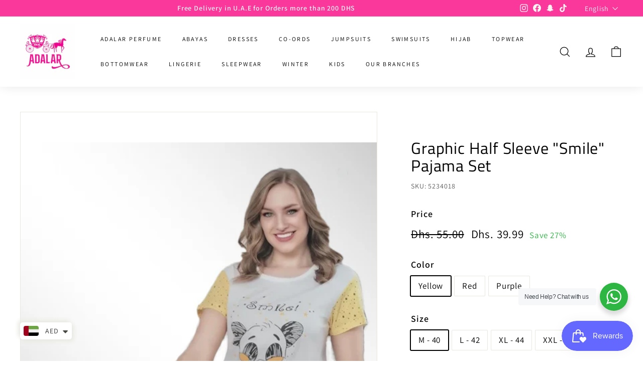

--- FILE ---
content_type: text/html; charset=utf-8
request_url: https://www.adalar.moda/products/graphic-half-sleeve-smile-pajama-set
body_size: 36870
content:
<!doctype html>
<html class="no-js" lang="en" dir="ltr">
<head>
  <link rel= "apple-touch-icon" href = "ADALAR_LOGO_2_2_1_256x256_crop_center.png">
  
<!-- Global site tag (gtag.js) - Google Analytics -->
<script async src="https://www.googletagmanager.com/gtag/js?id=G-0Z13LHVND0"></script>
<script>
  window.dataLayer = window.dataLayer || [];
  function gtag(){dataLayer.push(arguments);}
  gtag('js', new Date());

  gtag('config', 'G-0Z13LHVND0');
</script>
  
  
<script>
window.KiwiSizing = window.KiwiSizing === undefined ? {} : window.KiwiSizing;
KiwiSizing.shop = "adalar-moda.myshopify.com";


KiwiSizing.data = {
  collections: "272494887044,270360248452,268618662020,281033834628",
  tags: "Pajamas,Sleepwear",
  product: "6818544124036",
  vendor: "Adalar Moda",
  type: "",
  title: "Graphic Half Sleeve \"Smile\" Pajama Set",
  images: ["\/\/www.adalar.moda\/cdn\/shop\/products\/30-5234.jpg?v=1651661593"],
  options: [{"name":"Color","position":1,"values":["Yellow","Red","Purple"]},{"name":"Size","position":2,"values":["M - 40","L - 42","XL - 44","XXL - 46"]}],
  variants: [{"id":40420425007236,"title":"Yellow \/ M - 40","option1":"Yellow","option2":"M - 40","option3":null,"sku":"5234018","requires_shipping":true,"taxable":true,"featured_image":null,"available":true,"name":"Graphic Half Sleeve \"Smile\" Pajama Set - Yellow \/ M - 40","public_title":"Yellow \/ M - 40","options":["Yellow","M - 40"],"price":3999,"weight":500,"compare_at_price":5500,"inventory_management":"shopify","barcode":null,"requires_selling_plan":false,"selling_plan_allocations":[]},{"id":40420425040004,"title":"Yellow \/ L - 42","option1":"Yellow","option2":"L - 42","option3":null,"sku":"5234018","requires_shipping":true,"taxable":true,"featured_image":null,"available":true,"name":"Graphic Half Sleeve \"Smile\" Pajama Set - Yellow \/ L - 42","public_title":"Yellow \/ L - 42","options":["Yellow","L - 42"],"price":3999,"weight":500,"compare_at_price":5500,"inventory_management":"shopify","barcode":null,"requires_selling_plan":false,"selling_plan_allocations":[]},{"id":40420425072772,"title":"Yellow \/ XL - 44","option1":"Yellow","option2":"XL - 44","option3":null,"sku":"5234018","requires_shipping":true,"taxable":true,"featured_image":null,"available":true,"name":"Graphic Half Sleeve \"Smile\" Pajama Set - Yellow \/ XL - 44","public_title":"Yellow \/ XL - 44","options":["Yellow","XL - 44"],"price":3999,"weight":500,"compare_at_price":5500,"inventory_management":"shopify","barcode":null,"requires_selling_plan":false,"selling_plan_allocations":[]},{"id":40420425105540,"title":"Yellow \/ XXL - 46","option1":"Yellow","option2":"XXL - 46","option3":null,"sku":"5234018","requires_shipping":true,"taxable":true,"featured_image":null,"available":true,"name":"Graphic Half Sleeve \"Smile\" Pajama Set - Yellow \/ XXL - 46","public_title":"Yellow \/ XXL - 46","options":["Yellow","XXL - 46"],"price":3999,"weight":500,"compare_at_price":5500,"inventory_management":"shopify","barcode":null,"requires_selling_plan":false,"selling_plan_allocations":[]},{"id":40420425138308,"title":"Red \/ M - 40","option1":"Red","option2":"M - 40","option3":null,"sku":"5234017","requires_shipping":true,"taxable":true,"featured_image":null,"available":true,"name":"Graphic Half Sleeve \"Smile\" Pajama Set - Red \/ M - 40","public_title":"Red \/ M - 40","options":["Red","M - 40"],"price":3999,"weight":500,"compare_at_price":5500,"inventory_management":"shopify","barcode":null,"requires_selling_plan":false,"selling_plan_allocations":[]},{"id":40420425171076,"title":"Red \/ L - 42","option1":"Red","option2":"L - 42","option3":null,"sku":"5234017","requires_shipping":true,"taxable":true,"featured_image":null,"available":true,"name":"Graphic Half Sleeve \"Smile\" Pajama Set - Red \/ L - 42","public_title":"Red \/ L - 42","options":["Red","L - 42"],"price":3999,"weight":500,"compare_at_price":5500,"inventory_management":"shopify","barcode":null,"requires_selling_plan":false,"selling_plan_allocations":[]},{"id":40420425203844,"title":"Red \/ XL - 44","option1":"Red","option2":"XL - 44","option3":null,"sku":"5234017","requires_shipping":true,"taxable":true,"featured_image":null,"available":false,"name":"Graphic Half Sleeve \"Smile\" Pajama Set - Red \/ XL - 44","public_title":"Red \/ XL - 44","options":["Red","XL - 44"],"price":3999,"weight":500,"compare_at_price":5500,"inventory_management":"shopify","barcode":null,"requires_selling_plan":false,"selling_plan_allocations":[]},{"id":40420425236612,"title":"Red \/ XXL - 46","option1":"Red","option2":"XXL - 46","option3":null,"sku":"5234017","requires_shipping":true,"taxable":true,"featured_image":null,"available":true,"name":"Graphic Half Sleeve \"Smile\" Pajama Set - Red \/ XXL - 46","public_title":"Red \/ XXL - 46","options":["Red","XXL - 46"],"price":3999,"weight":500,"compare_at_price":5500,"inventory_management":"shopify","barcode":null,"requires_selling_plan":false,"selling_plan_allocations":[]},{"id":40420426088580,"title":"Purple \/ M - 40","option1":"Purple","option2":"M - 40","option3":null,"sku":"5234016","requires_shipping":true,"taxable":true,"featured_image":null,"available":false,"name":"Graphic Half Sleeve \"Smile\" Pajama Set - Purple \/ M - 40","public_title":"Purple \/ M - 40","options":["Purple","M - 40"],"price":3999,"weight":500,"compare_at_price":5500,"inventory_management":"shopify","barcode":"","requires_selling_plan":false,"selling_plan_allocations":[]},{"id":40420426121348,"title":"Purple \/ L - 42","option1":"Purple","option2":"L - 42","option3":null,"sku":"5234016","requires_shipping":true,"taxable":true,"featured_image":null,"available":true,"name":"Graphic Half Sleeve \"Smile\" Pajama Set - Purple \/ L - 42","public_title":"Purple \/ L - 42","options":["Purple","L - 42"],"price":3999,"weight":500,"compare_at_price":5500,"inventory_management":"shopify","barcode":"","requires_selling_plan":false,"selling_plan_allocations":[]},{"id":40420426154116,"title":"Purple \/ XL - 44","option1":"Purple","option2":"XL - 44","option3":null,"sku":"5234016","requires_shipping":true,"taxable":true,"featured_image":null,"available":true,"name":"Graphic Half Sleeve \"Smile\" Pajama Set - Purple \/ XL - 44","public_title":"Purple \/ XL - 44","options":["Purple","XL - 44"],"price":3999,"weight":500,"compare_at_price":5500,"inventory_management":"shopify","barcode":"","requires_selling_plan":false,"selling_plan_allocations":[]},{"id":40420426186884,"title":"Purple \/ XXL - 46","option1":"Purple","option2":"XXL - 46","option3":null,"sku":"5234016","requires_shipping":true,"taxable":true,"featured_image":null,"available":false,"name":"Graphic Half Sleeve \"Smile\" Pajama Set - Purple \/ XXL - 46","public_title":"Purple \/ XXL - 46","options":["Purple","XXL - 46"],"price":3999,"weight":500,"compare_at_price":5500,"inventory_management":"shopify","barcode":"","requires_selling_plan":false,"selling_plan_allocations":[]}],
};

</script>
  <meta charset="utf-8">
  <meta http-equiv="X-UA-Compatible" content="IE=edge,chrome=1"defer>
  <meta name="viewport" content="width=device-width,initial-scale=1"defer>
  <meta name="theme-color" content="#000000"defer>
  <link rel="canonical" href="https://www.adalar.moda/products/graphic-half-sleeve-smile-pajama-set"defer>
  <link rel="preload" as="script" href="//www.adalar.moda/cdn/shop/t/4/assets/theme.js?v=68784968565938732511653219261"defer>
  <link rel="preconnect" href="https://cdn.shopify.com"defer>
  <link rel="preconnect" href="https://fonts.shopifycdn.com"defer>
  <link rel="dns-prefetch" href="https://productreviews.shopifycdn.com"defer>
  <link rel="dns-prefetch" href="https://ajax.googleapis.com"defer>
  <link rel="dns-prefetch" href="https://maps.googleapis.com"defer>
  <link rel="dns-prefetch" href="https://maps.gstatic.com"defer><link rel="shortcut icon" href="//www.adalar.moda/cdn/shop/files/ADALAR_LOGO_2_32x32.jpg?v=1653241748" type="image/png" /><title>Graphic Half Sleeve &quot;Smile&quot; Pajama Set
&ndash; Adalar Moda
</title>
<meta name="description" content="Style: Half Sleeve Tee and Pants Pajama Set. Design: &quot;Smile&quot; with Half Sleeve Tee and Pants Pajama Set style. Fabric: 100% Cotton. Comfort: Extremely Breathable and Comfortable Turkish Cotton. طقم بيجاما نصف كم و بنطلون مطبوع القماش: 100%قطن ﻿الألوان: ﻿أصفر- أحمر - بنفسجي الملمس: خامة تركية ناعمة - تسمح بمرور الهواء  M"><meta property="og:site_name" content="Adalar Moda">
  <meta property="og:url" content="https://www.adalar.moda/products/graphic-half-sleeve-smile-pajama-set">
  <meta property="og:title" content="Graphic Half Sleeve &quot;Smile&quot; Pajama Set">
  <meta property="og:type" content="product">
  <meta property="og:description" content="Style: Half Sleeve Tee and Pants Pajama Set. Design: &quot;Smile&quot; with Half Sleeve Tee and Pants Pajama Set style. Fabric: 100% Cotton. Comfort: Extremely Breathable and Comfortable Turkish Cotton. طقم بيجاما نصف كم و بنطلون مطبوع القماش: 100%قطن ﻿الألوان: ﻿أصفر- أحمر - بنفسجي الملمس: خامة تركية ناعمة - تسمح بمرور الهواء  M"><meta property="og:image" content="http://www.adalar.moda/cdn/shop/products/30-5234.jpg?v=1651661593">
    <meta property="og:image:secure_url" content="https://www.adalar.moda/cdn/shop/products/30-5234.jpg?v=1651661593">
    <meta property="og:image:width" content="530">
    <meta property="og:image:height" content="705"><meta name="twitter:site" content="@">
  <meta name="twitter:card" content="summary_large_image">
  <meta name="twitter:title" content="Graphic Half Sleeve "Smile" Pajama Set">
  <meta name="twitter:description" content="Style: Half Sleeve Tee and Pants Pajama Set. Design: &quot;Smile&quot; with Half Sleeve Tee and Pants Pajama Set style. Fabric: 100% Cotton. Comfort: Extremely Breathable and Comfortable Turkish Cotton. طقم بيجاما نصف كم و بنطلون مطبوع القماش: 100%قطن ﻿الألوان: ﻿أصفر- أحمر - بنفسجي الملمس: خامة تركية ناعمة - تسمح بمرور الهواء  M">
<style data-shopify>@font-face {
  font-family: "Titillium Web";
  font-weight: 400;
  font-style: normal;
  font-display: swap;
  src: url("//www.adalar.moda/cdn/fonts/titillium_web/titilliumweb_n4.dc3610b1c7b7eb152fc1ddefb77e83a0b84386b3.woff2") format("woff2"),
       url("//www.adalar.moda/cdn/fonts/titillium_web/titilliumweb_n4.24dc69d5a89277f2854e112bddfd2c5420fd3973.woff") format("woff");
}

  @font-face {
  font-family: Assistant;
  font-weight: 400;
  font-style: normal;
  font-display: swap;
  src: url("//www.adalar.moda/cdn/fonts/assistant/assistant_n4.9120912a469cad1cc292572851508ca49d12e768.woff2") format("woff2"),
       url("//www.adalar.moda/cdn/fonts/assistant/assistant_n4.6e9875ce64e0fefcd3f4446b7ec9036b3ddd2985.woff") format("woff");
}


  @font-face {
  font-family: Assistant;
  font-weight: 600;
  font-style: normal;
  font-display: swap;
  src: url("//www.adalar.moda/cdn/fonts/assistant/assistant_n6.b2cbcfa81550fc99b5d970d0ef582eebcbac24e0.woff2") format("woff2"),
       url("//www.adalar.moda/cdn/fonts/assistant/assistant_n6.5dced1e1f897f561a8304b6ef1c533d81fd1c6e0.woff") format("woff");
}

  
  
</style><link href="//www.adalar.moda/cdn/shop/t/4/assets/theme.css?v=101182260366601689281764148410" rel="stylesheet" type="text/css" media="all" />
<style data-shopify>:root {
    --typeHeaderPrimary: "Titillium Web";
    --typeHeaderFallback: sans-serif;
    --typeHeaderSize: 38px;
    --typeHeaderWeight: 400;
    --typeHeaderLineHeight: 1.1;
    --typeHeaderSpacing: 0.025em;

    --typeBasePrimary:Assistant;
    --typeBaseFallback:sans-serif;
    --typeBaseSize: 17px;
    --typeBaseWeight: 400;
    --typeBaseSpacing: 0.05em;
    --typeBaseLineHeight: 1.5;

    --colorSmallImageBg: #ffffff;
    --colorSmallImageBgDark: #f7f7f7;
    --colorLargeImageBg: #a1366d;
    --colorLargeImageBgLight: #c6548e;

    --iconWeight: 3px;
    --iconLinecaps: miter;

    
      --buttonRadius: 0px;
      --btnPadding: 11px 20px;
    

    
      --roundness: 0px;
    

    
      --gridThickness: 0px;
    

    --productTileMargin: 10%;
    --collectionTileMargin: 15%;

    --swatchSize: 40px;
  }

  @media screen and (max-width: 768px) {
    :root {
      --typeBaseSize: 15px;

      
        --roundness: 0px;
        --btnPadding: 9px 17px;
      
    }
  }</style><script>
    document.documentElement.className = document.documentElement.className.replace('no-js', 'js');

    window.theme = window.theme || {};
    theme.routes = {
      home: "/",
      collections: "/collections",
      cart: "/cart.js",
      cartPage: "/cart",
      cartAdd: "/cart/add.js",
      cartChange: "/cart/change.js",
      search: "/search"
    };
    theme.strings = {
      soldOut: "Sold Out",
      unavailable: "Unavailable",
      inStockLabel: "In stock, ready to ship",
      stockLabel: "Low stock - [count] item left ",
      willNotShipUntil: "Ready to ship [date]",
      willBeInStockAfter: "Back in stock [date]",
      waitingForStock: "Inventory on the way",
      savePrice: "Save [saved_amount]",
      cartEmpty: "Your cart is currently empty.",
      cartTermsConfirmation: "You must agree with the terms and conditions of sales to check out",
      searchCollections: "Category",
      searchPages: "Pages:",
      searchArticles: "Articles:"
    };
    theme.settings = {
      dynamicVariantsEnable: true,
      cartType: "page",
      isCustomerTemplate: false,
      moneyFormat: "\u003cspan class=money\u003eDhs. {{amount}}\u003c\/span\u003e",
      saveType: "percent",
      productImageSize: "portrait",
      productImageCover: false,
      predictiveSearch: true,
      predictiveSearchType: "product,article,page,collection",
      superScriptSetting: true,
      superScriptPrice: false,
      quickView: false,
      quickAdd: true,
      themeName: 'Expanse',
      themeVersion: "3.0.0"
    };
  </script>

  <script>window.performance && window.performance.mark && window.performance.mark('shopify.content_for_header.start');</script><meta name="facebook-domain-verification" content="94cgwgna95t2ad1ubeenm9j2lle54s">
<meta name="google-site-verification" content="bRgeKuzM-krwdpQDoyoMGcjoBQ_JJ7JL9ZYtuun3Hng">
<meta id="shopify-digital-wallet" name="shopify-digital-wallet" content="/57664012420/digital_wallets/dialog">
<link rel="alternate" hreflang="x-default" href="https://www.adalar.moda/products/graphic-half-sleeve-smile-pajama-set">
<link rel="alternate" hreflang="en" href="https://www.adalar.moda/products/graphic-half-sleeve-smile-pajama-set">
<link rel="alternate" hreflang="ar" href="https://www.adalar.moda/ar/products/graphic-half-sleeve-smile-pajama-set">
<link rel="alternate" hreflang="en-BH" href="https://www.adalar.moda/en-sa/products/graphic-half-sleeve-smile-pajama-set">
<link rel="alternate" hreflang="ar-BH" href="https://www.adalar.moda/ar-sa/products/graphic-half-sleeve-smile-pajama-set">
<link rel="alternate" hreflang="en-QA" href="https://www.adalar.moda/en-qa/products/graphic-half-sleeve-smile-pajama-set">
<link rel="alternate" hreflang="ar-QA" href="https://www.adalar.moda/ar-qa/products/graphic-half-sleeve-smile-pajama-set">
<link rel="alternate" hreflang="en-KW" href="https://www.adalar.moda/en-kw/products/graphic-half-sleeve-smile-pajama-set">
<link rel="alternate" hreflang="ar-KW" href="https://www.adalar.moda/ar-kw/products/graphic-half-sleeve-smile-pajama-set">
<link rel="alternate" hreflang="en-OM" href="https://www.adalar.moda/en-om/products/graphic-half-sleeve-smile-pajama-set">
<link rel="alternate" hreflang="ar-OM" href="https://www.adalar.moda/ar-om/products/graphic-half-sleeve-smile-pajama-set">
<link rel="alternate" type="application/json+oembed" href="https://www.adalar.moda/products/graphic-half-sleeve-smile-pajama-set.oembed">
<script async="async" src="/checkouts/internal/preloads.js?locale=en-AE"></script>
<script id="shopify-features" type="application/json">{"accessToken":"57e76a7f0f7b35460d5fd088880fdff0","betas":["rich-media-storefront-analytics"],"domain":"www.adalar.moda","predictiveSearch":true,"shopId":57664012420,"locale":"en"}</script>
<script>var Shopify = Shopify || {};
Shopify.shop = "adalar-moda.myshopify.com";
Shopify.locale = "en";
Shopify.currency = {"active":"AED","rate":"1.0"};
Shopify.country = "AE";
Shopify.theme = {"name":"Expanse","id":125318692996,"schema_name":"Expanse","schema_version":"3.0.0","theme_store_id":902,"role":"main"};
Shopify.theme.handle = "null";
Shopify.theme.style = {"id":null,"handle":null};
Shopify.cdnHost = "www.adalar.moda/cdn";
Shopify.routes = Shopify.routes || {};
Shopify.routes.root = "/";</script>
<script type="module">!function(o){(o.Shopify=o.Shopify||{}).modules=!0}(window);</script>
<script>!function(o){function n(){var o=[];function n(){o.push(Array.prototype.slice.apply(arguments))}return n.q=o,n}var t=o.Shopify=o.Shopify||{};t.loadFeatures=n(),t.autoloadFeatures=n()}(window);</script>
<script id="shop-js-analytics" type="application/json">{"pageType":"product"}</script>
<script defer="defer" async type="module" src="//www.adalar.moda/cdn/shopifycloud/shop-js/modules/v2/client.init-shop-cart-sync_C5BV16lS.en.esm.js"></script>
<script defer="defer" async type="module" src="//www.adalar.moda/cdn/shopifycloud/shop-js/modules/v2/chunk.common_CygWptCX.esm.js"></script>
<script type="module">
  await import("//www.adalar.moda/cdn/shopifycloud/shop-js/modules/v2/client.init-shop-cart-sync_C5BV16lS.en.esm.js");
await import("//www.adalar.moda/cdn/shopifycloud/shop-js/modules/v2/chunk.common_CygWptCX.esm.js");

  window.Shopify.SignInWithShop?.initShopCartSync?.({"fedCMEnabled":true,"windoidEnabled":true});

</script>
<script>(function() {
  var isLoaded = false;
  function asyncLoad() {
    if (isLoaded) return;
    isLoaded = true;
    var urls = ["\/\/www.powr.io\/powr.js?powr-token=adalar-moda.myshopify.com\u0026external-type=shopify\u0026shop=adalar-moda.myshopify.com","https:\/\/app.kiwisizing.com\/web\/js\/dist\/kiwiSizing\/plugin\/SizingPlugin.prod.js?v=330\u0026shop=adalar-moda.myshopify.com","https:\/\/cdn.shopify.com\/s\/files\/1\/0449\/2568\/1820\/t\/4\/assets\/booster_currency.js?v=1624978055\u0026shop=adalar-moda.myshopify.com","https:\/\/cdn.shopify.com\/s\/files\/1\/0449\/2568\/1820\/t\/4\/assets\/booster_currency.js?v=1624978055\u0026shop=adalar-moda.myshopify.com","https:\/\/js.smile.io\/v1\/smile-shopify.js?shop=adalar-moda.myshopify.com","https:\/\/intg.snapchat.com\/shopify\/shopify-scevent-init.js?id=1362f39e-c517-4992-883b-e48c83f2dd44\u0026shop=adalar-moda.myshopify.com","https:\/\/www.pxucdn.com\/apps\/uso.js?shop=adalar-moda.myshopify.com"];
    for (var i = 0; i < urls.length; i++) {
      var s = document.createElement('script');
      s.type = 'text/javascript';
      s.async = true;
      s.src = urls[i];
      var x = document.getElementsByTagName('script')[0];
      x.parentNode.insertBefore(s, x);
    }
  };
  if(window.attachEvent) {
    window.attachEvent('onload', asyncLoad);
  } else {
    window.addEventListener('load', asyncLoad, false);
  }
})();</script>
<script id="__st">var __st={"a":57664012420,"offset":14400,"reqid":"de6ab623-50d2-4afd-af57-d0ae4d416b0c-1768801986","pageurl":"www.adalar.moda\/products\/graphic-half-sleeve-smile-pajama-set","u":"1f0b3225697f","p":"product","rtyp":"product","rid":6818544124036};</script>
<script>window.ShopifyPaypalV4VisibilityTracking = true;</script>
<script id="captcha-bootstrap">!function(){'use strict';const t='contact',e='account',n='new_comment',o=[[t,t],['blogs',n],['comments',n],[t,'customer']],c=[[e,'customer_login'],[e,'guest_login'],[e,'recover_customer_password'],[e,'create_customer']],r=t=>t.map((([t,e])=>`form[action*='/${t}']:not([data-nocaptcha='true']) input[name='form_type'][value='${e}']`)).join(','),a=t=>()=>t?[...document.querySelectorAll(t)].map((t=>t.form)):[];function s(){const t=[...o],e=r(t);return a(e)}const i='password',u='form_key',d=['recaptcha-v3-token','g-recaptcha-response','h-captcha-response',i],f=()=>{try{return window.sessionStorage}catch{return}},m='__shopify_v',_=t=>t.elements[u];function p(t,e,n=!1){try{const o=window.sessionStorage,c=JSON.parse(o.getItem(e)),{data:r}=function(t){const{data:e,action:n}=t;return t[m]||n?{data:e,action:n}:{data:t,action:n}}(c);for(const[e,n]of Object.entries(r))t.elements[e]&&(t.elements[e].value=n);n&&o.removeItem(e)}catch(o){console.error('form repopulation failed',{error:o})}}const l='form_type',E='cptcha';function T(t){t.dataset[E]=!0}const w=window,h=w.document,L='Shopify',v='ce_forms',y='captcha';let A=!1;((t,e)=>{const n=(g='f06e6c50-85a8-45c8-87d0-21a2b65856fe',I='https://cdn.shopify.com/shopifycloud/storefront-forms-hcaptcha/ce_storefront_forms_captcha_hcaptcha.v1.5.2.iife.js',D={infoText:'Protected by hCaptcha',privacyText:'Privacy',termsText:'Terms'},(t,e,n)=>{const o=w[L][v],c=o.bindForm;if(c)return c(t,g,e,D).then(n);var r;o.q.push([[t,g,e,D],n]),r=I,A||(h.body.append(Object.assign(h.createElement('script'),{id:'captcha-provider',async:!0,src:r})),A=!0)});var g,I,D;w[L]=w[L]||{},w[L][v]=w[L][v]||{},w[L][v].q=[],w[L][y]=w[L][y]||{},w[L][y].protect=function(t,e){n(t,void 0,e),T(t)},Object.freeze(w[L][y]),function(t,e,n,w,h,L){const[v,y,A,g]=function(t,e,n){const i=e?o:[],u=t?c:[],d=[...i,...u],f=r(d),m=r(i),_=r(d.filter((([t,e])=>n.includes(e))));return[a(f),a(m),a(_),s()]}(w,h,L),I=t=>{const e=t.target;return e instanceof HTMLFormElement?e:e&&e.form},D=t=>v().includes(t);t.addEventListener('submit',(t=>{const e=I(t);if(!e)return;const n=D(e)&&!e.dataset.hcaptchaBound&&!e.dataset.recaptchaBound,o=_(e),c=g().includes(e)&&(!o||!o.value);(n||c)&&t.preventDefault(),c&&!n&&(function(t){try{if(!f())return;!function(t){const e=f();if(!e)return;const n=_(t);if(!n)return;const o=n.value;o&&e.removeItem(o)}(t);const e=Array.from(Array(32),(()=>Math.random().toString(36)[2])).join('');!function(t,e){_(t)||t.append(Object.assign(document.createElement('input'),{type:'hidden',name:u})),t.elements[u].value=e}(t,e),function(t,e){const n=f();if(!n)return;const o=[...t.querySelectorAll(`input[type='${i}']`)].map((({name:t})=>t)),c=[...d,...o],r={};for(const[a,s]of new FormData(t).entries())c.includes(a)||(r[a]=s);n.setItem(e,JSON.stringify({[m]:1,action:t.action,data:r}))}(t,e)}catch(e){console.error('failed to persist form',e)}}(e),e.submit())}));const S=(t,e)=>{t&&!t.dataset[E]&&(n(t,e.some((e=>e===t))),T(t))};for(const o of['focusin','change'])t.addEventListener(o,(t=>{const e=I(t);D(e)&&S(e,y())}));const B=e.get('form_key'),M=e.get(l),P=B&&M;t.addEventListener('DOMContentLoaded',(()=>{const t=y();if(P)for(const e of t)e.elements[l].value===M&&p(e,B);[...new Set([...A(),...v().filter((t=>'true'===t.dataset.shopifyCaptcha))])].forEach((e=>S(e,t)))}))}(h,new URLSearchParams(w.location.search),n,t,e,['guest_login'])})(!0,!0)}();</script>
<script integrity="sha256-4kQ18oKyAcykRKYeNunJcIwy7WH5gtpwJnB7kiuLZ1E=" data-source-attribution="shopify.loadfeatures" defer="defer" src="//www.adalar.moda/cdn/shopifycloud/storefront/assets/storefront/load_feature-a0a9edcb.js" crossorigin="anonymous"></script>
<script data-source-attribution="shopify.dynamic_checkout.dynamic.init">var Shopify=Shopify||{};Shopify.PaymentButton=Shopify.PaymentButton||{isStorefrontPortableWallets:!0,init:function(){window.Shopify.PaymentButton.init=function(){};var t=document.createElement("script");t.src="https://www.adalar.moda/cdn/shopifycloud/portable-wallets/latest/portable-wallets.en.js",t.type="module",document.head.appendChild(t)}};
</script>
<script data-source-attribution="shopify.dynamic_checkout.buyer_consent">
  function portableWalletsHideBuyerConsent(e){var t=document.getElementById("shopify-buyer-consent"),n=document.getElementById("shopify-subscription-policy-button");t&&n&&(t.classList.add("hidden"),t.setAttribute("aria-hidden","true"),n.removeEventListener("click",e))}function portableWalletsShowBuyerConsent(e){var t=document.getElementById("shopify-buyer-consent"),n=document.getElementById("shopify-subscription-policy-button");t&&n&&(t.classList.remove("hidden"),t.removeAttribute("aria-hidden"),n.addEventListener("click",e))}window.Shopify?.PaymentButton&&(window.Shopify.PaymentButton.hideBuyerConsent=portableWalletsHideBuyerConsent,window.Shopify.PaymentButton.showBuyerConsent=portableWalletsShowBuyerConsent);
</script>
<script>
  function portableWalletsCleanup(e){e&&e.src&&console.error("Failed to load portable wallets script "+e.src);var t=document.querySelectorAll("shopify-accelerated-checkout .shopify-payment-button__skeleton, shopify-accelerated-checkout-cart .wallet-cart-button__skeleton"),e=document.getElementById("shopify-buyer-consent");for(let e=0;e<t.length;e++)t[e].remove();e&&e.remove()}function portableWalletsNotLoadedAsModule(e){e instanceof ErrorEvent&&"string"==typeof e.message&&e.message.includes("import.meta")&&"string"==typeof e.filename&&e.filename.includes("portable-wallets")&&(window.removeEventListener("error",portableWalletsNotLoadedAsModule),window.Shopify.PaymentButton.failedToLoad=e,"loading"===document.readyState?document.addEventListener("DOMContentLoaded",window.Shopify.PaymentButton.init):window.Shopify.PaymentButton.init())}window.addEventListener("error",portableWalletsNotLoadedAsModule);
</script>

<script type="module" src="https://www.adalar.moda/cdn/shopifycloud/portable-wallets/latest/portable-wallets.en.js" onError="portableWalletsCleanup(this)" crossorigin="anonymous"></script>
<script nomodule>
  document.addEventListener("DOMContentLoaded", portableWalletsCleanup);
</script>

<link id="shopify-accelerated-checkout-styles" rel="stylesheet" media="screen" href="https://www.adalar.moda/cdn/shopifycloud/portable-wallets/latest/accelerated-checkout-backwards-compat.css" crossorigin="anonymous">
<style id="shopify-accelerated-checkout-cart">
        #shopify-buyer-consent {
  margin-top: 1em;
  display: inline-block;
  width: 100%;
}

#shopify-buyer-consent.hidden {
  display: none;
}

#shopify-subscription-policy-button {
  background: none;
  border: none;
  padding: 0;
  text-decoration: underline;
  font-size: inherit;
  cursor: pointer;
}

#shopify-subscription-policy-button::before {
  box-shadow: none;
}

      </style>

<script>window.performance && window.performance.mark && window.performance.mark('shopify.content_for_header.end');</script>

  <script src="//www.adalar.moda/cdn/shop/t/4/assets/vendor-scripts-v2.js" defer="defer"></script>
  <script src="//www.adalar.moda/cdn/shop/t/4/assets/theme.js?v=68784968565938732511653219261" defer="defer"></script><script src="https://cdn.shopify.com/extensions/a9a32278-85fd-435d-a2e4-15afbc801656/nova-multi-currency-converter-1/assets/nova-cur-app-embed.js" type="text/javascript" defer="defer"></script>
<link href="https://cdn.shopify.com/extensions/a9a32278-85fd-435d-a2e4-15afbc801656/nova-multi-currency-converter-1/assets/nova-cur.css" rel="stylesheet" type="text/css" media="all">
<link href="https://monorail-edge.shopifysvc.com" rel="dns-prefetch">
<script>(function(){if ("sendBeacon" in navigator && "performance" in window) {try {var session_token_from_headers = performance.getEntriesByType('navigation')[0].serverTiming.find(x => x.name == '_s').description;} catch {var session_token_from_headers = undefined;}var session_cookie_matches = document.cookie.match(/_shopify_s=([^;]*)/);var session_token_from_cookie = session_cookie_matches && session_cookie_matches.length === 2 ? session_cookie_matches[1] : "";var session_token = session_token_from_headers || session_token_from_cookie || "";function handle_abandonment_event(e) {var entries = performance.getEntries().filter(function(entry) {return /monorail-edge.shopifysvc.com/.test(entry.name);});if (!window.abandonment_tracked && entries.length === 0) {window.abandonment_tracked = true;var currentMs = Date.now();var navigation_start = performance.timing.navigationStart;var payload = {shop_id: 57664012420,url: window.location.href,navigation_start,duration: currentMs - navigation_start,session_token,page_type: "product"};window.navigator.sendBeacon("https://monorail-edge.shopifysvc.com/v1/produce", JSON.stringify({schema_id: "online_store_buyer_site_abandonment/1.1",payload: payload,metadata: {event_created_at_ms: currentMs,event_sent_at_ms: currentMs}}));}}window.addEventListener('pagehide', handle_abandonment_event);}}());</script>
<script id="web-pixels-manager-setup">(function e(e,d,r,n,o){if(void 0===o&&(o={}),!Boolean(null===(a=null===(i=window.Shopify)||void 0===i?void 0:i.analytics)||void 0===a?void 0:a.replayQueue)){var i,a;window.Shopify=window.Shopify||{};var t=window.Shopify;t.analytics=t.analytics||{};var s=t.analytics;s.replayQueue=[],s.publish=function(e,d,r){return s.replayQueue.push([e,d,r]),!0};try{self.performance.mark("wpm:start")}catch(e){}var l=function(){var e={modern:/Edge?\/(1{2}[4-9]|1[2-9]\d|[2-9]\d{2}|\d{4,})\.\d+(\.\d+|)|Firefox\/(1{2}[4-9]|1[2-9]\d|[2-9]\d{2}|\d{4,})\.\d+(\.\d+|)|Chrom(ium|e)\/(9{2}|\d{3,})\.\d+(\.\d+|)|(Maci|X1{2}).+ Version\/(15\.\d+|(1[6-9]|[2-9]\d|\d{3,})\.\d+)([,.]\d+|)( \(\w+\)|)( Mobile\/\w+|) Safari\/|Chrome.+OPR\/(9{2}|\d{3,})\.\d+\.\d+|(CPU[ +]OS|iPhone[ +]OS|CPU[ +]iPhone|CPU IPhone OS|CPU iPad OS)[ +]+(15[._]\d+|(1[6-9]|[2-9]\d|\d{3,})[._]\d+)([._]\d+|)|Android:?[ /-](13[3-9]|1[4-9]\d|[2-9]\d{2}|\d{4,})(\.\d+|)(\.\d+|)|Android.+Firefox\/(13[5-9]|1[4-9]\d|[2-9]\d{2}|\d{4,})\.\d+(\.\d+|)|Android.+Chrom(ium|e)\/(13[3-9]|1[4-9]\d|[2-9]\d{2}|\d{4,})\.\d+(\.\d+|)|SamsungBrowser\/([2-9]\d|\d{3,})\.\d+/,legacy:/Edge?\/(1[6-9]|[2-9]\d|\d{3,})\.\d+(\.\d+|)|Firefox\/(5[4-9]|[6-9]\d|\d{3,})\.\d+(\.\d+|)|Chrom(ium|e)\/(5[1-9]|[6-9]\d|\d{3,})\.\d+(\.\d+|)([\d.]+$|.*Safari\/(?![\d.]+ Edge\/[\d.]+$))|(Maci|X1{2}).+ Version\/(10\.\d+|(1[1-9]|[2-9]\d|\d{3,})\.\d+)([,.]\d+|)( \(\w+\)|)( Mobile\/\w+|) Safari\/|Chrome.+OPR\/(3[89]|[4-9]\d|\d{3,})\.\d+\.\d+|(CPU[ +]OS|iPhone[ +]OS|CPU[ +]iPhone|CPU IPhone OS|CPU iPad OS)[ +]+(10[._]\d+|(1[1-9]|[2-9]\d|\d{3,})[._]\d+)([._]\d+|)|Android:?[ /-](13[3-9]|1[4-9]\d|[2-9]\d{2}|\d{4,})(\.\d+|)(\.\d+|)|Mobile Safari.+OPR\/([89]\d|\d{3,})\.\d+\.\d+|Android.+Firefox\/(13[5-9]|1[4-9]\d|[2-9]\d{2}|\d{4,})\.\d+(\.\d+|)|Android.+Chrom(ium|e)\/(13[3-9]|1[4-9]\d|[2-9]\d{2}|\d{4,})\.\d+(\.\d+|)|Android.+(UC? ?Browser|UCWEB|U3)[ /]?(15\.([5-9]|\d{2,})|(1[6-9]|[2-9]\d|\d{3,})\.\d+)\.\d+|SamsungBrowser\/(5\.\d+|([6-9]|\d{2,})\.\d+)|Android.+MQ{2}Browser\/(14(\.(9|\d{2,})|)|(1[5-9]|[2-9]\d|\d{3,})(\.\d+|))(\.\d+|)|K[Aa][Ii]OS\/(3\.\d+|([4-9]|\d{2,})\.\d+)(\.\d+|)/},d=e.modern,r=e.legacy,n=navigator.userAgent;return n.match(d)?"modern":n.match(r)?"legacy":"unknown"}(),u="modern"===l?"modern":"legacy",c=(null!=n?n:{modern:"",legacy:""})[u],f=function(e){return[e.baseUrl,"/wpm","/b",e.hashVersion,"modern"===e.buildTarget?"m":"l",".js"].join("")}({baseUrl:d,hashVersion:r,buildTarget:u}),m=function(e){var d=e.version,r=e.bundleTarget,n=e.surface,o=e.pageUrl,i=e.monorailEndpoint;return{emit:function(e){var a=e.status,t=e.errorMsg,s=(new Date).getTime(),l=JSON.stringify({metadata:{event_sent_at_ms:s},events:[{schema_id:"web_pixels_manager_load/3.1",payload:{version:d,bundle_target:r,page_url:o,status:a,surface:n,error_msg:t},metadata:{event_created_at_ms:s}}]});if(!i)return console&&console.warn&&console.warn("[Web Pixels Manager] No Monorail endpoint provided, skipping logging."),!1;try{return self.navigator.sendBeacon.bind(self.navigator)(i,l)}catch(e){}var u=new XMLHttpRequest;try{return u.open("POST",i,!0),u.setRequestHeader("Content-Type","text/plain"),u.send(l),!0}catch(e){return console&&console.warn&&console.warn("[Web Pixels Manager] Got an unhandled error while logging to Monorail."),!1}}}}({version:r,bundleTarget:l,surface:e.surface,pageUrl:self.location.href,monorailEndpoint:e.monorailEndpoint});try{o.browserTarget=l,function(e){var d=e.src,r=e.async,n=void 0===r||r,o=e.onload,i=e.onerror,a=e.sri,t=e.scriptDataAttributes,s=void 0===t?{}:t,l=document.createElement("script"),u=document.querySelector("head"),c=document.querySelector("body");if(l.async=n,l.src=d,a&&(l.integrity=a,l.crossOrigin="anonymous"),s)for(var f in s)if(Object.prototype.hasOwnProperty.call(s,f))try{l.dataset[f]=s[f]}catch(e){}if(o&&l.addEventListener("load",o),i&&l.addEventListener("error",i),u)u.appendChild(l);else{if(!c)throw new Error("Did not find a head or body element to append the script");c.appendChild(l)}}({src:f,async:!0,onload:function(){if(!function(){var e,d;return Boolean(null===(d=null===(e=window.Shopify)||void 0===e?void 0:e.analytics)||void 0===d?void 0:d.initialized)}()){var d=window.webPixelsManager.init(e)||void 0;if(d){var r=window.Shopify.analytics;r.replayQueue.forEach((function(e){var r=e[0],n=e[1],o=e[2];d.publishCustomEvent(r,n,o)})),r.replayQueue=[],r.publish=d.publishCustomEvent,r.visitor=d.visitor,r.initialized=!0}}},onerror:function(){return m.emit({status:"failed",errorMsg:"".concat(f," has failed to load")})},sri:function(e){var d=/^sha384-[A-Za-z0-9+/=]+$/;return"string"==typeof e&&d.test(e)}(c)?c:"",scriptDataAttributes:o}),m.emit({status:"loading"})}catch(e){m.emit({status:"failed",errorMsg:(null==e?void 0:e.message)||"Unknown error"})}}})({shopId: 57664012420,storefrontBaseUrl: "https://www.adalar.moda",extensionsBaseUrl: "https://extensions.shopifycdn.com/cdn/shopifycloud/web-pixels-manager",monorailEndpoint: "https://monorail-edge.shopifysvc.com/unstable/produce_batch",surface: "storefront-renderer",enabledBetaFlags: ["2dca8a86"],webPixelsConfigList: [{"id":"233635972","configuration":"{\"config\":\"{\\\"pixel_id\\\":\\\"G-0Z13LHVND0\\\",\\\"target_country\\\":\\\"AE\\\",\\\"gtag_events\\\":[{\\\"type\\\":\\\"search\\\",\\\"action_label\\\":[\\\"G-0Z13LHVND0\\\",\\\"AW-10783906871\\\/Ro9mCNbl9MADELe4lZYo\\\"]},{\\\"type\\\":\\\"begin_checkout\\\",\\\"action_label\\\":[\\\"G-0Z13LHVND0\\\",\\\"AW-10783906871\\\/8NUkCNPl9MADELe4lZYo\\\"]},{\\\"type\\\":\\\"view_item\\\",\\\"action_label\\\":[\\\"G-0Z13LHVND0\\\",\\\"AW-10783906871\\\/AeuCCM3l9MADELe4lZYo\\\",\\\"MC-GFHN6KPTZZ\\\"]},{\\\"type\\\":\\\"purchase\\\",\\\"action_label\\\":[\\\"G-0Z13LHVND0\\\",\\\"AW-10783906871\\\/Ezr4CMrl9MADELe4lZYo\\\",\\\"MC-GFHN6KPTZZ\\\"]},{\\\"type\\\":\\\"page_view\\\",\\\"action_label\\\":[\\\"G-0Z13LHVND0\\\",\\\"AW-10783906871\\\/IfTGCMfl9MADELe4lZYo\\\",\\\"MC-GFHN6KPTZZ\\\"]},{\\\"type\\\":\\\"add_payment_info\\\",\\\"action_label\\\":[\\\"G-0Z13LHVND0\\\",\\\"AW-10783906871\\\/avCeCNnl9MADELe4lZYo\\\"]},{\\\"type\\\":\\\"add_to_cart\\\",\\\"action_label\\\":[\\\"G-0Z13LHVND0\\\",\\\"AW-10783906871\\\/fj9CCNDl9MADELe4lZYo\\\"]}],\\\"enable_monitoring_mode\\\":false}\"}","eventPayloadVersion":"v1","runtimeContext":"OPEN","scriptVersion":"b2a88bafab3e21179ed38636efcd8a93","type":"APP","apiClientId":1780363,"privacyPurposes":[],"dataSharingAdjustments":{"protectedCustomerApprovalScopes":["read_customer_address","read_customer_email","read_customer_name","read_customer_personal_data","read_customer_phone"]}},{"id":"125599876","configuration":"{\"pixel_id\":\"613144094237551\",\"pixel_type\":\"facebook_pixel\",\"metaapp_system_user_token\":\"-\"}","eventPayloadVersion":"v1","runtimeContext":"OPEN","scriptVersion":"ca16bc87fe92b6042fbaa3acc2fbdaa6","type":"APP","apiClientId":2329312,"privacyPurposes":["ANALYTICS","MARKETING","SALE_OF_DATA"],"dataSharingAdjustments":{"protectedCustomerApprovalScopes":["read_customer_address","read_customer_email","read_customer_name","read_customer_personal_data","read_customer_phone"]}},{"id":"19693700","configuration":"{\"pixelId\":\"5cc80291-28f8-43cb-a2b9-786013f659c1\"}","eventPayloadVersion":"v1","runtimeContext":"STRICT","scriptVersion":"c119f01612c13b62ab52809eb08154bb","type":"APP","apiClientId":2556259,"privacyPurposes":["ANALYTICS","MARKETING","SALE_OF_DATA"],"dataSharingAdjustments":{"protectedCustomerApprovalScopes":["read_customer_address","read_customer_email","read_customer_name","read_customer_personal_data","read_customer_phone"]}},{"id":"shopify-app-pixel","configuration":"{}","eventPayloadVersion":"v1","runtimeContext":"STRICT","scriptVersion":"0450","apiClientId":"shopify-pixel","type":"APP","privacyPurposes":["ANALYTICS","MARKETING"]},{"id":"shopify-custom-pixel","eventPayloadVersion":"v1","runtimeContext":"LAX","scriptVersion":"0450","apiClientId":"shopify-pixel","type":"CUSTOM","privacyPurposes":["ANALYTICS","MARKETING"]}],isMerchantRequest: false,initData: {"shop":{"name":"Adalar Moda","paymentSettings":{"currencyCode":"AED"},"myshopifyDomain":"adalar-moda.myshopify.com","countryCode":"AE","storefrontUrl":"https:\/\/www.adalar.moda"},"customer":null,"cart":null,"checkout":null,"productVariants":[{"price":{"amount":39.99,"currencyCode":"AED"},"product":{"title":"Graphic Half Sleeve \"Smile\" Pajama Set","vendor":"Adalar Moda","id":"6818544124036","untranslatedTitle":"Graphic Half Sleeve \"Smile\" Pajama Set","url":"\/products\/graphic-half-sleeve-smile-pajama-set","type":""},"id":"40420425007236","image":{"src":"\/\/www.adalar.moda\/cdn\/shop\/products\/30-5234.jpg?v=1651661593"},"sku":"5234018","title":"Yellow \/ M - 40","untranslatedTitle":"Yellow \/ M - 40"},{"price":{"amount":39.99,"currencyCode":"AED"},"product":{"title":"Graphic Half Sleeve \"Smile\" Pajama Set","vendor":"Adalar Moda","id":"6818544124036","untranslatedTitle":"Graphic Half Sleeve \"Smile\" Pajama Set","url":"\/products\/graphic-half-sleeve-smile-pajama-set","type":""},"id":"40420425040004","image":{"src":"\/\/www.adalar.moda\/cdn\/shop\/products\/30-5234.jpg?v=1651661593"},"sku":"5234018","title":"Yellow \/ L - 42","untranslatedTitle":"Yellow \/ L - 42"},{"price":{"amount":39.99,"currencyCode":"AED"},"product":{"title":"Graphic Half Sleeve \"Smile\" Pajama Set","vendor":"Adalar Moda","id":"6818544124036","untranslatedTitle":"Graphic Half Sleeve \"Smile\" Pajama Set","url":"\/products\/graphic-half-sleeve-smile-pajama-set","type":""},"id":"40420425072772","image":{"src":"\/\/www.adalar.moda\/cdn\/shop\/products\/30-5234.jpg?v=1651661593"},"sku":"5234018","title":"Yellow \/ XL - 44","untranslatedTitle":"Yellow \/ XL - 44"},{"price":{"amount":39.99,"currencyCode":"AED"},"product":{"title":"Graphic Half Sleeve \"Smile\" Pajama Set","vendor":"Adalar Moda","id":"6818544124036","untranslatedTitle":"Graphic Half Sleeve \"Smile\" Pajama Set","url":"\/products\/graphic-half-sleeve-smile-pajama-set","type":""},"id":"40420425105540","image":{"src":"\/\/www.adalar.moda\/cdn\/shop\/products\/30-5234.jpg?v=1651661593"},"sku":"5234018","title":"Yellow \/ XXL - 46","untranslatedTitle":"Yellow \/ XXL - 46"},{"price":{"amount":39.99,"currencyCode":"AED"},"product":{"title":"Graphic Half Sleeve \"Smile\" Pajama Set","vendor":"Adalar Moda","id":"6818544124036","untranslatedTitle":"Graphic Half Sleeve \"Smile\" Pajama Set","url":"\/products\/graphic-half-sleeve-smile-pajama-set","type":""},"id":"40420425138308","image":{"src":"\/\/www.adalar.moda\/cdn\/shop\/products\/30-5234.jpg?v=1651661593"},"sku":"5234017","title":"Red \/ M - 40","untranslatedTitle":"Red \/ M - 40"},{"price":{"amount":39.99,"currencyCode":"AED"},"product":{"title":"Graphic Half Sleeve \"Smile\" Pajama Set","vendor":"Adalar Moda","id":"6818544124036","untranslatedTitle":"Graphic Half Sleeve \"Smile\" Pajama Set","url":"\/products\/graphic-half-sleeve-smile-pajama-set","type":""},"id":"40420425171076","image":{"src":"\/\/www.adalar.moda\/cdn\/shop\/products\/30-5234.jpg?v=1651661593"},"sku":"5234017","title":"Red \/ L - 42","untranslatedTitle":"Red \/ L - 42"},{"price":{"amount":39.99,"currencyCode":"AED"},"product":{"title":"Graphic Half Sleeve \"Smile\" Pajama Set","vendor":"Adalar Moda","id":"6818544124036","untranslatedTitle":"Graphic Half Sleeve \"Smile\" Pajama Set","url":"\/products\/graphic-half-sleeve-smile-pajama-set","type":""},"id":"40420425203844","image":{"src":"\/\/www.adalar.moda\/cdn\/shop\/products\/30-5234.jpg?v=1651661593"},"sku":"5234017","title":"Red \/ XL - 44","untranslatedTitle":"Red \/ XL - 44"},{"price":{"amount":39.99,"currencyCode":"AED"},"product":{"title":"Graphic Half Sleeve \"Smile\" Pajama Set","vendor":"Adalar Moda","id":"6818544124036","untranslatedTitle":"Graphic Half Sleeve \"Smile\" Pajama Set","url":"\/products\/graphic-half-sleeve-smile-pajama-set","type":""},"id":"40420425236612","image":{"src":"\/\/www.adalar.moda\/cdn\/shop\/products\/30-5234.jpg?v=1651661593"},"sku":"5234017","title":"Red \/ XXL - 46","untranslatedTitle":"Red \/ XXL - 46"},{"price":{"amount":39.99,"currencyCode":"AED"},"product":{"title":"Graphic Half Sleeve \"Smile\" Pajama Set","vendor":"Adalar Moda","id":"6818544124036","untranslatedTitle":"Graphic Half Sleeve \"Smile\" Pajama Set","url":"\/products\/graphic-half-sleeve-smile-pajama-set","type":""},"id":"40420426088580","image":{"src":"\/\/www.adalar.moda\/cdn\/shop\/products\/30-5234.jpg?v=1651661593"},"sku":"5234016","title":"Purple \/ M - 40","untranslatedTitle":"Purple \/ M - 40"},{"price":{"amount":39.99,"currencyCode":"AED"},"product":{"title":"Graphic Half Sleeve \"Smile\" Pajama Set","vendor":"Adalar Moda","id":"6818544124036","untranslatedTitle":"Graphic Half Sleeve \"Smile\" Pajama Set","url":"\/products\/graphic-half-sleeve-smile-pajama-set","type":""},"id":"40420426121348","image":{"src":"\/\/www.adalar.moda\/cdn\/shop\/products\/30-5234.jpg?v=1651661593"},"sku":"5234016","title":"Purple \/ L - 42","untranslatedTitle":"Purple \/ L - 42"},{"price":{"amount":39.99,"currencyCode":"AED"},"product":{"title":"Graphic Half Sleeve \"Smile\" Pajama Set","vendor":"Adalar Moda","id":"6818544124036","untranslatedTitle":"Graphic Half Sleeve \"Smile\" Pajama Set","url":"\/products\/graphic-half-sleeve-smile-pajama-set","type":""},"id":"40420426154116","image":{"src":"\/\/www.adalar.moda\/cdn\/shop\/products\/30-5234.jpg?v=1651661593"},"sku":"5234016","title":"Purple \/ XL - 44","untranslatedTitle":"Purple \/ XL - 44"},{"price":{"amount":39.99,"currencyCode":"AED"},"product":{"title":"Graphic Half Sleeve \"Smile\" Pajama Set","vendor":"Adalar Moda","id":"6818544124036","untranslatedTitle":"Graphic Half Sleeve \"Smile\" Pajama Set","url":"\/products\/graphic-half-sleeve-smile-pajama-set","type":""},"id":"40420426186884","image":{"src":"\/\/www.adalar.moda\/cdn\/shop\/products\/30-5234.jpg?v=1651661593"},"sku":"5234016","title":"Purple \/ XXL - 46","untranslatedTitle":"Purple \/ XXL - 46"}],"purchasingCompany":null},},"https://www.adalar.moda/cdn","fcfee988w5aeb613cpc8e4bc33m6693e112",{"modern":"","legacy":""},{"shopId":"57664012420","storefrontBaseUrl":"https:\/\/www.adalar.moda","extensionBaseUrl":"https:\/\/extensions.shopifycdn.com\/cdn\/shopifycloud\/web-pixels-manager","surface":"storefront-renderer","enabledBetaFlags":"[\"2dca8a86\"]","isMerchantRequest":"false","hashVersion":"fcfee988w5aeb613cpc8e4bc33m6693e112","publish":"custom","events":"[[\"page_viewed\",{}],[\"product_viewed\",{\"productVariant\":{\"price\":{\"amount\":39.99,\"currencyCode\":\"AED\"},\"product\":{\"title\":\"Graphic Half Sleeve \\\"Smile\\\" Pajama Set\",\"vendor\":\"Adalar Moda\",\"id\":\"6818544124036\",\"untranslatedTitle\":\"Graphic Half Sleeve \\\"Smile\\\" Pajama Set\",\"url\":\"\/products\/graphic-half-sleeve-smile-pajama-set\",\"type\":\"\"},\"id\":\"40420425007236\",\"image\":{\"src\":\"\/\/www.adalar.moda\/cdn\/shop\/products\/30-5234.jpg?v=1651661593\"},\"sku\":\"5234018\",\"title\":\"Yellow \/ M - 40\",\"untranslatedTitle\":\"Yellow \/ M - 40\"}}]]"});</script><script>
  window.ShopifyAnalytics = window.ShopifyAnalytics || {};
  window.ShopifyAnalytics.meta = window.ShopifyAnalytics.meta || {};
  window.ShopifyAnalytics.meta.currency = 'AED';
  var meta = {"product":{"id":6818544124036,"gid":"gid:\/\/shopify\/Product\/6818544124036","vendor":"Adalar Moda","type":"","handle":"graphic-half-sleeve-smile-pajama-set","variants":[{"id":40420425007236,"price":3999,"name":"Graphic Half Sleeve \"Smile\" Pajama Set - Yellow \/ M - 40","public_title":"Yellow \/ M - 40","sku":"5234018"},{"id":40420425040004,"price":3999,"name":"Graphic Half Sleeve \"Smile\" Pajama Set - Yellow \/ L - 42","public_title":"Yellow \/ L - 42","sku":"5234018"},{"id":40420425072772,"price":3999,"name":"Graphic Half Sleeve \"Smile\" Pajama Set - Yellow \/ XL - 44","public_title":"Yellow \/ XL - 44","sku":"5234018"},{"id":40420425105540,"price":3999,"name":"Graphic Half Sleeve \"Smile\" Pajama Set - Yellow \/ XXL - 46","public_title":"Yellow \/ XXL - 46","sku":"5234018"},{"id":40420425138308,"price":3999,"name":"Graphic Half Sleeve \"Smile\" Pajama Set - Red \/ M - 40","public_title":"Red \/ M - 40","sku":"5234017"},{"id":40420425171076,"price":3999,"name":"Graphic Half Sleeve \"Smile\" Pajama Set - Red \/ L - 42","public_title":"Red \/ L - 42","sku":"5234017"},{"id":40420425203844,"price":3999,"name":"Graphic Half Sleeve \"Smile\" Pajama Set - Red \/ XL - 44","public_title":"Red \/ XL - 44","sku":"5234017"},{"id":40420425236612,"price":3999,"name":"Graphic Half Sleeve \"Smile\" Pajama Set - Red \/ XXL - 46","public_title":"Red \/ XXL - 46","sku":"5234017"},{"id":40420426088580,"price":3999,"name":"Graphic Half Sleeve \"Smile\" Pajama Set - Purple \/ M - 40","public_title":"Purple \/ M - 40","sku":"5234016"},{"id":40420426121348,"price":3999,"name":"Graphic Half Sleeve \"Smile\" Pajama Set - Purple \/ L - 42","public_title":"Purple \/ L - 42","sku":"5234016"},{"id":40420426154116,"price":3999,"name":"Graphic Half Sleeve \"Smile\" Pajama Set - Purple \/ XL - 44","public_title":"Purple \/ XL - 44","sku":"5234016"},{"id":40420426186884,"price":3999,"name":"Graphic Half Sleeve \"Smile\" Pajama Set - Purple \/ XXL - 46","public_title":"Purple \/ XXL - 46","sku":"5234016"}],"remote":false},"page":{"pageType":"product","resourceType":"product","resourceId":6818544124036,"requestId":"de6ab623-50d2-4afd-af57-d0ae4d416b0c-1768801986"}};
  for (var attr in meta) {
    window.ShopifyAnalytics.meta[attr] = meta[attr];
  }
</script>
<script class="analytics">
  (function () {
    var customDocumentWrite = function(content) {
      var jquery = null;

      if (window.jQuery) {
        jquery = window.jQuery;
      } else if (window.Checkout && window.Checkout.$) {
        jquery = window.Checkout.$;
      }

      if (jquery) {
        jquery('body').append(content);
      }
    };

    var hasLoggedConversion = function(token) {
      if (token) {
        return document.cookie.indexOf('loggedConversion=' + token) !== -1;
      }
      return false;
    }

    var setCookieIfConversion = function(token) {
      if (token) {
        var twoMonthsFromNow = new Date(Date.now());
        twoMonthsFromNow.setMonth(twoMonthsFromNow.getMonth() + 2);

        document.cookie = 'loggedConversion=' + token + '; expires=' + twoMonthsFromNow;
      }
    }

    var trekkie = window.ShopifyAnalytics.lib = window.trekkie = window.trekkie || [];
    if (trekkie.integrations) {
      return;
    }
    trekkie.methods = [
      'identify',
      'page',
      'ready',
      'track',
      'trackForm',
      'trackLink'
    ];
    trekkie.factory = function(method) {
      return function() {
        var args = Array.prototype.slice.call(arguments);
        args.unshift(method);
        trekkie.push(args);
        return trekkie;
      };
    };
    for (var i = 0; i < trekkie.methods.length; i++) {
      var key = trekkie.methods[i];
      trekkie[key] = trekkie.factory(key);
    }
    trekkie.load = function(config) {
      trekkie.config = config || {};
      trekkie.config.initialDocumentCookie = document.cookie;
      var first = document.getElementsByTagName('script')[0];
      var script = document.createElement('script');
      script.type = 'text/javascript';
      script.onerror = function(e) {
        var scriptFallback = document.createElement('script');
        scriptFallback.type = 'text/javascript';
        scriptFallback.onerror = function(error) {
                var Monorail = {
      produce: function produce(monorailDomain, schemaId, payload) {
        var currentMs = new Date().getTime();
        var event = {
          schema_id: schemaId,
          payload: payload,
          metadata: {
            event_created_at_ms: currentMs,
            event_sent_at_ms: currentMs
          }
        };
        return Monorail.sendRequest("https://" + monorailDomain + "/v1/produce", JSON.stringify(event));
      },
      sendRequest: function sendRequest(endpointUrl, payload) {
        // Try the sendBeacon API
        if (window && window.navigator && typeof window.navigator.sendBeacon === 'function' && typeof window.Blob === 'function' && !Monorail.isIos12()) {
          var blobData = new window.Blob([payload], {
            type: 'text/plain'
          });

          if (window.navigator.sendBeacon(endpointUrl, blobData)) {
            return true;
          } // sendBeacon was not successful

        } // XHR beacon

        var xhr = new XMLHttpRequest();

        try {
          xhr.open('POST', endpointUrl);
          xhr.setRequestHeader('Content-Type', 'text/plain');
          xhr.send(payload);
        } catch (e) {
          console.log(e);
        }

        return false;
      },
      isIos12: function isIos12() {
        return window.navigator.userAgent.lastIndexOf('iPhone; CPU iPhone OS 12_') !== -1 || window.navigator.userAgent.lastIndexOf('iPad; CPU OS 12_') !== -1;
      }
    };
    Monorail.produce('monorail-edge.shopifysvc.com',
      'trekkie_storefront_load_errors/1.1',
      {shop_id: 57664012420,
      theme_id: 125318692996,
      app_name: "storefront",
      context_url: window.location.href,
      source_url: "//www.adalar.moda/cdn/s/trekkie.storefront.cd680fe47e6c39ca5d5df5f0a32d569bc48c0f27.min.js"});

        };
        scriptFallback.async = true;
        scriptFallback.src = '//www.adalar.moda/cdn/s/trekkie.storefront.cd680fe47e6c39ca5d5df5f0a32d569bc48c0f27.min.js';
        first.parentNode.insertBefore(scriptFallback, first);
      };
      script.async = true;
      script.src = '//www.adalar.moda/cdn/s/trekkie.storefront.cd680fe47e6c39ca5d5df5f0a32d569bc48c0f27.min.js';
      first.parentNode.insertBefore(script, first);
    };
    trekkie.load(
      {"Trekkie":{"appName":"storefront","development":false,"defaultAttributes":{"shopId":57664012420,"isMerchantRequest":null,"themeId":125318692996,"themeCityHash":"14778701870978599361","contentLanguage":"en","currency":"AED","eventMetadataId":"17877c22-fdfb-4e8b-a965-e3eafaa2b676"},"isServerSideCookieWritingEnabled":true,"monorailRegion":"shop_domain","enabledBetaFlags":["65f19447"]},"Session Attribution":{},"S2S":{"facebookCapiEnabled":true,"source":"trekkie-storefront-renderer","apiClientId":580111}}
    );

    var loaded = false;
    trekkie.ready(function() {
      if (loaded) return;
      loaded = true;

      window.ShopifyAnalytics.lib = window.trekkie;

      var originalDocumentWrite = document.write;
      document.write = customDocumentWrite;
      try { window.ShopifyAnalytics.merchantGoogleAnalytics.call(this); } catch(error) {};
      document.write = originalDocumentWrite;

      window.ShopifyAnalytics.lib.page(null,{"pageType":"product","resourceType":"product","resourceId":6818544124036,"requestId":"de6ab623-50d2-4afd-af57-d0ae4d416b0c-1768801986","shopifyEmitted":true});

      var match = window.location.pathname.match(/checkouts\/(.+)\/(thank_you|post_purchase)/)
      var token = match? match[1]: undefined;
      if (!hasLoggedConversion(token)) {
        setCookieIfConversion(token);
        window.ShopifyAnalytics.lib.track("Viewed Product",{"currency":"AED","variantId":40420425007236,"productId":6818544124036,"productGid":"gid:\/\/shopify\/Product\/6818544124036","name":"Graphic Half Sleeve \"Smile\" Pajama Set - Yellow \/ M - 40","price":"39.99","sku":"5234018","brand":"Adalar Moda","variant":"Yellow \/ M - 40","category":"","nonInteraction":true,"remote":false},undefined,undefined,{"shopifyEmitted":true});
      window.ShopifyAnalytics.lib.track("monorail:\/\/trekkie_storefront_viewed_product\/1.1",{"currency":"AED","variantId":40420425007236,"productId":6818544124036,"productGid":"gid:\/\/shopify\/Product\/6818544124036","name":"Graphic Half Sleeve \"Smile\" Pajama Set - Yellow \/ M - 40","price":"39.99","sku":"5234018","brand":"Adalar Moda","variant":"Yellow \/ M - 40","category":"","nonInteraction":true,"remote":false,"referer":"https:\/\/www.adalar.moda\/products\/graphic-half-sleeve-smile-pajama-set"});
      }
    });


        var eventsListenerScript = document.createElement('script');
        eventsListenerScript.async = true;
        eventsListenerScript.src = "//www.adalar.moda/cdn/shopifycloud/storefront/assets/shop_events_listener-3da45d37.js";
        document.getElementsByTagName('head')[0].appendChild(eventsListenerScript);

})();</script>
<script
  defer
  src="https://www.adalar.moda/cdn/shopifycloud/perf-kit/shopify-perf-kit-3.0.4.min.js"
  data-application="storefront-renderer"
  data-shop-id="57664012420"
  data-render-region="gcp-us-central1"
  data-page-type="product"
  data-theme-instance-id="125318692996"
  data-theme-name="Expanse"
  data-theme-version="3.0.0"
  data-monorail-region="shop_domain"
  data-resource-timing-sampling-rate="10"
  data-shs="true"
  data-shs-beacon="true"
  data-shs-export-with-fetch="true"
  data-shs-logs-sample-rate="1"
  data-shs-beacon-endpoint="https://www.adalar.moda/api/collect"
></script>
</head>

<body class="template-product" data-transitions="true" data-button_style="square" data-edges="" data-type_header_capitalize="false" data-swatch_style="round" data-grid-style="simple">

  
    <script type="text/javascript">window.setTimeout(function() { document.body.className += " loaded"; }, 25);</script>
  

  <a class="in-page-link visually-hidden skip-link" href="#MainContent">Skip to content</a>

  <div id="PageContainer" class="page-container">
    <div class="transition-body"><div id="shopify-section-toolbar" class="shopify-section toolbar-section"><div data-section-id="toolbar" data-section-type="toolbar">
  <div class="toolbar">
    <div class="page-width">
      <div class="toolbar__content">
  <div class="toolbar__item toolbar__item--announcements">
    <div class="announcement-bar text-center">
      <div class="slideshow-wrapper">
        <button type="button" class="visually-hidden slideshow__pause" data-id="toolbar" aria-live="polite">
          <span class="slideshow__pause-stop">
            <svg aria-hidden="true" focusable="false" role="presentation" class="icon icon-pause" viewBox="0 0 10 13"><g fill="#000" fill-rule="evenodd"><path d="M0 0h3v13H0zM7 0h3v13H7z"/></g></svg>
            <span class="icon__fallback-text">Pause slideshow</span>
          </span>
          <span class="slideshow__pause-play">
            <svg aria-hidden="true" focusable="false" role="presentation" class="icon icon-play" viewBox="18.24 17.35 24.52 28.3"><path fill="#323232" d="M22.1 19.151v25.5l20.4-13.489-20.4-12.011z"/></svg>
            <span class="icon__fallback-text">Play slideshow</span>
          </span>
        </button>

        <div
          id="AnnouncementSlider"
          class="announcement-slider"
          data-block-count="2"><div
                id="AnnouncementSlide-0b066516-effd-470b-ba3b-fc9f69d6c6ae"
                class="slideshow__slide announcement-slider__slide"
                data-index="0"
                >
                <div class="announcement-slider__content"><div class="medium-up--hide">
                      <p>Free Delivery in U.A.E for Orders more than 200 DHS</p>
                    </div>
                    <div class="small--hide">
                      <p>Free Delivery in U.A.E for Orders more than 200 DHS</p>
                    </div></div>
              </div><div
                id="AnnouncementSlide-cff431d4-9a3a-4622-a731-bd2d4c67a45c"
                class="slideshow__slide announcement-slider__slide"
                data-index="1"
                >
                <div class="announcement-slider__content"><div class="medium-up--hide">
                      <p>Deliver in U.A.E in 1 to 2 Working Days</p>
                    </div>
                    <div class="small--hide">
                      <p>Deliver in U.A.E in 1 to 2 Working Days</p>
                    </div></div>
              </div></div>
      </div>
    </div>
  </div>

<div class="toolbar__item small--hide">
            <ul class="no-bullets social-icons inline-list toolbar__social"><li>
      <a target="_blank" rel="noopener" href="https://www.instagram.com/adalar.moda" title="Adalar Moda on Instagram">
        <svg aria-hidden="true" focusable="false" role="presentation" class="icon icon-instagram" viewBox="0 0 32 32"><path fill="#444" d="M16 3.094c4.206 0 4.7.019 6.363.094 1.538.069 2.369.325 2.925.544.738.287 1.262.625 1.813 1.175s.894 1.075 1.175 1.813c.212.556.475 1.387.544 2.925.075 1.662.094 2.156.094 6.363s-.019 4.7-.094 6.363c-.069 1.538-.325 2.369-.544 2.925-.288.738-.625 1.262-1.175 1.813s-1.075.894-1.813 1.175c-.556.212-1.387.475-2.925.544-1.663.075-2.156.094-6.363.094s-4.7-.019-6.363-.094c-1.537-.069-2.369-.325-2.925-.544-.737-.288-1.263-.625-1.813-1.175s-.894-1.075-1.175-1.813c-.212-.556-.475-1.387-.544-2.925-.075-1.663-.094-2.156-.094-6.363s.019-4.7.094-6.363c.069-1.537.325-2.369.544-2.925.287-.737.625-1.263 1.175-1.813s1.075-.894 1.813-1.175c.556-.212 1.388-.475 2.925-.544 1.662-.081 2.156-.094 6.363-.094zm0-2.838c-4.275 0-4.813.019-6.494.094-1.675.075-2.819.344-3.819.731-1.037.4-1.913.944-2.788 1.819S1.486 4.656 1.08 5.688c-.387 1-.656 2.144-.731 3.825-.075 1.675-.094 2.213-.094 6.488s.019 4.813.094 6.494c.075 1.675.344 2.819.731 3.825.4 1.038.944 1.913 1.819 2.788s1.756 1.413 2.788 1.819c1 .387 2.144.656 3.825.731s2.213.094 6.494.094 4.813-.019 6.494-.094c1.675-.075 2.819-.344 3.825-.731 1.038-.4 1.913-.944 2.788-1.819s1.413-1.756 1.819-2.788c.387-1 .656-2.144.731-3.825s.094-2.212.094-6.494-.019-4.813-.094-6.494c-.075-1.675-.344-2.819-.731-3.825-.4-1.038-.944-1.913-1.819-2.788s-1.756-1.413-2.788-1.819c-1-.387-2.144-.656-3.825-.731C20.812.275 20.275.256 16 .256z"/><path fill="#444" d="M16 7.912a8.088 8.088 0 0 0 0 16.175c4.463 0 8.087-3.625 8.087-8.088s-3.625-8.088-8.088-8.088zm0 13.338a5.25 5.25 0 1 1 0-10.5 5.25 5.25 0 1 1 0 10.5zM26.294 7.594a1.887 1.887 0 1 1-3.774.002 1.887 1.887 0 0 1 3.774-.003z"/></svg>
        <span class="icon__fallback-text">Instagram</span>
      </a>
    </li><li>
      <a target="_blank" rel="noopener" href="https://www.facebook.com/adalar.moda" title="Adalar Moda on Facebook">
        <svg aria-hidden="true" focusable="false" role="presentation" class="icon icon-facebook" viewBox="0 0 14222 14222"><path d="M14222 7112c0 3549.352-2600.418 6491.344-6000 7024.72V9168h1657l315-2056H8222V5778c0-562 275-1111 1159-1111h897V2917s-814-139-1592-139c-1624 0-2686 984-2686 2767v1567H4194v2056h1806v4968.72C2600.418 13603.344 0 10661.352 0 7112 0 3184.703 3183.703 1 7111 1s7111 3183.703 7111 7111zm-8222 7025c362 57 733 86 1111 86-377.945 0-749.003-29.485-1111-86.28zm2222 0v-.28a7107.458 7107.458 0 0 1-167.717 24.267A7407.158 7407.158 0 0 0 8222 14137zm-167.717 23.987C7745.664 14201.89 7430.797 14223 7111 14223c319.843 0 634.675-21.479 943.283-62.013z"/></svg>
        <span class="icon__fallback-text">Facebook</span>
      </a>
    </li><li>
      <a target="_blank" rel="noopener" href="https://www.snapchat.com/add/adalar_moda?share_id=bUUgBhoViaA&locale=en-US" title="Adalar Moda on Snapchat">
        <svg aria-hidden="true" focusable="false" role="presentation" class="icon icon-snapchat" viewBox="0 0 56.693 56.693"><path d="M28.66 51.683c-.128 0-.254-.004-.38-.01a3.24 3.24 0 0 1-.248.01c-2.944 0-4.834-1.336-6.661-2.628-1.262-.892-2.453-1.733-3.856-1.967a12.448 12.448 0 0 0-2.024-.17c-1.186 0-2.122.182-2.806.316-.415.081-.773.151-1.045.151-.285 0-.593-.061-.727-.519-.116-.397-.2-.78-.281-1.152-.209-.956-.357-1.544-.758-1.605-4.67-.722-6.006-1.705-6.304-2.403a.898.898 0 0 1-.072-.299.526.526 0 0 1 .44-.548c7.178-1.182 10.397-8.519 10.53-8.83l.012-.026c.44-.89.526-1.663.257-2.297-.493-1.16-2.1-1.67-3.163-2.008-.26-.082-.507-.16-.701-.237-2.123-.84-2.3-1.7-2.216-2.14.142-.747 1.142-1.268 1.95-1.268.222 0 .417.039.581.116.955.447 1.815.673 2.558.673 1.025 0 1.473-.43 1.528-.487-.026-.486-.059-.993-.092-1.517-.213-3.394-.478-7.61.595-10.018 3.218-7.215 10.043-7.776 12.057-7.776l.884-.009h.119c2.02 0 8.858.562 12.078 7.78 1.074 2.41.808 6.63.594 10.021l-.009.147c-.03.473-.058.932-.082 1.371.051.052.463.449 1.393.485h.001c.707-.028 1.52-.253 2.41-.67.262-.122.552-.148.75-.148.3 0 .607.058.86.164l.016.007c.721.255 1.193.76 1.204 1.289.009.497-.37 1.244-2.233 1.98-.193.076-.44.154-.7.237-1.065.338-2.671.848-3.164 2.008-.269.633-.183 1.406.257 2.297l.011.026c.134.311 3.35 7.646 10.532 8.83.265.043.454.28.44.548a.884.884 0 0 1-.074.3c-.296.693-1.632 1.675-6.303 2.397-.381.059-.53.556-.757 1.599-.083.38-.167.752-.282 1.144-.1.34-.312.5-.668.5h-.058c-.248 0-.6-.045-1.046-.133-.79-.154-1.677-.297-2.805-.297-.659 0-1.34.058-2.026.171-1.401.234-2.591 1.074-3.85 1.964-1.831 1.295-3.72 2.63-6.666 2.63z"/></svg>
        <span class="icon__fallback-text">Snapchat</span>
      </a>
    </li><li>
      <a target="_blank" rel="noopener" href="https://www.tiktok.com/@adalar.moda" title="Adalar Moda on TikTok">
        <svg aria-hidden="true" focusable="false" role="presentation" class="icon icon-tiktok" viewBox="0 0 2859 3333"><path d="M2081 0c55 473 319 755 778 785v532c-266 26-499-61-770-225v995c0 1264-1378 1659-1932 753-356-583-138-1606 1004-1647v561c-87 14-180 36-265 65-254 86-398 247-358 531 77 544 1075 705 992-358V1h551z"/></svg>
        <span class="icon__fallback-text">TikTok</span>
      </a>
    </li></ul>

          </div><div class="toolbar__item small--hide"><form method="post" action="/localization" id="localization_form-toolbar" accept-charset="UTF-8" class="multi-selectors multi-selectors--toolbar" enctype="multipart/form-data" data-disclosure-form=""><input type="hidden" name="form_type" value="localization" /><input type="hidden" name="utf8" value="✓" /><input type="hidden" name="_method" value="put" /><input type="hidden" name="return_to" value="/products/graphic-half-sleeve-smile-pajama-set" /><div class="multi-selectors__item"><div class="visually-hidden" id="LangHeading-toolbar">
          Language
        </div><div class="disclosure" data-disclosure-locale>
        <button type="button" class="faux-select disclosure__toggle" aria-expanded="false" aria-controls="LangList-toolbar" aria-describedby="LangHeading-toolbar" data-disclosure-toggle>
          <span class="disclosure-list__label">
            English
          </span>
          <svg aria-hidden="true" focusable="false" role="presentation" class="icon icon--wide icon-chevron-down" viewBox="0 0 28 16"><path d="M1.57 1.59l12.76 12.77L27.1 1.59" stroke-width="2" stroke="#000" fill="none" fill-rule="evenodd"/></svg>
        </button>
        <ul id="LangList-toolbar" class="disclosure-list disclosure-list--down disclosure-list--left" data-disclosure-list><li class="disclosure-list__item disclosure-list__item--current">
              <a class="disclosure-list__option" href="#" lang="en" aria-current="true" data-value="en" data-disclosure-option>
                <span class="disclosure-list__label">
                  English
                </span>
              </a>
            </li><li class="disclosure-list__item">
              <a class="disclosure-list__option" href="#" lang="ar" data-value="ar" data-disclosure-option>
                <span class="disclosure-list__label">
                  العربية
                </span>
              </a>
            </li></ul>
        <input type="hidden" name="locale_code" value="en" data-disclosure-input>
      </div>
    </div></form></div></div>

    </div>
  </div>
</div>


</div><div id="shopify-section-header" class="shopify-section header-section"><style>
  .site-nav__link {
    font-size: 12px;
  }
  
    .site-nav__link {
      text-transform: uppercase;
      letter-spacing: 0.2em;
    }
  

  
.site-header,
    .site-header__element--sub {
      box-shadow: 0 0 25px rgb(0 0 0 / 10%);
    }

    .is-light .site-header,
    .is-light .site-header__element--sub {
      box-shadow: none;
    }.site-header__search-form {
      border: 1px solid #e8e8e1
    }</style>

<div data-section-id="header" data-section-type="header">
  <div id="HeaderWrapper" class="header-wrapper">
    <header
      id="SiteHeader"
      class="site-header"
      data-sticky="true"
      data-overlay="false">

      <div class="site-header__element site-header__element--top">
        <div class="page-width">
          <div class="header-layout" data-layout="left" data-nav="beside" data-logo-align="left"><div class="header-item header-item--logo"><style data-shopify>.header-item--logo,
    [data-layout="left-center"] .header-item--logo,
    [data-layout="left-center"] .header-item--icons {
      flex: 0 1 80px;
    }

    @media only screen and (min-width: 769px) {
      .header-item--logo,
      [data-layout="left-center"] .header-item--logo,
      [data-layout="left-center"] .header-item--icons {
        flex: 0 0 110px;
      }
    }

    .site-header__logo a {
      width: 80px;
    }
    .is-light .site-header__logo .logo--inverted {
      width: 80px;
    }
    @media only screen and (min-width: 769px) {
      .site-header__logo a {
        width: 110px;
      }

      .is-light .site-header__logo .logo--inverted {
        width: 110px;
      }
    }</style><div class="h1 site-header__logo" ><span class="visually-hidden">Adalar Moda</span>
      
      <a
        href="/"
        class="site-header__logo-link logo--has-inverted">
        <img
          class="small--hide"
          src="//www.adalar.moda/cdn/shop/files/ADALAR_LOGO_2_1_110x.jpg?v=1654696275"
          srcset="//www.adalar.moda/cdn/shop/files/ADALAR_LOGO_2_1_110x.jpg?v=1654696275 1x, //www.adalar.moda/cdn/shop/files/ADALAR_LOGO_2_1_110x@2x.jpg?v=1654696275 2x"
          alt="Adalar Moda">
        <img
          class="medium-up--hide"
          src="//www.adalar.moda/cdn/shop/files/ADALAR_LOGO_2_1_80x.jpg?v=1654696275"
          srcset="//www.adalar.moda/cdn/shop/files/ADALAR_LOGO_2_1_80x.jpg?v=1654696275 1x, //www.adalar.moda/cdn/shop/files/ADALAR_LOGO_2_1_80x@2x.jpg?v=1654696275 2x"
          alt="Adalar Moda">
      </a><a
          href="/"
          class="site-header__logo-link logo--inverted">
          <img
            class="small--hide"
            src="//www.adalar.moda/cdn/shop/files/ADALAR_LOGO_2_110x.jpg?v=1653241748"
            srcset="//www.adalar.moda/cdn/shop/files/ADALAR_LOGO_2_110x.jpg?v=1653241748 1x, //www.adalar.moda/cdn/shop/files/ADALAR_LOGO_2_110x@2x.jpg?v=1653241748 2x"
            alt="Adalar Moda">
          <img
            class="medium-up--hide"
            src="//www.adalar.moda/cdn/shop/files/ADALAR_LOGO_2_80x.jpg?v=1653241748"
            srcset="//www.adalar.moda/cdn/shop/files/ADALAR_LOGO_2_80x.jpg?v=1653241748 1x, //www.adalar.moda/cdn/shop/files/ADALAR_LOGO_2_80x@2x.jpg?v=1653241748 2x"
            alt="Adalar Moda">
        </a></div></div><div class="header-item header-item--navigation"><ul class="site-nav site-navigation site-navigation--beside small--hide" role="navigation"><li
      class="site-nav__item site-nav__expanded-item"
      >

      <a href="/collections/adalar-perfume" class="site-nav__link site-nav__link--underline">
        ADALAR PERFUME
      </a></li><li
      class="site-nav__item site-nav__expanded-item"
      >

      <a href="/collections/abayas" class="site-nav__link site-nav__link--underline">
        Abayas
      </a></li><li
      class="site-nav__item site-nav__expanded-item site-nav--has-dropdown"
      aria-haspopup="true">

      <a href="/collections/dresses" class="site-nav__link site-nav__link--underline site-nav__link--has-dropdown">
        DRESSES 
      </a><div class="site-nav__dropdown">
          <ul class="site-nav__dropdown-animate site-nav__dropdown-list text-left"><li class="">
                <a href="/collections/party-dresses" class="site-nav__dropdown-link site-nav__dropdown-link--second-level">
                  Party Dresses
</a></li></ul>
        </div></li><li
      class="site-nav__item site-nav__expanded-item site-nav--has-dropdown"
      aria-haspopup="true">

      <a href="/collections/co-ords" class="site-nav__link site-nav__link--underline site-nav__link--has-dropdown">
        Co-Ords
      </a><div class="site-nav__dropdown">
          <ul class="site-nav__dropdown-animate site-nav__dropdown-list text-left"><li class="">
                <a href="/collections/formal-suits" class="site-nav__dropdown-link site-nav__dropdown-link--second-level">
                  Formal Suits
</a></li></ul>
        </div></li><li
      class="site-nav__item site-nav__expanded-item"
      >

      <a href="/collections/jumpsuits" class="site-nav__link site-nav__link--underline">
        JUMPSUITS 
      </a></li><li
      class="site-nav__item site-nav__expanded-item"
      >

      <a href="/collections/swimsuits" class="site-nav__link site-nav__link--underline">
        SWIMSUITS 
      </a></li><li
      class="site-nav__item site-nav__expanded-item site-nav--has-dropdown"
      aria-haspopup="true">

      <a href="/collections/hijab" class="site-nav__link site-nav__link--underline site-nav__link--has-dropdown">
        Hijab
      </a><div class="site-nav__dropdown">
          <ul class="site-nav__dropdown-animate site-nav__dropdown-list text-left"><li class="">
                <a href="/collections/hijab-accessories-%D8%A7%D9%83%D8%B3%D8%B3%D9%88%D8%A7%D8%B1%D8%A7%D8%AA-%D9%85%D8%AD%D8%AC%D8%A8%D8%A7%D8%AA" class="site-nav__dropdown-link site-nav__dropdown-link--second-level">
                  Hijab Accessories | اكسسوارات محجبات
</a></li></ul>
        </div></li><li
      class="site-nav__item site-nav__expanded-item site-nav--has-dropdown"
      aria-haspopup="true">

      <a href="/collections/topwear" class="site-nav__link site-nav__link--underline site-nav__link--has-dropdown">
        TOPWEAR
      </a><div class="site-nav__dropdown">
          <ul class="site-nav__dropdown-animate site-nav__dropdown-list text-left"><li class="">
                <a href="/collections/blazers" class="site-nav__dropdown-link site-nav__dropdown-link--second-level">
                  BLAZERS | بليزرات
</a></li><li class="">
                <a href="/collections/tunics-%D8%AA%D9%88%D9%86%D9%8A%D9%83" class="site-nav__dropdown-link site-nav__dropdown-link--second-level">
                  Tunics | تونيك
</a></li><li class="">
                <a href="/collections/t-shirts-%D8%AA%D9%8A%D8%B4%D9%8A%D8%B1%D8%AA" class="site-nav__dropdown-link site-nav__dropdown-link--second-level">
                  T-Shirts | تيشيرت
</a></li><li class="">
                <a href="/collections/blouses" class="site-nav__dropdown-link site-nav__dropdown-link--second-level">
                  Blouses | بلوزات
</a></li></ul>
        </div></li><li
      class="site-nav__item site-nav__expanded-item site-nav--has-dropdown"
      aria-haspopup="true">

      <a href="/collections/bottomwear" class="site-nav__link site-nav__link--underline site-nav__link--has-dropdown">
        BOTTOMWEAR
      </a><div class="site-nav__dropdown">
          <ul class="site-nav__dropdown-animate site-nav__dropdown-list text-left"><li class="">
                <a href="/collections/jeans-%D8%AC%D9%8A%D9%86%D8%B2" class="site-nav__dropdown-link site-nav__dropdown-link--second-level">
                  Jeans | جينز
</a></li><li class="">
                <a href="/collections/sports-leggings" class="site-nav__dropdown-link site-nav__dropdown-link--second-level">
                  Sports Leggings | سراويل رياضية
</a></li><li class="">
                <a href="/collections/skirts" class="site-nav__dropdown-link site-nav__dropdown-link--second-level">
                  Skirts | تنورة
</a></li><li class="">
                <a href="/collections/formal-pants-%D8%A8%D9%86%D8%B7%D9%84%D9%88%D9%86%D8%A7%D8%AA-%D8%B1%D8%B3%D9%85%D9%8A%D8%A9" class="site-nav__dropdown-link site-nav__dropdown-link--second-level">
                  FORMAL PANTS | بنطلونات رسمية
</a></li></ul>
        </div></li><li
      class="site-nav__item site-nav__expanded-item"
      >

      <a href="/collections/lingerie-1" class="site-nav__link site-nav__link--underline">
        Lingerie
      </a></li><li
      class="site-nav__item site-nav__expanded-item"
      >

      <a href="/collections/sleepwear" class="site-nav__link site-nav__link--underline">
        SLEEPWEAR
      </a></li><li
      class="site-nav__item site-nav__expanded-item"
      >

      <a href="/collections/winter" class="site-nav__link site-nav__link--underline">
        Winter
      </a></li><li
      class="site-nav__item site-nav__expanded-item site-nav--has-dropdown"
      aria-haspopup="true">

      <a href="/collections/kids" class="site-nav__link site-nav__link--underline site-nav__link--has-dropdown">
        KIDS
      </a><div class="site-nav__dropdown">
          <ul class="site-nav__dropdown-animate site-nav__dropdown-list text-left"><li class="">
                <a href="/collections/boys-pajamas" class="site-nav__dropdown-link site-nav__dropdown-link--second-level">
                  Boys Pajamas
</a></li><li class="">
                <a href="/collections/boys-outwear" class="site-nav__dropdown-link site-nav__dropdown-link--second-level">
                  Boys&#39; Outwear
</a></li><li class="">
                <a href="/collections/girls-outwear" class="site-nav__dropdown-link site-nav__dropdown-link--second-level">
                  Girls&#39; Outwear
</a></li><li class="">
                <a href="/collections/girls-pajamas" class="site-nav__dropdown-link site-nav__dropdown-link--second-level">
                  Girls&#39; Pajamas
</a></li></ul>
        </div></li><li
      class="site-nav__item site-nav__expanded-item"
      >

      <a href="/pages/our-branches" class="site-nav__link site-nav__link--underline">
        OUR BRANCHES 
      </a></li></ul>
</div><div class="header-item header-item--icons"><div class="site-nav">
  <div class="site-nav__icons">
    <a href="/search" class="site-nav__link site-nav__link--icon js-search-header js-no-transition">
      <svg aria-hidden="true" focusable="false" role="presentation" class="icon icon-search" viewBox="0 0 64 64"><defs><style>.cls-1{fill:none;stroke:#000;stroke-miterlimit:10;stroke-width:2px}</style></defs><path class="cls-1" d="M47.16 28.58A18.58 18.58 0 1 1 28.58 10a18.58 18.58 0 0 1 18.58 18.58zM54 54L41.94 42"/></svg>
      <span class="icon__fallback-text">Search</span>
    </a><a class="site-nav__link site-nav__link--icon small--hide" href="/account">
        <svg aria-hidden="true" focusable="false" role="presentation" class="icon icon-user" viewBox="0 0 64 64"><defs><style>.cls-1{fill:none;stroke:#000;stroke-miterlimit:10;stroke-width:2px}</style></defs><path class="cls-1" d="M35 39.84v-2.53c3.3-1.91 6-6.66 6-11.42 0-7.63 0-13.82-9-13.82s-9 6.19-9 13.82c0 4.76 2.7 9.51 6 11.42v2.53c-10.18.85-18 6-18 12.16h42c0-6.19-7.82-11.31-18-12.16z"/></svg>
        <span class="site-nav__icon-label small--hide icon__fallback-text">
          Account
        </span>
      </a><a href="/cart"
      id="HeaderCartTrigger"
      aria-controls="HeaderCart"
      class="site-nav__link site-nav__link--icon js-no-transition"
      data-icon="bag-minimal">
      <span class="cart-link"><svg aria-hidden="true" focusable="false" role="presentation" class="icon icon-bag-minimal" viewBox="0 0 64 64"><defs><style>.cls-1{fill:none;stroke:#000;stroke-width:2px}</style></defs><path id="svg_2" data-name="svg 2" class="cls-1" d="M22.53 16.61c0-7.1 4.35-9 9.75-9s9.75 1.9 9.75 9"/><path id="svg_4" data-name="svg 4" class="cls-1" d="M11.66 16.65h41.25V53.4H11.66z"/></svg><span class="cart-link__bubble">
          <span class="cart-link__bubble-num">0</span>
        </span>
      </span>
      <span class="site-nav__icon-label small--hide icon__fallback-text">
        Cart
      </span>
    </a>

    <button type="button"
      aria-controls="MobileNav"
      class="site-nav__link site-nav__link--icon medium-up--hide mobile-nav-trigger">
      <svg aria-hidden="true" focusable="false" role="presentation" class="icon icon-hamburger" viewBox="0 0 64 64"><path class="cls-1" d="M7 15h51">.</path><path class="cls-1" d="M7 32h43">.</path><path class="cls-1" d="M7 49h51">.</path></svg>
      <span class="icon__fallback-text">Site navigation</span>
    </button>
  </div>

  <div class="site-nav__close-cart">
    <button type="button" class="site-nav__link site-nav__link--icon js-close-header-cart">
      <span>Close</span>
      <svg aria-hidden="true" focusable="false" role="presentation" class="icon icon-close" viewBox="0 0 64 64"><defs><style>.cls-1{fill:none;stroke:#000;stroke-miterlimit:10;stroke-width:2px}</style></defs><path class="cls-1" d="M19 17.61l27.12 27.13m0-27.13L19 44.74"/></svg>
    </button>
  </div>
</div>
</div>
          </div>
        </div>

        <div class="site-header__search-container">
          <div class="page-width">
            <div class="site-header__search"><form action="/search" method="get" role="search"
  class="site-header__search-form" data-dark="false">
  <input type="hidden" name="type" value="product,article,page,collection">
  <input type="hidden" name="options[prefix]" value="last">
  <input type="search" name="q" value="" placeholder="Search..." class="site-header__search-input" aria-label="Search...">
  <button type="submit" class="text-link site-header__search-btn site-header__search-btn--submit">
    <svg aria-hidden="true" focusable="false" role="presentation" class="icon icon-search" viewBox="0 0 64 64"><defs><style>.cls-1{fill:none;stroke:#000;stroke-miterlimit:10;stroke-width:2px}</style></defs><path class="cls-1" d="M47.16 28.58A18.58 18.58 0 1 1 28.58 10a18.58 18.58 0 0 1 18.58 18.58zM54 54L41.94 42"/></svg>
    <span class="icon__fallback-text">Search</span>
  </button>

  <button type="button" class="text-link site-header__search-btn site-header__search-btn--cancel">
    <svg aria-hidden="true" focusable="false" role="presentation" class="icon icon-close" viewBox="0 0 64 64"><defs><style>.cls-1{fill:none;stroke:#000;stroke-miterlimit:10;stroke-width:2px}</style></defs><path class="cls-1" d="M19 17.61l27.12 27.13m0-27.13L19 44.74"/></svg>
    <span class="icon__fallback-text">Close</span>
  </button>
</form>
<button type="button" class="text-link site-header__search-btn site-header__search-btn--cancel">
                <span class="medium-up--hide"><svg aria-hidden="true" focusable="false" role="presentation" class="icon icon-close" viewBox="0 0 64 64"><defs><style>.cls-1{fill:none;stroke:#000;stroke-miterlimit:10;stroke-width:2px}</style></defs><path class="cls-1" d="M19 17.61l27.12 27.13m0-27.13L19 44.74"/></svg></span>
                <span class="small--hide">Cancel</span>
              </button>
            </div>
          </div>
        </div>
      </div><div class="page-width site-header__drawers">
        <div class="site-header__drawers-container">
          <div class="site-header__drawer site-header__cart" id="HeaderCart">
            <div class="site-header__drawer-animate"><form action="/cart" method="post" novalidate data-location="header" class="cart__drawer-form">
  <div class="cart__scrollable">
    <div data-products></div><div class="cart__item-row cart-recommendations" data-location="drawer">
    <div class="h3 h3--mobile cart__recommended-title">Goes great with</div>
    <div class="new-grid product-grid scrollable-grid" data-view="small"><div class="grid-item grid-product " data-product-handle="black-scarf-with-cap" data-product-id="6920764129412">
  <div class="grid-item__content"><div class="grid-product__actions">
<button type="button" class="text-link quick-add-btn js-quick-add-btn"
                      title="Add to cart"
                      tabindex="-1"
                      data-id="40793950617732">
                <span class="btn btn--circle btn--icon">
                  <svg aria-hidden="true" focusable="false" role="presentation" class="icon icon-plus" viewBox="0 0 64 64"><path class="cls-1" d="M32 9v46m23-23H9"/></svg>
                  <span class="icon__fallback-text">Add to cart</span>
                </span>
              </button></div><a href="/products/black-scarf-with-cap" class="grid-item__link">
      <div class="grid-product__image-wrap">
        <div class="grid-product__tags"><div class="grid-product__tag grid-product__tag--sale">
              Sale
            </div></div><div
            class="grid__image-ratio grid__image-ratio--portrait">
            <img class="lazyload grid__image-contain"
                data-src="//www.adalar.moda/cdn/shop/products/sapkali-sandy-sal-siyah-hazir-sal-asse-bone-302888-68-B_{width}x.jpg?v=1659308478"
                data-widths="[160, 200, 280, 360, 540, 720, 900]"
                data-aspectratio="0.6666666666666666"
                data-sizes="auto"
                alt="">
            <noscript>
              <img class="grid-product__image lazyloaded"
                src="//www.adalar.moda/cdn/shop/products/sapkali-sandy-sal-siyah-hazir-sal-asse-bone-302888-68-B_650x.jpg?v=1659308478"
                alt="">
            </noscript>
          </div><div class="grid-product__secondary-image small--hide"><img class="lazyload"
                data-src="//www.adalar.moda/cdn/shop/products/sapkali-sandy-sal-siyah-hazir-sal-asse-bone-302889-68-B_{width}x.jpg?v=1659308479"
                data-widths="[360, 540, 720, 1000]"
                data-aspectratio="0.6666666666666666"
                data-sizes="auto"
                alt="">
          </div></div>

      <div class="grid-item__meta">
        <div class="grid-item__meta-main"><div class="grid-product__title">Black Scarf with Cap</div></div>
        <div class="grid-item__meta-secondary">
          <div class="grid-product__price"><span class="visually-hidden">Sale price</span><span class="grid-product__price--current"><span aria-hidden="true"><span class=money>Dhs. 39.99</span></span>
<span class="visually-hidden"><span class=money>Dhs. 39.99</span></span>
</span><span class="visually-hidden">Regular price</span>
              <span class="grid-product__price--original"><span aria-hidden="true"><span class=money>Dhs. 60.00</span></span>
<span class="visually-hidden"><span class=money>Dhs. 60.00</span></span>
</span><span class="grid-product__price--savings">
                  Save 33%
                </span></div></div>
      </div>
    </a>
  </div>
</div>
<div class="grid-item grid-product " data-product-handle="white-scarf-with-cap" data-product-id="6920765046916">
  <div class="grid-item__content"><div class="grid-product__actions">
<button type="button" class="text-link quick-add-btn js-quick-add-btn"
                      title="Add to cart"
                      tabindex="-1"
                      data-id="40793952026756">
                <span class="btn btn--circle btn--icon">
                  <svg aria-hidden="true" focusable="false" role="presentation" class="icon icon-plus" viewBox="0 0 64 64"><path class="cls-1" d="M32 9v46m23-23H9"/></svg>
                  <span class="icon__fallback-text">Add to cart</span>
                </span>
              </button></div><a href="/products/white-scarf-with-cap" class="grid-item__link">
      <div class="grid-product__image-wrap">
        <div class="grid-product__tags"><div class="grid-product__tag grid-product__tag--sale">
              Sale
            </div></div><div
            class="grid__image-ratio grid__image-ratio--portrait">
            <img class="lazyload grid__image-contain"
                data-src="//www.adalar.moda/cdn/shop/products/sapkali-boneli-hazir-sal-hijab-1649-16509151030-1000_{width}x.jpg?v=1694278227"
                data-widths="[160, 200, 280, 360, 540, 720, 900]"
                data-aspectratio="0.6666666666666666"
                data-sizes="auto"
                alt="">
            <noscript>
              <img class="grid-product__image lazyloaded"
                src="//www.adalar.moda/cdn/shop/products/sapkali-boneli-hazir-sal-hijab-1649-16509151030-1000_650x.jpg?v=1694278227"
                alt="">
            </noscript>
          </div><div class="grid-product__secondary-image small--hide"><img class="lazyload"
                data-src="//www.adalar.moda/cdn/shop/products/images_{width}x.jpg?v=1694278227"
                data-widths="[360, 540, 720, 1000]"
                data-aspectratio="0.6666666666666666"
                data-sizes="auto"
                alt="">
          </div></div>

      <div class="grid-item__meta">
        <div class="grid-item__meta-main"><div class="grid-product__title">White Scarf with Cap</div></div>
        <div class="grid-item__meta-secondary">
          <div class="grid-product__price"><span class="visually-hidden">Sale price</span><span class="grid-product__price--current"><span aria-hidden="true"><span class=money>Dhs. 39.99</span></span>
<span class="visually-hidden"><span class=money>Dhs. 39.99</span></span>
</span><span class="visually-hidden">Regular price</span>
              <span class="grid-product__price--original"><span aria-hidden="true"><span class=money>Dhs. 60.00</span></span>
<span class="visually-hidden"><span class=money>Dhs. 60.00</span></span>
</span><span class="grid-product__price--savings">
                  Save 33%
                </span></div></div>
      </div>
    </a>
  </div>
</div>
<div class="grid-item grid-product " data-product-handle="black-buttoned-sleeves-2pcs" data-product-id="6920761770116">
  <div class="grid-item__content"><div class="grid-product__actions"></div><a href="/products/black-buttoned-sleeves-2pcs" class="grid-item__link">
      <div class="grid-product__image-wrap">
        <div class="grid-product__tags"><div class="grid-product__tag grid-product__tag--sold-out">
              Sold Out
            </div></div><div
            class="grid__image-ratio grid__image-ratio--portrait">
            <img class="lazyload grid__image-contain"
                data-src="//www.adalar.moda/cdn/shop/products/T-583dugmeli-kolluk-siyah-2d4c81_{width}x.jpg?v=1659308051"
                data-widths="[160, 200, 280, 360, 540, 720, 900]"
                data-aspectratio="0.6666666666666666"
                data-sizes="auto"
                alt="">
            <noscript>
              <img class="grid-product__image lazyloaded"
                src="//www.adalar.moda/cdn/shop/products/T-583dugmeli-kolluk-siyah-2d4c81_650x.jpg?v=1659308051"
                alt="">
            </noscript>
          </div></div>

      <div class="grid-item__meta">
        <div class="grid-item__meta-main"><div class="grid-product__title">Black Buttoned Sleeves (2Pcs)</div></div>
        <div class="grid-item__meta-secondary">
          <div class="grid-product__price"><span class="visually-hidden">Sale price</span><span class="grid-product__price--current"><span aria-hidden="true"><span class=money>Dhs. 19.99</span></span>
<span class="visually-hidden"><span class=money>Dhs. 19.99</span></span>
</span><span class="visually-hidden">Regular price</span>
              <span class="grid-product__price--original"><span aria-hidden="true"><span class=money>Dhs. 30.00</span></span>
<span class="visually-hidden"><span class=money>Dhs. 30.00</span></span>
</span><span class="grid-product__price--savings">
                  Save 33%
                </span></div></div>
      </div>
    </a>
  </div>
</div>
<div class="grid-item grid-product " data-product-handle="pink-graphic-zippered-2pc-swimsuit" data-product-id="6876173729924">
  <div class="grid-item__content"><div class="grid-product__actions">
<button type="button" class="text-link quick-add-btn js-quick-add-form js-modal-open-quick-add" title="Add to cart" tabindex="-1">
                <span class="btn btn--circle btn--icon">
                  <svg aria-hidden="true" focusable="false" role="presentation" class="icon icon-plus" viewBox="0 0 64 64"><path class="cls-1" d="M32 9v46m23-23H9"/></svg>
                  <span class="icon__fallback-text">Add to cart</span>
                </span>
              </button></div><a href="/products/pink-graphic-zippered-2pc-swimsuit" class="grid-item__link">
      <div class="grid-product__image-wrap">
        <div class="grid-product__tags"><div class="grid-product__tag grid-product__tag--sale">
              Sale
            </div></div><div
            class="grid__image-ratio grid__image-ratio--portrait">
            <img class="lazyload grid__image-contain"
                data-src="//www.adalar.moda/cdn/shop/products/54239_22144_SWIMSUIT_{width}x.jpg?v=1655308455"
                data-widths="[160, 200, 280, 360, 540, 720, 900]"
                data-aspectratio="0.6666666666666666"
                data-sizes="auto"
                alt=" TURKISH POLYESTER MODEST SWIMSUIT swimwear burkini ملابس سباحة تركي طويل بوليستر بوركيني للمحجبات">
            <noscript>
              <img class="grid-product__image lazyloaded"
                src="//www.adalar.moda/cdn/shop/products/54239_22144_SWIMSUIT_650x.jpg?v=1655308455"
                alt=" TURKISH POLYESTER MODEST SWIMSUIT swimwear burkini ملابس سباحة تركي طويل بوليستر بوركيني للمحجبات">
            </noscript>
          </div><div class="grid-product__secondary-image small--hide"><img class="lazyload"
                data-src="//www.adalar.moda/cdn/shop/products/54239_22144-2_SWIMSUIT_{width}x.jpg?v=1655308455"
                data-widths="[360, 540, 720, 1000]"
                data-aspectratio="0.6666666666666666"
                data-sizes="auto"
                alt="TURKISH POLYESTER MODEST SWIMSUIT ملابس سباحة تركي بوليستر بوركيني للمحجبات">
          </div></div>

      <div class="grid-item__meta">
        <div class="grid-item__meta-main"><div class="grid-product__title">Pink Graphic Zippered 2PC Swimsuit</div></div>
        <div class="grid-item__meta-secondary">
          <div class="grid-product__price"><span class="visually-hidden">Sale price</span><span class="grid-product__price--current"><span aria-hidden="true"><span class=money>Dhs. 139.99</span></span>
<span class="visually-hidden"><span class=money>Dhs. 139.99</span></span>
</span><span class="visually-hidden">Regular price</span>
              <span class="grid-product__price--original"><span aria-hidden="true"><span class=money>Dhs. 270.00</span></span>
<span class="visually-hidden"><span class=money>Dhs. 270.00</span></span>
</span><span class="grid-product__price--savings">
                  Save 48%
                </span></div></div>
      </div>
    </a>
  </div>
</div>
</div>
  </div>
      <div class="cart__item-row">
        <label for="CartHeaderNote" class="add-note">
          Add order note
          <span class="note-icon note-icon--open" aria-hidden="true">
            <svg aria-hidden="true" focusable="false" role="presentation" class="icon icon-pencil" viewBox="0 0 64 64"><defs><style>.cls-1,.cls-2{fill:none;stroke:#000;stroke-width:2px}.cls-1{stroke-miterlimit:10}</style></defs><path class="cls-1" d="M52 33.96V58H8V14h23.7"/><path class="cls-1" d="M18 47l13-5 24-24-8-8-24 24-5 13zM23 34l8 8"/><path id="svg_2" data-name="svg 2" class="cls-2" d="M47 10l1-1a5.44 5.44 0 0 1 7.82.18A5.52 5.52 0 0 1 56 17l-1 1"/></svg>
          </span>
          <span class="note-icon note-icon--close">
            <svg aria-hidden="true" focusable="false" role="presentation" class="icon icon-close" viewBox="0 0 64 64"><defs><style>.cls-1{fill:none;stroke:#000;stroke-miterlimit:10;stroke-width:2px}</style></defs><path class="cls-1" d="M19 17.61l27.12 27.13m0-27.13L19 44.74"/></svg>
            <span class="icon__fallback-text">Close</span>
          </span>
        </label>
        <textarea name="note" class="input-full cart__note hide" id="CartHeaderNote"></textarea>
      </div>
    
  </div>

  <div class="cart__footer">
    <div class="cart__item-sub cart__item-row cart__item--subtotal">
      <div>Subtotal</div>
      <div data-subtotal><span class=money>Dhs. 0.00</span></div>
    </div>

    <div data-discounts></div>

    

    <div class="cart__item-row cart__checkout-wrapper payment-buttons">
      <button type="submit" name="checkout" data-terms-required="false" class="btn cart__checkout">
        Check out
      </button>

      
    </div>

    <div class="cart__item-row--footer text-center">
      <small>Shipping, taxes, and discount codes calculated at checkout.</small>
    </div>
  </div>
</form>

<div class="site-header__cart-empty">Your cart is currently empty.</div>
</div>
          </div>

          <div class="site-header__drawer site-header__mobile-nav medium-up--hide" id="MobileNav">
            <div class="site-header__drawer-animate"><div class="slide-nav__wrapper" data-level="1">
  <ul class="slide-nav"><li class="slide-nav__item"><a href="/collections/adalar-perfume" class="slide-nav__link"><div class="slide-nav__image">
            <img src="//www.adalar.moda/cdn/shop/files/IMG-20251124-WA0138_400x.jpg?v=1764011004" alt="ADALAR PERFUME">
          </div>
<span>ADALAR PERFUME</span>
            <svg aria-hidden="true" focusable="false" role="presentation" class="icon icon-chevron-right" viewBox="0 0 284.49 498.98"><path d="M35 498.98a35 35 0 0 1-24.75-59.75l189.74-189.74L10.25 59.75a35.002 35.002 0 0 1 49.5-49.5l214.49 214.49a35 35 0 0 1 0 49.5L59.75 488.73A34.89 34.89 0 0 1 35 498.98z"/></svg>
          </a></li><li class="slide-nav__item"><a href="/collections/abayas" class="slide-nav__link"><div class="slide-nav__image">
            <img src="//www.adalar.moda/cdn/shop/files/Zipped_Front_Soft-Drape_Modest_Abaya_400x.jpg?v=1761672130" alt="Abayas">
          </div>
<span>Abayas</span>
            <svg aria-hidden="true" focusable="false" role="presentation" class="icon icon-chevron-right" viewBox="0 0 284.49 498.98"><path d="M35 498.98a35 35 0 0 1-24.75-59.75l189.74-189.74L10.25 59.75a35.002 35.002 0 0 1 49.5-49.5l214.49 214.49a35 35 0 0 1 0 49.5L59.75 488.73A34.89 34.89 0 0 1 35 498.98z"/></svg>
          </a></li><li class="slide-nav__item"><button type="button"
            class="slide-nav__button js-toggle-submenu"
            data-target="tier-2-dresses3"
            >
            <span class="slide-nav__link"><div class="slide-nav__image">
            <img src="//www.adalar.moda/cdn/shop/files/rn-image_picker_lib_temp_fb0b53d7-9bc1-4247-a432-e8917a22ccda_400x.jpg?v=1762844730" alt="DRESSES">
          </div>
<span>DRESSES </span>
              <svg aria-hidden="true" focusable="false" role="presentation" class="icon icon-chevron-right" viewBox="0 0 284.49 498.98"><path d="M35 498.98a35 35 0 0 1-24.75-59.75l189.74-189.74L10.25 59.75a35.002 35.002 0 0 1 49.5-49.5l214.49 214.49a35 35 0 0 1 0 49.5L59.75 488.73A34.89 34.89 0 0 1 35 498.98z"/></svg>
              <span class="icon__fallback-text">Expand submenu</span>
            </span>
          </button>

          <ul
            class="slide-nav__dropdown"
            data-parent="tier-2-dresses3"
            data-level="2">
            <li class="slide-nav__item">
              <button type="button"
                class="slide-nav__button js-toggle-submenu">
                <span class="slide-nav__link slide-nav__link--back">
                  <svg aria-hidden="true" focusable="false" role="presentation" class="icon icon-chevron-left" viewBox="0 0 284.49 498.98"><path d="M249.49 0a35 35 0 0 1 24.75 59.75L84.49 249.49l189.75 189.74a35.002 35.002 0 1 1-49.5 49.5L10.25 274.24a35 35 0 0 1 0-49.5L224.74 10.25A34.89 34.89 0 0 1 249.49 0z"/></svg>
                  <span>DRESSES </span>
                </span>
              </button>
            </li>

            
<li class="slide-nav__item">
                <a href="/collections/dresses" class="slide-nav__link">
                  <span>View all</span>
                  <svg aria-hidden="true" focusable="false" role="presentation" class="icon icon-chevron-right" viewBox="0 0 284.49 498.98"><path d="M35 498.98a35 35 0 0 1-24.75-59.75l189.74-189.74L10.25 59.75a35.002 35.002 0 0 1 49.5-49.5l214.49 214.49a35 35 0 0 1 0 49.5L59.75 488.73A34.89 34.89 0 0 1 35 498.98z"/></svg>
                </a>
              </li><li class="slide-nav__item"><a href="/collections/party-dresses" class="slide-nav__link">
                    <span>Party Dresses</span>
                    <svg aria-hidden="true" focusable="false" role="presentation" class="icon icon-chevron-right" viewBox="0 0 284.49 498.98"><path d="M35 498.98a35 35 0 0 1-24.75-59.75l189.74-189.74L10.25 59.75a35.002 35.002 0 0 1 49.5-49.5l214.49 214.49a35 35 0 0 1 0 49.5L59.75 488.73A34.89 34.89 0 0 1 35 498.98z"/></svg>
                  </a></li></ul></li><li class="slide-nav__item"><button type="button"
            class="slide-nav__button js-toggle-submenu"
            data-target="tier-2-co-ords4"
            >
            <span class="slide-nav__link"><div class="slide-nav__image">
            <img src="//www.adalar.moda/cdn/shop/files/rn-image_picker_lib_temp_028a0fee-584a-4db7-8ccd-b2c1b0aeefbe_400x.jpg?v=1764238445" alt="TAKIMS">
          </div>
<span>Co-Ords</span>
              <svg aria-hidden="true" focusable="false" role="presentation" class="icon icon-chevron-right" viewBox="0 0 284.49 498.98"><path d="M35 498.98a35 35 0 0 1-24.75-59.75l189.74-189.74L10.25 59.75a35.002 35.002 0 0 1 49.5-49.5l214.49 214.49a35 35 0 0 1 0 49.5L59.75 488.73A34.89 34.89 0 0 1 35 498.98z"/></svg>
              <span class="icon__fallback-text">Expand submenu</span>
            </span>
          </button>

          <ul
            class="slide-nav__dropdown"
            data-parent="tier-2-co-ords4"
            data-level="2">
            <li class="slide-nav__item">
              <button type="button"
                class="slide-nav__button js-toggle-submenu">
                <span class="slide-nav__link slide-nav__link--back">
                  <svg aria-hidden="true" focusable="false" role="presentation" class="icon icon-chevron-left" viewBox="0 0 284.49 498.98"><path d="M249.49 0a35 35 0 0 1 24.75 59.75L84.49 249.49l189.75 189.74a35.002 35.002 0 1 1-49.5 49.5L10.25 274.24a35 35 0 0 1 0-49.5L224.74 10.25A34.89 34.89 0 0 1 249.49 0z"/></svg>
                  <span>Co-Ords</span>
                </span>
              </button>
            </li>

            
<li class="slide-nav__item">
                <a href="/collections/co-ords" class="slide-nav__link">
                  <span>View all</span>
                  <svg aria-hidden="true" focusable="false" role="presentation" class="icon icon-chevron-right" viewBox="0 0 284.49 498.98"><path d="M35 498.98a35 35 0 0 1-24.75-59.75l189.74-189.74L10.25 59.75a35.002 35.002 0 0 1 49.5-49.5l214.49 214.49a35 35 0 0 1 0 49.5L59.75 488.73A34.89 34.89 0 0 1 35 498.98z"/></svg>
                </a>
              </li><li class="slide-nav__item"><a href="/collections/formal-suits" class="slide-nav__link">
                    <span>Formal Suits</span>
                    <svg aria-hidden="true" focusable="false" role="presentation" class="icon icon-chevron-right" viewBox="0 0 284.49 498.98"><path d="M35 498.98a35 35 0 0 1-24.75-59.75l189.74-189.74L10.25 59.75a35.002 35.002 0 0 1 49.5-49.5l214.49 214.49a35 35 0 0 1 0 49.5L59.75 488.73A34.89 34.89 0 0 1 35 498.98z"/></svg>
                  </a></li></ul></li><li class="slide-nav__item"><a href="/collections/jumpsuits" class="slide-nav__link"><div class="slide-nav__image">
            <img src="//www.adalar.moda/cdn/shop/files/rn-image_picker_lib_temp_e3f84380-f4f9-4c3b-a72e-454ad6475f44_400x.jpg?v=1764100535" alt="JUMPSUITS">
          </div>
<span>JUMPSUITS </span>
            <svg aria-hidden="true" focusable="false" role="presentation" class="icon icon-chevron-right" viewBox="0 0 284.49 498.98"><path d="M35 498.98a35 35 0 0 1-24.75-59.75l189.74-189.74L10.25 59.75a35.002 35.002 0 0 1 49.5-49.5l214.49 214.49a35 35 0 0 1 0 49.5L59.75 488.73A34.89 34.89 0 0 1 35 498.98z"/></svg>
          </a></li><li class="slide-nav__item"><a href="/collections/swimsuits" class="slide-nav__link"><div class="slide-nav__image">
            <img src="//www.adalar.moda/cdn/shop/products/54239_22144_SWIMSUIT_400x.jpg?v=1655308455" alt="SWIMSUITS">
          </div>
<span>SWIMSUITS </span>
            <svg aria-hidden="true" focusable="false" role="presentation" class="icon icon-chevron-right" viewBox="0 0 284.49 498.98"><path d="M35 498.98a35 35 0 0 1-24.75-59.75l189.74-189.74L10.25 59.75a35.002 35.002 0 0 1 49.5-49.5l214.49 214.49a35 35 0 0 1 0 49.5L59.75 488.73A34.89 34.89 0 0 1 35 498.98z"/></svg>
          </a></li><li class="slide-nav__item"><button type="button"
            class="slide-nav__button js-toggle-submenu"
            data-target="tier-2-hijab7"
            >
            <span class="slide-nav__link"><div class="slide-nav__image">
            <img src="//www.adalar.moda/cdn/shop/products/bej-pratik-boneli-sal3_400x.jpg?v=1661238655" alt="Hijab">
          </div>
<span>Hijab</span>
              <svg aria-hidden="true" focusable="false" role="presentation" class="icon icon-chevron-right" viewBox="0 0 284.49 498.98"><path d="M35 498.98a35 35 0 0 1-24.75-59.75l189.74-189.74L10.25 59.75a35.002 35.002 0 0 1 49.5-49.5l214.49 214.49a35 35 0 0 1 0 49.5L59.75 488.73A34.89 34.89 0 0 1 35 498.98z"/></svg>
              <span class="icon__fallback-text">Expand submenu</span>
            </span>
          </button>

          <ul
            class="slide-nav__dropdown"
            data-parent="tier-2-hijab7"
            data-level="2">
            <li class="slide-nav__item">
              <button type="button"
                class="slide-nav__button js-toggle-submenu">
                <span class="slide-nav__link slide-nav__link--back">
                  <svg aria-hidden="true" focusable="false" role="presentation" class="icon icon-chevron-left" viewBox="0 0 284.49 498.98"><path d="M249.49 0a35 35 0 0 1 24.75 59.75L84.49 249.49l189.75 189.74a35.002 35.002 0 1 1-49.5 49.5L10.25 274.24a35 35 0 0 1 0-49.5L224.74 10.25A34.89 34.89 0 0 1 249.49 0z"/></svg>
                  <span>Hijab</span>
                </span>
              </button>
            </li>

            
<li class="slide-nav__item">
                <a href="/collections/hijab" class="slide-nav__link">
                  <span>View all</span>
                  <svg aria-hidden="true" focusable="false" role="presentation" class="icon icon-chevron-right" viewBox="0 0 284.49 498.98"><path d="M35 498.98a35 35 0 0 1-24.75-59.75l189.74-189.74L10.25 59.75a35.002 35.002 0 0 1 49.5-49.5l214.49 214.49a35 35 0 0 1 0 49.5L59.75 488.73A34.89 34.89 0 0 1 35 498.98z"/></svg>
                </a>
              </li><li class="slide-nav__item"><a href="/collections/hijab-accessories-%D8%A7%D9%83%D8%B3%D8%B3%D9%88%D8%A7%D8%B1%D8%A7%D8%AA-%D9%85%D8%AD%D8%AC%D8%A8%D8%A7%D8%AA" class="slide-nav__link">
                    <span>Hijab Accessories | اكسسوارات محجبات</span>
                    <svg aria-hidden="true" focusable="false" role="presentation" class="icon icon-chevron-right" viewBox="0 0 284.49 498.98"><path d="M35 498.98a35 35 0 0 1-24.75-59.75l189.74-189.74L10.25 59.75a35.002 35.002 0 0 1 49.5-49.5l214.49 214.49a35 35 0 0 1 0 49.5L59.75 488.73A34.89 34.89 0 0 1 35 498.98z"/></svg>
                  </a></li></ul></li><li class="slide-nav__item"><button type="button"
            class="slide-nav__button js-toggle-submenu"
            data-target="tier-2-topwear8"
            >
            <span class="slide-nav__link"><div class="slide-nav__image">
            <img src="//www.adalar.moda/cdn/shop/products/6_4_400x.jpg?v=1649321648" alt="Tunics and Tops">
          </div>
<span>TOPWEAR</span>
              <svg aria-hidden="true" focusable="false" role="presentation" class="icon icon-chevron-right" viewBox="0 0 284.49 498.98"><path d="M35 498.98a35 35 0 0 1-24.75-59.75l189.74-189.74L10.25 59.75a35.002 35.002 0 0 1 49.5-49.5l214.49 214.49a35 35 0 0 1 0 49.5L59.75 488.73A34.89 34.89 0 0 1 35 498.98z"/></svg>
              <span class="icon__fallback-text">Expand submenu</span>
            </span>
          </button>

          <ul
            class="slide-nav__dropdown"
            data-parent="tier-2-topwear8"
            data-level="2">
            <li class="slide-nav__item">
              <button type="button"
                class="slide-nav__button js-toggle-submenu">
                <span class="slide-nav__link slide-nav__link--back">
                  <svg aria-hidden="true" focusable="false" role="presentation" class="icon icon-chevron-left" viewBox="0 0 284.49 498.98"><path d="M249.49 0a35 35 0 0 1 24.75 59.75L84.49 249.49l189.75 189.74a35.002 35.002 0 1 1-49.5 49.5L10.25 274.24a35 35 0 0 1 0-49.5L224.74 10.25A34.89 34.89 0 0 1 249.49 0z"/></svg>
                  <span>TOPWEAR</span>
                </span>
              </button>
            </li>

            
<li class="slide-nav__item">
                <a href="/collections/topwear" class="slide-nav__link">
                  <span>View all</span>
                  <svg aria-hidden="true" focusable="false" role="presentation" class="icon icon-chevron-right" viewBox="0 0 284.49 498.98"><path d="M35 498.98a35 35 0 0 1-24.75-59.75l189.74-189.74L10.25 59.75a35.002 35.002 0 0 1 49.5-49.5l214.49 214.49a35 35 0 0 1 0 49.5L59.75 488.73A34.89 34.89 0 0 1 35 498.98z"/></svg>
                </a>
              </li><li class="slide-nav__item"><a href="/collections/blazers" class="slide-nav__link">
                    <span>BLAZERS | بليزرات</span>
                    <svg aria-hidden="true" focusable="false" role="presentation" class="icon icon-chevron-right" viewBox="0 0 284.49 498.98"><path d="M35 498.98a35 35 0 0 1-24.75-59.75l189.74-189.74L10.25 59.75a35.002 35.002 0 0 1 49.5-49.5l214.49 214.49a35 35 0 0 1 0 49.5L59.75 488.73A34.89 34.89 0 0 1 35 498.98z"/></svg>
                  </a></li><li class="slide-nav__item"><a href="/collections/tunics-%D8%AA%D9%88%D9%86%D9%8A%D9%83" class="slide-nav__link">
                    <span>Tunics | تونيك</span>
                    <svg aria-hidden="true" focusable="false" role="presentation" class="icon icon-chevron-right" viewBox="0 0 284.49 498.98"><path d="M35 498.98a35 35 0 0 1-24.75-59.75l189.74-189.74L10.25 59.75a35.002 35.002 0 0 1 49.5-49.5l214.49 214.49a35 35 0 0 1 0 49.5L59.75 488.73A34.89 34.89 0 0 1 35 498.98z"/></svg>
                  </a></li><li class="slide-nav__item"><a href="/collections/t-shirts-%D8%AA%D9%8A%D8%B4%D9%8A%D8%B1%D8%AA" class="slide-nav__link">
                    <span>T-Shirts | تيشيرت</span>
                    <svg aria-hidden="true" focusable="false" role="presentation" class="icon icon-chevron-right" viewBox="0 0 284.49 498.98"><path d="M35 498.98a35 35 0 0 1-24.75-59.75l189.74-189.74L10.25 59.75a35.002 35.002 0 0 1 49.5-49.5l214.49 214.49a35 35 0 0 1 0 49.5L59.75 488.73A34.89 34.89 0 0 1 35 498.98z"/></svg>
                  </a></li><li class="slide-nav__item"><a href="/collections/blouses" class="slide-nav__link">
                    <span>Blouses | بلوزات</span>
                    <svg aria-hidden="true" focusable="false" role="presentation" class="icon icon-chevron-right" viewBox="0 0 284.49 498.98"><path d="M35 498.98a35 35 0 0 1-24.75-59.75l189.74-189.74L10.25 59.75a35.002 35.002 0 0 1 49.5-49.5l214.49 214.49a35 35 0 0 1 0 49.5L59.75 488.73A34.89 34.89 0 0 1 35 498.98z"/></svg>
                  </a></li></ul></li><li class="slide-nav__item"><button type="button"
            class="slide-nav__button js-toggle-submenu"
            data-target="tier-2-bottomwear9"
            >
            <span class="slide-nav__link"><div class="slide-nav__image">
            <img src="//www.adalar.moda/cdn/shop/products/4118_2_400x.jpg?v=1654430117" alt="BOTTOMWEAR">
          </div>
<span>BOTTOMWEAR</span>
              <svg aria-hidden="true" focusable="false" role="presentation" class="icon icon-chevron-right" viewBox="0 0 284.49 498.98"><path d="M35 498.98a35 35 0 0 1-24.75-59.75l189.74-189.74L10.25 59.75a35.002 35.002 0 0 1 49.5-49.5l214.49 214.49a35 35 0 0 1 0 49.5L59.75 488.73A34.89 34.89 0 0 1 35 498.98z"/></svg>
              <span class="icon__fallback-text">Expand submenu</span>
            </span>
          </button>

          <ul
            class="slide-nav__dropdown"
            data-parent="tier-2-bottomwear9"
            data-level="2">
            <li class="slide-nav__item">
              <button type="button"
                class="slide-nav__button js-toggle-submenu">
                <span class="slide-nav__link slide-nav__link--back">
                  <svg aria-hidden="true" focusable="false" role="presentation" class="icon icon-chevron-left" viewBox="0 0 284.49 498.98"><path d="M249.49 0a35 35 0 0 1 24.75 59.75L84.49 249.49l189.75 189.74a35.002 35.002 0 1 1-49.5 49.5L10.25 274.24a35 35 0 0 1 0-49.5L224.74 10.25A34.89 34.89 0 0 1 249.49 0z"/></svg>
                  <span>BOTTOMWEAR</span>
                </span>
              </button>
            </li>

            
<li class="slide-nav__item">
                <a href="/collections/bottomwear" class="slide-nav__link">
                  <span>View all</span>
                  <svg aria-hidden="true" focusable="false" role="presentation" class="icon icon-chevron-right" viewBox="0 0 284.49 498.98"><path d="M35 498.98a35 35 0 0 1-24.75-59.75l189.74-189.74L10.25 59.75a35.002 35.002 0 0 1 49.5-49.5l214.49 214.49a35 35 0 0 1 0 49.5L59.75 488.73A34.89 34.89 0 0 1 35 498.98z"/></svg>
                </a>
              </li><li class="slide-nav__item"><a href="/collections/jeans-%D8%AC%D9%8A%D9%86%D8%B2" class="slide-nav__link">
                    <span>Jeans | جينز</span>
                    <svg aria-hidden="true" focusable="false" role="presentation" class="icon icon-chevron-right" viewBox="0 0 284.49 498.98"><path d="M35 498.98a35 35 0 0 1-24.75-59.75l189.74-189.74L10.25 59.75a35.002 35.002 0 0 1 49.5-49.5l214.49 214.49a35 35 0 0 1 0 49.5L59.75 488.73A34.89 34.89 0 0 1 35 498.98z"/></svg>
                  </a></li><li class="slide-nav__item"><a href="/collections/sports-leggings" class="slide-nav__link">
                    <span>Sports Leggings | سراويل رياضية</span>
                    <svg aria-hidden="true" focusable="false" role="presentation" class="icon icon-chevron-right" viewBox="0 0 284.49 498.98"><path d="M35 498.98a35 35 0 0 1-24.75-59.75l189.74-189.74L10.25 59.75a35.002 35.002 0 0 1 49.5-49.5l214.49 214.49a35 35 0 0 1 0 49.5L59.75 488.73A34.89 34.89 0 0 1 35 498.98z"/></svg>
                  </a></li><li class="slide-nav__item"><a href="/collections/skirts" class="slide-nav__link">
                    <span>Skirts | تنورة</span>
                    <svg aria-hidden="true" focusable="false" role="presentation" class="icon icon-chevron-right" viewBox="0 0 284.49 498.98"><path d="M35 498.98a35 35 0 0 1-24.75-59.75l189.74-189.74L10.25 59.75a35.002 35.002 0 0 1 49.5-49.5l214.49 214.49a35 35 0 0 1 0 49.5L59.75 488.73A34.89 34.89 0 0 1 35 498.98z"/></svg>
                  </a></li><li class="slide-nav__item"><a href="/collections/formal-pants-%D8%A8%D9%86%D8%B7%D9%84%D9%88%D9%86%D8%A7%D8%AA-%D8%B1%D8%B3%D9%85%D9%8A%D8%A9" class="slide-nav__link">
                    <span>FORMAL PANTS | بنطلونات رسمية</span>
                    <svg aria-hidden="true" focusable="false" role="presentation" class="icon icon-chevron-right" viewBox="0 0 284.49 498.98"><path d="M35 498.98a35 35 0 0 1-24.75-59.75l189.74-189.74L10.25 59.75a35.002 35.002 0 0 1 49.5-49.5l214.49 214.49a35 35 0 0 1 0 49.5L59.75 488.73A34.89 34.89 0 0 1 35 498.98z"/></svg>
                  </a></li></ul></li><li class="slide-nav__item"><a href="/collections/lingerie-1" class="slide-nav__link"><div class="slide-nav__image">
            <img src="//www.adalar.moda/cdn/shop/products/4544-CutOutUnderwireLingerieSet_400x.jpg?v=1654147907" alt="Lingerie">
          </div>
<span>Lingerie</span>
            <svg aria-hidden="true" focusable="false" role="presentation" class="icon icon-chevron-right" viewBox="0 0 284.49 498.98"><path d="M35 498.98a35 35 0 0 1-24.75-59.75l189.74-189.74L10.25 59.75a35.002 35.002 0 0 1 49.5-49.5l214.49 214.49a35 35 0 0 1 0 49.5L59.75 488.73A34.89 34.89 0 0 1 35 498.98z"/></svg>
          </a></li><li class="slide-nav__item"><a href="/collections/sleepwear" class="slide-nav__link"><div class="slide-nav__image">
            <img src="//www.adalar.moda/cdn/shop/products/5256_400x.jpg?v=1653831317" alt="SLEEPWEAR">
          </div>
<span>SLEEPWEAR</span>
            <svg aria-hidden="true" focusable="false" role="presentation" class="icon icon-chevron-right" viewBox="0 0 284.49 498.98"><path d="M35 498.98a35 35 0 0 1-24.75-59.75l189.74-189.74L10.25 59.75a35.002 35.002 0 0 1 49.5-49.5l214.49 214.49a35 35 0 0 1 0 49.5L59.75 488.73A34.89 34.89 0 0 1 35 498.98z"/></svg>
          </a></li><li class="slide-nav__item"><a href="/collections/winter" class="slide-nav__link"><div class="slide-nav__image">
            <img src="//www.adalar.moda/cdn/shop/files/rn-image_picker_lib_temp_2e9de061-2397-4494-86f2-068501d501f1_400x.png?v=1764318338" alt="Winter">
          </div>
<span>Winter</span>
            <svg aria-hidden="true" focusable="false" role="presentation" class="icon icon-chevron-right" viewBox="0 0 284.49 498.98"><path d="M35 498.98a35 35 0 0 1-24.75-59.75l189.74-189.74L10.25 59.75a35.002 35.002 0 0 1 49.5-49.5l214.49 214.49a35 35 0 0 1 0 49.5L59.75 488.73A34.89 34.89 0 0 1 35 498.98z"/></svg>
          </a></li><li class="slide-nav__item"><button type="button"
            class="slide-nav__button js-toggle-submenu"
            data-target="tier-2-kids13"
            >
            <span class="slide-nav__link"><div class="slide-nav__image">
            <img src="//www.adalar.moda/cdn/shop/products/3017BK_400x.jpg?v=1650454095" alt="KIDS">
          </div>
<span>KIDS</span>
              <svg aria-hidden="true" focusable="false" role="presentation" class="icon icon-chevron-right" viewBox="0 0 284.49 498.98"><path d="M35 498.98a35 35 0 0 1-24.75-59.75l189.74-189.74L10.25 59.75a35.002 35.002 0 0 1 49.5-49.5l214.49 214.49a35 35 0 0 1 0 49.5L59.75 488.73A34.89 34.89 0 0 1 35 498.98z"/></svg>
              <span class="icon__fallback-text">Expand submenu</span>
            </span>
          </button>

          <ul
            class="slide-nav__dropdown"
            data-parent="tier-2-kids13"
            data-level="2">
            <li class="slide-nav__item">
              <button type="button"
                class="slide-nav__button js-toggle-submenu">
                <span class="slide-nav__link slide-nav__link--back">
                  <svg aria-hidden="true" focusable="false" role="presentation" class="icon icon-chevron-left" viewBox="0 0 284.49 498.98"><path d="M249.49 0a35 35 0 0 1 24.75 59.75L84.49 249.49l189.75 189.74a35.002 35.002 0 1 1-49.5 49.5L10.25 274.24a35 35 0 0 1 0-49.5L224.74 10.25A34.89 34.89 0 0 1 249.49 0z"/></svg>
                  <span>KIDS</span>
                </span>
              </button>
            </li>

            
<li class="slide-nav__item">
                <a href="/collections/kids" class="slide-nav__link">
                  <span>View all</span>
                  <svg aria-hidden="true" focusable="false" role="presentation" class="icon icon-chevron-right" viewBox="0 0 284.49 498.98"><path d="M35 498.98a35 35 0 0 1-24.75-59.75l189.74-189.74L10.25 59.75a35.002 35.002 0 0 1 49.5-49.5l214.49 214.49a35 35 0 0 1 0 49.5L59.75 488.73A34.89 34.89 0 0 1 35 498.98z"/></svg>
                </a>
              </li><li class="slide-nav__item"><a href="/collections/boys-pajamas" class="slide-nav__link">
                    <span>Boys Pajamas</span>
                    <svg aria-hidden="true" focusable="false" role="presentation" class="icon icon-chevron-right" viewBox="0 0 284.49 498.98"><path d="M35 498.98a35 35 0 0 1-24.75-59.75l189.74-189.74L10.25 59.75a35.002 35.002 0 0 1 49.5-49.5l214.49 214.49a35 35 0 0 1 0 49.5L59.75 488.73A34.89 34.89 0 0 1 35 498.98z"/></svg>
                  </a></li><li class="slide-nav__item"><a href="/collections/boys-outwear" class="slide-nav__link">
                    <span>Boys&#39; Outwear</span>
                    <svg aria-hidden="true" focusable="false" role="presentation" class="icon icon-chevron-right" viewBox="0 0 284.49 498.98"><path d="M35 498.98a35 35 0 0 1-24.75-59.75l189.74-189.74L10.25 59.75a35.002 35.002 0 0 1 49.5-49.5l214.49 214.49a35 35 0 0 1 0 49.5L59.75 488.73A34.89 34.89 0 0 1 35 498.98z"/></svg>
                  </a></li><li class="slide-nav__item"><a href="/collections/girls-outwear" class="slide-nav__link">
                    <span>Girls&#39; Outwear</span>
                    <svg aria-hidden="true" focusable="false" role="presentation" class="icon icon-chevron-right" viewBox="0 0 284.49 498.98"><path d="M35 498.98a35 35 0 0 1-24.75-59.75l189.74-189.74L10.25 59.75a35.002 35.002 0 0 1 49.5-49.5l214.49 214.49a35 35 0 0 1 0 49.5L59.75 488.73A34.89 34.89 0 0 1 35 498.98z"/></svg>
                  </a></li><li class="slide-nav__item"><a href="/collections/girls-pajamas" class="slide-nav__link">
                    <span>Girls&#39; Pajamas</span>
                    <svg aria-hidden="true" focusable="false" role="presentation" class="icon icon-chevron-right" viewBox="0 0 284.49 498.98"><path d="M35 498.98a35 35 0 0 1-24.75-59.75l189.74-189.74L10.25 59.75a35.002 35.002 0 0 1 49.5-49.5l214.49 214.49a35 35 0 0 1 0 49.5L59.75 488.73A34.89 34.89 0 0 1 35 498.98z"/></svg>
                  </a></li></ul></li><li class="slide-nav__item"><a href="/pages/our-branches" class="slide-nav__link"><span>OUR BRANCHES </span>
            <svg aria-hidden="true" focusable="false" role="presentation" class="icon icon-chevron-right" viewBox="0 0 284.49 498.98"><path d="M35 498.98a35 35 0 0 1-24.75-59.75l189.74-189.74L10.25 59.75a35.002 35.002 0 0 1 49.5-49.5l214.49 214.49a35 35 0 0 1 0 49.5L59.75 488.73A34.89 34.89 0 0 1 35 498.98z"/></svg>
          </a></li></ul>
</div>
<div id="MobileNavFooter"></div></div>
          </div>
        </div>
      </div><div id="SearchResultsWrapper" class="site-header__search-results hide"><div id="PredictiveWrapper" class="hide" data-image-size="portrait">
              <div class="page-width">
                <div id="PredictiveResults" class="predictive-result__layout"></div>
                <div class="text-center predictive-results__footer">
                  <button type="button" class="btn btn--small" data-predictive-search-button>
                    <small>
                      View more
                    </small>
                  </button>
                </div>
              </div>
            </div></div></header>
  </div>
</div>


</div><div id="shopify-section-newsletter-popup" class="shopify-section index-section--hidden">



<div
  id="NewsletterPopup-newsletter-popup"
  class="modal modal--square modal--mobile-friendly"
  data-section-id="newsletter-popup"
  data-section-type="newsletter-popup"
  data-has-reminder=""
  data-delay-days="5"
  data-test-mode="false"
  data-delay-seconds="5"
  data-enabled="false">
  <div class="modal__inner modal__inner--bg-image">
    <div class="modal__centered">
      <div class="modal__centered-content modal__centered-content--padded color-scheme-3 newsletter--has-image">
<div class="scheme-squiggle"></div><div class="newsletter-popup ">

          
            <div class="newsletter-popup__image"></div>
            <style data-shopify>
              .newsletter-popup__image {
                background-image: url(//www.adalar.moda/cdn/shop/files/13_1000x.jpg?v=1648299584);
              }
            </style>
          

          <div class="newsletter-popup__content"><div class="h2">Save 10% off your first purchase</div><div class="rte">
                <div class="enlarge-text">
                  <p>Sign up today and we'll send you a 10% discount code towards your first purchase. </p>
                </div>
              </div><form method="post" action="/contact#newsletter-newsletter-popup" id="newsletter-newsletter-popup" accept-charset="UTF-8" class="contact-form"><input type="hidden" name="form_type" value="customer" /><input type="hidden" name="utf8" value="✓" />
<label for="Email-newsletter-popup" class="hidden-label">Enter your email</label>
    <input type="hidden" name="contact[tags]" value="prospect,newsletter">
    <input type="hidden" name="contact[context]" value="popup">
    <div class="input-group newsletter__input-group">
      <input type="email" value="" placeholder="Enter your email" name="contact[email]" id="Email-newsletter-popup" class="input-group-field newsletter__input" autocorrect="off" autocapitalize="off">
      <div class="input-group-btn">
        <button type="submit" class="btn" name="commit" aria-label="Subscribe">
          <span class="form__submit--large">Subscribe</span>
          <span class="form__submit--small">
            <svg aria-hidden="true" focusable="false" role="presentation" class="icon icon--wide icon-arrow-right" viewBox="0 0 50 15"><path d="M0 9.63V5.38h35V0l15 7.5L35 15V9.63z"/></svg>
          </span>
        </button>
      </div>
    </div></form>

              <a href="/collections" class="btn newsletter-button">
                <div class="button--text">
                  VIEW COLLECTIONS
                </div>
              </a>
            

            

          </div>

        </div>
      </div>

      <button type="button" class="btn btn--circle btn--icon modal__close js-modal-close">
        <svg aria-hidden="true" focusable="false" role="presentation" class="icon icon-close" viewBox="0 0 64 64"><defs><style>.cls-1{fill:none;stroke:#000;stroke-miterlimit:10;stroke-width:2px}</style></defs><path class="cls-1" d="M19 17.61l27.12 27.13m0-27.13L19 44.74"/></svg>
        <span class="icon__fallback-text">"Close (esc)"</span>
      </button>
    </div>
  </div>
</div>






</div><main class="main-content" id="MainContent">
        <div id="shopify-section-template--14936542609540__main" class="shopify-section"><div id="ProductSection-template--14936542609540__main-6818544124036"
  class="product-section"
  data-section-id="template--14936542609540__main"
  data-section-type="product"
  data-product-id="6818544124036"
  data-product-handle="graphic-half-sleeve-smile-pajama-set"
  data-product-title="Graphic Half Sleeve &quot;Smile&quot; Pajama Set"
  data-history="true"
  data-modal="false"><script type="application/ld+json">
  {
    "@context": "http://schema.org",
    "@type": "Product",
    "offers": [{
          "@type" : "Offer","sku": "5234018","availability" : "http://schema.org/InStock",
          "price" : 39.99,
          "priceCurrency" : "AED",
          "priceValidUntil": "2026-01-29",
          "url" : "https:\/\/www.adalar.moda\/products\/graphic-half-sleeve-smile-pajama-set?variant=40420425007236"
        },
{
          "@type" : "Offer","sku": "5234018","availability" : "http://schema.org/InStock",
          "price" : 39.99,
          "priceCurrency" : "AED",
          "priceValidUntil": "2026-01-29",
          "url" : "https:\/\/www.adalar.moda\/products\/graphic-half-sleeve-smile-pajama-set?variant=40420425040004"
        },
{
          "@type" : "Offer","sku": "5234018","availability" : "http://schema.org/InStock",
          "price" : 39.99,
          "priceCurrency" : "AED",
          "priceValidUntil": "2026-01-29",
          "url" : "https:\/\/www.adalar.moda\/products\/graphic-half-sleeve-smile-pajama-set?variant=40420425072772"
        },
{
          "@type" : "Offer","sku": "5234018","availability" : "http://schema.org/InStock",
          "price" : 39.99,
          "priceCurrency" : "AED",
          "priceValidUntil": "2026-01-29",
          "url" : "https:\/\/www.adalar.moda\/products\/graphic-half-sleeve-smile-pajama-set?variant=40420425105540"
        },
{
          "@type" : "Offer","sku": "5234017","availability" : "http://schema.org/InStock",
          "price" : 39.99,
          "priceCurrency" : "AED",
          "priceValidUntil": "2026-01-29",
          "url" : "https:\/\/www.adalar.moda\/products\/graphic-half-sleeve-smile-pajama-set?variant=40420425138308"
        },
{
          "@type" : "Offer","sku": "5234017","availability" : "http://schema.org/InStock",
          "price" : 39.99,
          "priceCurrency" : "AED",
          "priceValidUntil": "2026-01-29",
          "url" : "https:\/\/www.adalar.moda\/products\/graphic-half-sleeve-smile-pajama-set?variant=40420425171076"
        },
{
          "@type" : "Offer","sku": "5234017","availability" : "http://schema.org/OutOfStock",
          "price" : 39.99,
          "priceCurrency" : "AED",
          "priceValidUntil": "2026-01-29",
          "url" : "https:\/\/www.adalar.moda\/products\/graphic-half-sleeve-smile-pajama-set?variant=40420425203844"
        },
{
          "@type" : "Offer","sku": "5234017","availability" : "http://schema.org/InStock",
          "price" : 39.99,
          "priceCurrency" : "AED",
          "priceValidUntil": "2026-01-29",
          "url" : "https:\/\/www.adalar.moda\/products\/graphic-half-sleeve-smile-pajama-set?variant=40420425236612"
        },
{
          "@type" : "Offer","sku": "5234016","availability" : "http://schema.org/OutOfStock",
          "price" : 39.99,
          "priceCurrency" : "AED",
          "priceValidUntil": "2026-01-29",
          "url" : "https:\/\/www.adalar.moda\/products\/graphic-half-sleeve-smile-pajama-set?variant=40420426088580"
        },
{
          "@type" : "Offer","sku": "5234016","availability" : "http://schema.org/InStock",
          "price" : 39.99,
          "priceCurrency" : "AED",
          "priceValidUntil": "2026-01-29",
          "url" : "https:\/\/www.adalar.moda\/products\/graphic-half-sleeve-smile-pajama-set?variant=40420426121348"
        },
{
          "@type" : "Offer","sku": "5234016","availability" : "http://schema.org/InStock",
          "price" : 39.99,
          "priceCurrency" : "AED",
          "priceValidUntil": "2026-01-29",
          "url" : "https:\/\/www.adalar.moda\/products\/graphic-half-sleeve-smile-pajama-set?variant=40420426154116"
        },
{
          "@type" : "Offer","sku": "5234016","availability" : "http://schema.org/OutOfStock",
          "price" : 39.99,
          "priceCurrency" : "AED",
          "priceValidUntil": "2026-01-29",
          "url" : "https:\/\/www.adalar.moda\/products\/graphic-half-sleeve-smile-pajama-set?variant=40420426186884"
        }
],
    "brand": "Adalar Moda",
    "sku": "5234018",
    "name": "Graphic Half Sleeve \"Smile\" Pajama Set",
    "description": "Style: Half Sleeve Tee and Pants Pajama Set. \nDesign: \"Smile\" with Half Sleeve Tee and Pants Pajama Set style. \nFabric: 100% Cotton. \nComfort: Extremely Breathable and Comfortable Turkish Cotton.\nطقم بيجاما نصف كم و بنطلون مطبوع\nالقماش: 100%قطن\n﻿الألوان: ﻿أصفر- أحمر - بنفسجي\nالملمس: خامة تركية ناعمة - تسمح بمرور الهواء \nMADE IN TURKEY\nصنع في تركيا",
    "category": "",
    "url": "https://www.adalar.moda/products/graphic-half-sleeve-smile-pajama-set","image": {
      "@type": "ImageObject",
      "url": "https://www.adalar.moda/cdn/shop/products/30-5234_1024x1024.jpg?v=1651661593",
      "image": "https://www.adalar.moda/cdn/shop/products/30-5234_1024x1024.jpg?v=1651661593",
      "name": "Graphic Half Sleeve \"Smile\" Pajama Set",
      "width": 1024,
      "height": 1024
    }
  }
</script>
<div class="page-content page-content--product">
    <div class="page-width">

      <div class="product-single__header--mobile medium-up--hide">
        <h1 class="h2 product-single__title">Graphic Half Sleeve "Smile" Pajama Set
</h1><div class="product-single__vendor-sku"><span data-sku class="product-single__sku">
            SKU: <span data-sku-id>5234018</span>
          </span></div>
      </div>

      <div class="product-grid__container grid grid--product-images--partial"><div class="grid__item medium-up--three-fifths product-single__sticky"><div
    data-product-images
    data-zoom="true"
    data-has-slideshow="false">
    <div class="product__photos product__photos-template--14936542609540__main product__photos--beside">

      <div class="product__main-photos" data-product-single-media-group>
        <div data-product-photos class="product-slideshow" id="ProductPhotos-template--14936542609540__main">
<div
  class="product-main-slide starting-slide"
  data-index="0"
  >

  <div data-product-image-main class="product-image-main" data-size="portrait"><div class="image-wrap" style="height: 0; padding-bottom: 133.0188679245283%;"><img class="photoswipe__image lazyload"
          data-photoswipe-src="//www.adalar.moda/cdn/shop/products/30-5234_1800x1800.jpg?v=1651661593"
          data-photoswipe-width="530"
          data-photoswipe-height="705"
          data-index="1"
          data-src="//www.adalar.moda/cdn/shop/products/30-5234_{width}x.jpg?v=1651661593"
          data-widths="[360, 540, 720, 900, 1080]"
          data-aspectratio="0.75177304964539"
          data-sizes="auto"
          alt="Graphic Half Sleeve &quot;Smile&quot; Pajama Set">

        <noscript>
          <img class="lazyloaded" src="//www.adalar.moda/cdn/shop/products/30-5234_800x.jpg?v=1651661593" alt="Graphic Half Sleeve &quot;Smile&quot; Pajama Set">
        </noscript><button type="button" class="btn btn--secondary btn--circle js-photoswipe__zoom product__photo-zoom" aria-label="Zoom">
            <svg aria-hidden="true" focusable="false" role="presentation" class="icon icon-search" viewBox="0 0 64 64"><defs><style>.cls-1{fill:none;stroke:#000;stroke-miterlimit:10;stroke-width:2px}</style></defs><path class="cls-1" d="M47.16 28.58A18.58 18.58 0 1 1 28.58 10a18.58 18.58 0 0 1 18.58 18.58zM54 54L41.94 42"/></svg>
          </button></div></div>

</div>
</div></div>

      <div
        data-product-thumbs
        class="product__thumbs product__thumbs--beside product__thumbs-placement--left medium-up--hide small--hide"
        data-position="beside"
        data-arrows="true"><button type="button" class="product__thumb-arrow product__thumb-arrow--prev hide" aria-label="Previous">
            <svg aria-hidden="true" focusable="false" role="presentation" class="icon icon-chevron-left" viewBox="0 0 284.49 498.98"><path d="M249.49 0a35 35 0 0 1 24.75 59.75L84.49 249.49l189.75 189.74a35.002 35.002 0 1 1-49.5 49.5L10.25 274.24a35 35 0 0 1 0-49.5L224.74 10.25A34.89 34.89 0 0 1 249.49 0z"/></svg>
          </button><div class="product__thumbs--scroller"></div><button type="button" class="product__thumb-arrow product__thumb-arrow--next" aria-label="Next">
            <svg aria-hidden="true" focusable="false" role="presentation" class="icon icon-chevron-right" viewBox="0 0 284.49 498.98"><path d="M35 498.98a35 35 0 0 1-24.75-59.75l189.74-189.74L10.25 59.75a35.002 35.002 0 0 1 49.5-49.5l214.49 214.49a35 35 0 0 1 0 49.5L59.75 488.73A34.89 34.89 0 0 1 35 498.98z"/></svg>
          </button></div>
    </div>
  </div>

  <script type="application/json" id="ModelJson-template--14936542609540__main">
    []
  </script></div><div class="product-grid__content product-single__sticky grid__item medium-up--two-fifths">

          <div class="product-single__meta">
            <div class="product-block product-block--header product-single__header small--hide">
              <h1 class="h2 product-single__title">Graphic Half Sleeve "Smile" Pajama Set
</h1><div class="product-single__vendor-sku"><span data-sku class="product-single__sku">
            SKU: <span data-sku-id>5234018</span>
          </span></div>
            </div>

            <div data-product-blocks><div class="product-block product-block--price" >
                      <label class="variant__label" for="ProductPrice-template--14936542609540__main">
                        Price
                      </label><span
                          data-a11y-price
                          class="visually-hidden"
                          aria-hidden="false">
                            Regular price
                        </span>
                        <span data-product-price-wrap class="">
                          <span data-compare-price class="product__price product__price--compare"><span aria-hidden="true"><span class=money>Dhs. 55.00</span></span>
<span class="visually-hidden"><span class=money>Dhs. 55.00</span></span>
</span>
                        </span>
                        <span data-compare-price-a11y class="visually-hidden">Sale price</span><span data-product-price
                        class="product__price on-sale"><span aria-hidden="true"><span class=money>Dhs. 39.99</span></span>
<span class="visually-hidden"><span class=money>Dhs. 39.99</span></span>
</span><span data-save-price class="product__price-savings">Save 27%
</span><div data-unit-price-wrapper class="product__unit-price hide"><span data-unit-price><span aria-hidden="true"></span>
<span class="visually-hidden"></span>
</span>/<span data-unit-base></span>
                      </div>
                    </div>
               <style>
  #tabbyPromo>div{
      display: flex;
      align-items: flex-start;
      width: 100%;
      max-width: 500px;
      padding: 18px 1px;
       
  }
  #tabbyPromo div:empty, .styles__tabby-promo-wrapper--43068 div:empty, #tabbyPromo div:empty, .styles__tabby-promo-wrapper--5596b div:empty{
     display:block !important;
   }
   
  </style>

           <div id="tabbyPromo"></div>

<script  src="https://checkout.tabby.ai/tabby-promo.js?1655114065453" async></script>
<script id="yeniscript" src="https://checkout.tabby.ai/tabby-promo.js" async></script>
<script>
 
    var index = 0;
function refreshScript (src) {
  $("#ilkim").html('').remove();

  var scriptElement = document.createElement('script');
  scriptElement.id="yeniscript"
  scriptElement.type = 'text/javascript';
  scriptElement.src = src + '?' + (new Date).getTime();
  document.getElementsByTagName('head')[0].appendChild(scriptElement);
}  
function winLoad(callback) {
  if (document.readyState === 'complete') {
    callback();
  } else {
    window.addEventListener("load", callback);
  }
}

winLoad(function() {
  function detay(){
  var islem= "tabby_log";
  var urlss = "https://www.adalar.moda";
  var shop_name = "Adalar Moda"
  $(document).ready(function(){
     $.ajax({
  url: 'https://json.kutayboga.com/tabby_log.asp',
  type: 'post',
  data: {islem:islem,domain:urlss,shop_name:shop_name},
       dataType: 'html',
  success: function(response){
    console.log("oldu");
              console.log(response);
  }
});
     
});
}
  var parabirim = sessionStorage.getItem("bacurr_user_cur");
  if(parabirim =='"AED"'){
      var fiyats = $(".product-block.product-block--price .product__price .money.bacurr-money").html();
  setTimeout(function(){
  if(fiyats != null ){}else{
  detay();
}
  }, 2500);
  console.log("bak="+fiyats);
  var fiyati = fiyats.trim().replace(",","").split(" ");

  var fiyat = fiyati[1];

  if (fiyat > 10 && fiyat < 2501) {
    $("#tabbyPromo").show();
     new TabbyPromo({
      selector: '#tabbyPromo', // required, content of Tabby Promo Snippet will be placed in element with that selector
       source: 'product',
       currency: 'AED',
       //styleConfig: { hasBorder: false }
      price: '' + fiyat + '', // required, price or your product
      lang: 'EN' // optional, language of snippet and popups, if the property is not set, then it is based on the attribute 'lang' of your html tag
    });
  }
  
  $("fieldset input").on("click", function(){
refreshScript('https://checkout.tabby.ai/tabby-promo.js');
const hazirla = () => {
   setTimeout(function(){
     var fiyats = $(".product-block.product-block--price .product__price .money.bacurr-money").html();
      console.log("bak="+fiyats);
      var fiyati = fiyats.trim().replace(",","").split(" ");

      var fiyata = fiyati[1];

      if (fiyata > 10 && fiyata < 2501) {
        $("#tabbyPromo").show();
        new TabbyPromo({
          selector: '#tabbyPromo', // required, content of Tabby Promo Snippet will be placed in element with that selector
          currency: 'AED',
          price: '' + fiyata + '', // required, price or your product
          lang: 'EN' // optional, language of snippet and popups, if the property is not set, then it is based on the attribute 'lang' of your html tag
        });
      }else{
         $("#tabbyPromo").hide();
      }
  isle();
       }, 1500);
}
  
  const isle = () => {
      var fiyats = $(".product-block.product-block--price .product__price .money.bacurr-money").html();
      console.log("bak="+fiyats);
      var fiyati = fiyats.trim().replace(",","").split(" ");

      var fiyata = fiyati[1];

      if (fiyata > 10 && fiyata < 2501) {
        $("#tabbyPromo").show();
        new TabbyPromo({
          selector: '#tabbyPromo', // required, content of Tabby Promo Snippet will be placed in element with that selector
          currency: 'AED',
          price: '' + fiyata + '', // required, price or your product
          lang: 'EN' // optional, language of snippet and popups, if the property is not set, then it is based on the attribute 'lang' of your html tag
        });
      }else{
         $("#tabbyPromo").hide();
      }
      
}
    hazirla();

  });
  }
  var intervalId = setInterval(function() {
    if (parabirim !== sessionStorage.getItem("bacurr_user_cur")) {
      parabirim = sessionStorage.getItem("bacurr_user_cur");
      console.log("'selectedCurrency' is now defined: " + parabirim);

      if(parabirim =='"AED"'){
      var fiyats = $(".product-block.product-block--price .product__price .money.bacurr-money").html();
  setTimeout(function(){
  if(fiyats != null ){}else{
  detay();
}
  }, 2500);
  console.log("bak="+fiyats);
  var fiyati = fiyats.trim().replace(",","").split(" ");

  var fiyat = fiyati[1];

  if (fiyat > 10 && fiyat < 2501) {
    $("#tabbyPromo").show();
     new TabbyPromo({
      selector: '#tabbyPromo', // required, content of Tabby Promo Snippet will be placed in element with that selector
       source: 'product',
       currency: 'AED',
       //styleConfig: { hasBorder: false }
      price: '' + fiyat + '', // required, price or your product
      lang: 'EN' // optional, language of snippet and popups, if the property is not set, then it is based on the attribute 'lang' of your html tag
    });
  }
  
  $("fieldset input").on("click", function(){
refreshScript('https://checkout.tabby.ai/tabby-promo.js');
const hazirla = () => {
   setTimeout(function(){
     var fiyats = $(".product-block.product-block--price .product__price .money.bacurr-money").html();
      console.log("bak="+fiyats);
      var fiyati = fiyats.trim().replace(",","").split(" ");

      var fiyata = fiyati[1];

      if (fiyata > 10 && fiyata < 2501) {
        $("#tabbyPromo").show();
        new TabbyPromo({
          selector: '#tabbyPromo', // required, content of Tabby Promo Snippet will be placed in element with that selector
          currency: 'AED',
          price: '' + fiyata + '', // required, price or your product
          lang: 'EN' // optional, language of snippet and popups, if the property is not set, then it is based on the attribute 'lang' of your html tag
        });
      }else{
         $("#tabbyPromo").hide();
      }
  isle();
       }, 1500);
}
  
  const isle = () => {
      var fiyats = $(".product-block.product-block--price .product__price .money.bacurr-money").html();
      console.log("bak="+fiyats);
      var fiyati = fiyats.trim().replace(",","").split(" ");

      var fiyata = fiyati[1];

      if (fiyata > 10 && fiyata < 2501) {
        $("#tabbyPromo").show();
        new TabbyPromo({
          selector: '#tabbyPromo', // required, content of Tabby Promo Snippet will be placed in element with that selector
          currency: 'AED',
          price: '' + fiyata + '', // required, price or your product
          lang: 'EN' // optional, language of snippet and popups, if the property is not set, then it is based on the attribute 'lang' of your html tag
        });
      }else{
         $("#tabbyPromo").hide();
      }
      
}
    hazirla();

  });
  }else{
   $("#tabbyPromo").hide();      
  }
    }
  });
});

</script>
<div class="product-block" ><div class="variant-wrapper js" data-type="button">
  <label class="variant__label"
    for="ProductSelect-template--14936542609540__main-6818544124036-option-0">
    Color
</label><fieldset class="variant-input-wrap"
    name="Color"
    data-index="option1"
    data-handle="color"
    id="ProductSelect-template--14936542609540__main-6818544124036-option-0">
    <legend class="hide">Color</legend><div
        class="variant-input"
        data-index="option1"
        data-value="Yellow">
        <input type="radio" form="AddToCartForm-template--14936542609540__main-6818544124036"
           checked="checked"
          value="Yellow"
          data-index="option1"
          name="Color"
          data-variant-input
          class=""
          
          
          id="ProductSelect-template--14936542609540__main-6818544124036-option-color-Yellow"><label
            for="ProductSelect-template--14936542609540__main-6818544124036-option-color-Yellow"
            class="variant__button-label">Yellow</label></div><div
        class="variant-input"
        data-index="option1"
        data-value="Red">
        <input type="radio" form="AddToCartForm-template--14936542609540__main-6818544124036"
          
          value="Red"
          data-index="option1"
          name="Color"
          data-variant-input
          class=""
          
          
          id="ProductSelect-template--14936542609540__main-6818544124036-option-color-Red"><label
            for="ProductSelect-template--14936542609540__main-6818544124036-option-color-Red"
            class="variant__button-label">Red</label></div><div
        class="variant-input"
        data-index="option1"
        data-value="Purple">
        <input type="radio" form="AddToCartForm-template--14936542609540__main-6818544124036"
          
          value="Purple"
          data-index="option1"
          name="Color"
          data-variant-input
          class=""
          
          
          id="ProductSelect-template--14936542609540__main-6818544124036-option-color-Purple"><label
            for="ProductSelect-template--14936542609540__main-6818544124036-option-color-Purple"
            class="variant__button-label">Purple</label></div></fieldset>
</div>
<div class="variant-wrapper js" data-type="button">
  <label class="variant__label"
    for="ProductSelect-template--14936542609540__main-6818544124036-option-1">
    Size
</label><fieldset class="variant-input-wrap"
    name="Size"
    data-index="option2"
    data-handle="size"
    id="ProductSelect-template--14936542609540__main-6818544124036-option-1">
    <legend class="hide">Size</legend><div
        class="variant-input"
        data-index="option2"
        data-value="M - 40">
        <input type="radio" form="AddToCartForm-template--14936542609540__main-6818544124036"
           checked="checked"
          value="M - 40"
          data-index="option2"
          name="Size"
          data-variant-input
          class=""
          
          
          id="ProductSelect-template--14936542609540__main-6818544124036-option-size-M+-+40"><label
            for="ProductSelect-template--14936542609540__main-6818544124036-option-size-M+-+40"
            class="variant__button-label">M - 40</label></div><div
        class="variant-input"
        data-index="option2"
        data-value="L - 42">
        <input type="radio" form="AddToCartForm-template--14936542609540__main-6818544124036"
          
          value="L - 42"
          data-index="option2"
          name="Size"
          data-variant-input
          class=""
          
          
          id="ProductSelect-template--14936542609540__main-6818544124036-option-size-L+-+42"><label
            for="ProductSelect-template--14936542609540__main-6818544124036-option-size-L+-+42"
            class="variant__button-label">L - 42</label></div><div
        class="variant-input"
        data-index="option2"
        data-value="XL - 44">
        <input type="radio" form="AddToCartForm-template--14936542609540__main-6818544124036"
          
          value="XL - 44"
          data-index="option2"
          name="Size"
          data-variant-input
          class=""
          
          
          id="ProductSelect-template--14936542609540__main-6818544124036-option-size-XL+-+44"><label
            for="ProductSelect-template--14936542609540__main-6818544124036-option-size-XL+-+44"
            class="variant__button-label">XL - 44</label></div><div
        class="variant-input"
        data-index="option2"
        data-value="XXL - 46">
        <input type="radio" form="AddToCartForm-template--14936542609540__main-6818544124036"
          
          value="XXL - 46"
          data-index="option2"
          name="Size"
          data-variant-input
          class=""
          
          
          id="ProductSelect-template--14936542609540__main-6818544124036-option-size-XXL+-+46"><label
            for="ProductSelect-template--14936542609540__main-6818544124036-option-size-XXL+-+46"
            class="variant__button-label">XXL - 46</label></div></fieldset>
</div>
</div><div class="product-block" ><div class="product-block"><form method="post" action="/cart/add" id="AddToCartForm-template--14936542609540__main-6818544124036" accept-charset="UTF-8" class="product-single__form" enctype="multipart/form-data"><input type="hidden" name="form_type" value="product" /><input type="hidden" name="utf8" value="✓" /><div class="product__policies rte">
<a href='/policies/shipping-policy'>Shipping</a> calculated at checkout.
</div><div class="payment-buttons"><button
      type="submit"
      name="add"
      data-add-to-cart
      class="btn btn--full add-to-cart btn--secondary"
      >
      <span data-add-to-cart-text data-default-text="Add to cart">
        Add to cart
      </span>
    </button><div data-shopify="payment-button" class="shopify-payment-button"> <shopify-accelerated-checkout recommended="null" fallback="{&quot;supports_subs&quot;:true,&quot;supports_def_opts&quot;:true,&quot;name&quot;:&quot;buy_it_now&quot;,&quot;wallet_params&quot;:{}}" access-token="57e76a7f0f7b35460d5fd088880fdff0" buyer-country="AE" buyer-locale="en" buyer-currency="AED" variant-params="[{&quot;id&quot;:40420425007236,&quot;requiresShipping&quot;:true},{&quot;id&quot;:40420425040004,&quot;requiresShipping&quot;:true},{&quot;id&quot;:40420425072772,&quot;requiresShipping&quot;:true},{&quot;id&quot;:40420425105540,&quot;requiresShipping&quot;:true},{&quot;id&quot;:40420425138308,&quot;requiresShipping&quot;:true},{&quot;id&quot;:40420425171076,&quot;requiresShipping&quot;:true},{&quot;id&quot;:40420425203844,&quot;requiresShipping&quot;:true},{&quot;id&quot;:40420425236612,&quot;requiresShipping&quot;:true},{&quot;id&quot;:40420426088580,&quot;requiresShipping&quot;:true},{&quot;id&quot;:40420426121348,&quot;requiresShipping&quot;:true},{&quot;id&quot;:40420426154116,&quot;requiresShipping&quot;:true},{&quot;id&quot;:40420426186884,&quot;requiresShipping&quot;:true}]" shop-id="57664012420" enabled-flags="[&quot;ae0f5bf6&quot;]" > <div class="shopify-payment-button__button" role="button" disabled aria-hidden="true" style="background-color: transparent; border: none"> <div class="shopify-payment-button__skeleton">&nbsp;</div> </div> </shopify-accelerated-checkout> <small id="shopify-buyer-consent" class="hidden" aria-hidden="true" data-consent-type="subscription"> This item is a recurring or deferred purchase. By continuing, I agree to the <span id="shopify-subscription-policy-button">cancellation policy</span> and authorize you to charge my payment method at the prices, frequency and dates listed on this page until my order is fulfilled or I cancel, if permitted. </small> </div>
</div><div class="shopify-payment-terms product__policies"></div>

  <select name="id" data-product-select class="product-single__variants no-js"><option 
          selected="selected"
          value="40420425007236">
          Yellow / M - 40 - <span class=money>Dhs. 39.99 AED</span>
        </option><option 
          value="40420425040004">
          Yellow / L - 42 - <span class=money>Dhs. 39.99 AED</span>
        </option><option 
          value="40420425072772">
          Yellow / XL - 44 - <span class=money>Dhs. 39.99 AED</span>
        </option><option 
          value="40420425105540">
          Yellow / XXL - 46 - <span class=money>Dhs. 39.99 AED</span>
        </option><option 
          value="40420425138308">
          Red / M - 40 - <span class=money>Dhs. 39.99 AED</span>
        </option><option 
          value="40420425171076">
          Red / L - 42 - <span class=money>Dhs. 39.99 AED</span>
        </option><option disabled="disabled">
          Red / XL - 44 - Sold Out
        </option><option 
          value="40420425236612">
          Red / XXL - 46 - <span class=money>Dhs. 39.99 AED</span>
        </option><option disabled="disabled">
          Purple / M - 40 - Sold Out
        </option><option 
          value="40420426121348">
          Purple / L - 42 - <span class=money>Dhs. 39.99 AED</span>
        </option><option 
          value="40420426154116">
          Purple / XL - 44 - <span class=money>Dhs. 39.99 AED</span>
        </option><option disabled="disabled">
          Purple / XXL - 46 - Sold Out
        </option></select>

  <textarea data-variant-json class="hide" aria-hidden="true" aria-label="Product JSON">
    [{"id":40420425007236,"title":"Yellow \/ M - 40","option1":"Yellow","option2":"M - 40","option3":null,"sku":"5234018","requires_shipping":true,"taxable":true,"featured_image":null,"available":true,"name":"Graphic Half Sleeve \"Smile\" Pajama Set - Yellow \/ M - 40","public_title":"Yellow \/ M - 40","options":["Yellow","M - 40"],"price":3999,"weight":500,"compare_at_price":5500,"inventory_management":"shopify","barcode":null,"requires_selling_plan":false,"selling_plan_allocations":[]},{"id":40420425040004,"title":"Yellow \/ L - 42","option1":"Yellow","option2":"L - 42","option3":null,"sku":"5234018","requires_shipping":true,"taxable":true,"featured_image":null,"available":true,"name":"Graphic Half Sleeve \"Smile\" Pajama Set - Yellow \/ L - 42","public_title":"Yellow \/ L - 42","options":["Yellow","L - 42"],"price":3999,"weight":500,"compare_at_price":5500,"inventory_management":"shopify","barcode":null,"requires_selling_plan":false,"selling_plan_allocations":[]},{"id":40420425072772,"title":"Yellow \/ XL - 44","option1":"Yellow","option2":"XL - 44","option3":null,"sku":"5234018","requires_shipping":true,"taxable":true,"featured_image":null,"available":true,"name":"Graphic Half Sleeve \"Smile\" Pajama Set - Yellow \/ XL - 44","public_title":"Yellow \/ XL - 44","options":["Yellow","XL - 44"],"price":3999,"weight":500,"compare_at_price":5500,"inventory_management":"shopify","barcode":null,"requires_selling_plan":false,"selling_plan_allocations":[]},{"id":40420425105540,"title":"Yellow \/ XXL - 46","option1":"Yellow","option2":"XXL - 46","option3":null,"sku":"5234018","requires_shipping":true,"taxable":true,"featured_image":null,"available":true,"name":"Graphic Half Sleeve \"Smile\" Pajama Set - Yellow \/ XXL - 46","public_title":"Yellow \/ XXL - 46","options":["Yellow","XXL - 46"],"price":3999,"weight":500,"compare_at_price":5500,"inventory_management":"shopify","barcode":null,"requires_selling_plan":false,"selling_plan_allocations":[]},{"id":40420425138308,"title":"Red \/ M - 40","option1":"Red","option2":"M - 40","option3":null,"sku":"5234017","requires_shipping":true,"taxable":true,"featured_image":null,"available":true,"name":"Graphic Half Sleeve \"Smile\" Pajama Set - Red \/ M - 40","public_title":"Red \/ M - 40","options":["Red","M - 40"],"price":3999,"weight":500,"compare_at_price":5500,"inventory_management":"shopify","barcode":null,"requires_selling_plan":false,"selling_plan_allocations":[]},{"id":40420425171076,"title":"Red \/ L - 42","option1":"Red","option2":"L - 42","option3":null,"sku":"5234017","requires_shipping":true,"taxable":true,"featured_image":null,"available":true,"name":"Graphic Half Sleeve \"Smile\" Pajama Set - Red \/ L - 42","public_title":"Red \/ L - 42","options":["Red","L - 42"],"price":3999,"weight":500,"compare_at_price":5500,"inventory_management":"shopify","barcode":null,"requires_selling_plan":false,"selling_plan_allocations":[]},{"id":40420425203844,"title":"Red \/ XL - 44","option1":"Red","option2":"XL - 44","option3":null,"sku":"5234017","requires_shipping":true,"taxable":true,"featured_image":null,"available":false,"name":"Graphic Half Sleeve \"Smile\" Pajama Set - Red \/ XL - 44","public_title":"Red \/ XL - 44","options":["Red","XL - 44"],"price":3999,"weight":500,"compare_at_price":5500,"inventory_management":"shopify","barcode":null,"requires_selling_plan":false,"selling_plan_allocations":[]},{"id":40420425236612,"title":"Red \/ XXL - 46","option1":"Red","option2":"XXL - 46","option3":null,"sku":"5234017","requires_shipping":true,"taxable":true,"featured_image":null,"available":true,"name":"Graphic Half Sleeve \"Smile\" Pajama Set - Red \/ XXL - 46","public_title":"Red \/ XXL - 46","options":["Red","XXL - 46"],"price":3999,"weight":500,"compare_at_price":5500,"inventory_management":"shopify","barcode":null,"requires_selling_plan":false,"selling_plan_allocations":[]},{"id":40420426088580,"title":"Purple \/ M - 40","option1":"Purple","option2":"M - 40","option3":null,"sku":"5234016","requires_shipping":true,"taxable":true,"featured_image":null,"available":false,"name":"Graphic Half Sleeve \"Smile\" Pajama Set - Purple \/ M - 40","public_title":"Purple \/ M - 40","options":["Purple","M - 40"],"price":3999,"weight":500,"compare_at_price":5500,"inventory_management":"shopify","barcode":"","requires_selling_plan":false,"selling_plan_allocations":[]},{"id":40420426121348,"title":"Purple \/ L - 42","option1":"Purple","option2":"L - 42","option3":null,"sku":"5234016","requires_shipping":true,"taxable":true,"featured_image":null,"available":true,"name":"Graphic Half Sleeve \"Smile\" Pajama Set - Purple \/ L - 42","public_title":"Purple \/ L - 42","options":["Purple","L - 42"],"price":3999,"weight":500,"compare_at_price":5500,"inventory_management":"shopify","barcode":"","requires_selling_plan":false,"selling_plan_allocations":[]},{"id":40420426154116,"title":"Purple \/ XL - 44","option1":"Purple","option2":"XL - 44","option3":null,"sku":"5234016","requires_shipping":true,"taxable":true,"featured_image":null,"available":true,"name":"Graphic Half Sleeve \"Smile\" Pajama Set - Purple \/ XL - 44","public_title":"Purple \/ XL - 44","options":["Purple","XL - 44"],"price":3999,"weight":500,"compare_at_price":5500,"inventory_management":"shopify","barcode":"","requires_selling_plan":false,"selling_plan_allocations":[]},{"id":40420426186884,"title":"Purple \/ XXL - 46","option1":"Purple","option2":"XXL - 46","option3":null,"sku":"5234016","requires_shipping":true,"taxable":true,"featured_image":null,"available":false,"name":"Graphic Half Sleeve \"Smile\" Pajama Set - Purple \/ XXL - 46","public_title":"Purple \/ XXL - 46","options":["Purple","XXL - 46"],"price":3999,"weight":500,"compare_at_price":5500,"inventory_management":"shopify","barcode":"","requires_selling_plan":false,"selling_plan_allocations":[]}]
  </textarea><textarea data-current-variant-json class="hide" aria-hidden="true" aria-label="Variant JSON">
      {"id":40420425007236,"title":"Yellow \/ M - 40","option1":"Yellow","option2":"M - 40","option3":null,"sku":"5234018","requires_shipping":true,"taxable":true,"featured_image":null,"available":true,"name":"Graphic Half Sleeve \"Smile\" Pajama Set - Yellow \/ M - 40","public_title":"Yellow \/ M - 40","options":["Yellow","M - 40"],"price":3999,"weight":500,"compare_at_price":5500,"inventory_management":"shopify","barcode":null,"requires_selling_plan":false,"selling_plan_allocations":[]}
    </textarea><input type="hidden" name="product-id" value="6818544124036" /><input type="hidden" name="section-id" value="template--14936542609540__main" /></form></div><div
                          data-store-availability-holder
                          data-product-name="Graphic Half Sleeve &quot;Smile&quot; Pajama Set"
                          data-base-url="https://www.adalar.moda/"
                          ></div></div><div class="product-block product-block--sales-point" >
                        <ul class="sales-points">
                          <li class="sales-point">
                            <span class="icon-and-text">
                               <svg aria-hidden="true" focusable="false" role="presentation" class="icon icon-truck" viewBox="0 0 64 64"><defs><style>.a{fill:none;stroke:#000;stroke-miterlimit:10;stroke-width:2px}</style></defs><path class="a" d="M16.5 43.22H6.88V16.5h33.14v26.72H23.94M45.42 43.22h-5.4V30.4h17.1v12.82h-4.23M57.12 30.4l-6.41-8.56H40.02"/><circle class="a" cx="20.24" cy="43.76" r="3.74"/><path class="a" d="M45.42 43.23a3.82 3.82 0 1 1 0 .37v-.37"/></svg>
                              
                              <span>Deliver to U.A.E in 2 DAYS</span>
                            </span>
                          </li>
                        </ul>
                      </div><div class="product-block product-block--sales-point" >
                        <ul class="sales-points">
                          <li class="sales-point">
                            <span class="icon-and-text">
                               <svg aria-hidden="true" focusable="false" role="presentation" class="icon icon-lock" viewBox="0 0 64 64"><defs><style>.a{fill:none;stroke:#000;stroke-width:2px}</style></defs><path class="a" d="M19.45 23.6v-3.2c0-7 5.89-11.75 12.55-11.75 7.21 0 12.55 5.49 12.55 11.75v3.2M10 23.6h44v31.75H10zM32 37.47v7.47"/><circle class="a" cx="32" cy="35.87" r="1.6"/></svg>
                                
                              <span>Secure payments</span>
                            </span>
                          </li>
                        </ul>
                      </div><div class="product-block product-block--sales-point" >
  <ul class="sales-points">
    <li class="sales-point">
      <span class="icon-and-text inventory--low">
        <span class="icon icon--inventory"></span>
        <span data-product-inventory data-threshold="10">Low stock - 7 item left 
</span>
      </span>
    </li><li
        data-incoming-inventory
        class="sales-point hide">
        <span class="icon-and-text">
          <span class="icon icon--inventory"></span>
          <span class="js-incoming-text">Inventory on the way
</span>
        </span>
      </li></ul>
</div><script>
  // Store inventory quantities in JS because they're no longer
  // available directly in JS when a variant changes.
  // Have an object that holds all potential products so it works
  // with quick view or with multiple featured products.
  window.inventories = window.inventories || {};
  window.inventories['6818544124036'] = {};
   
    window.inventories['6818544124036'][40420425007236] = {
      'quantity': 7,
      'policy': 'deny',
      'incoming': 'false',
      'next_incoming_date': null
    };
   
    window.inventories['6818544124036'][40420425040004] = {
      'quantity': 6,
      'policy': 'deny',
      'incoming': 'false',
      'next_incoming_date': null
    };
   
    window.inventories['6818544124036'][40420425072772] = {
      'quantity': 3,
      'policy': 'deny',
      'incoming': 'false',
      'next_incoming_date': null
    };
   
    window.inventories['6818544124036'][40420425105540] = {
      'quantity': 4,
      'policy': 'deny',
      'incoming': 'false',
      'next_incoming_date': null
    };
   
    window.inventories['6818544124036'][40420425138308] = {
      'quantity': 5,
      'policy': 'deny',
      'incoming': 'false',
      'next_incoming_date': null
    };
   
    window.inventories['6818544124036'][40420425171076] = {
      'quantity': 1,
      'policy': 'deny',
      'incoming': 'false',
      'next_incoming_date': null
    };
   
    window.inventories['6818544124036'][40420425203844] = {
      'quantity': 0,
      'policy': 'deny',
      'incoming': 'false',
      'next_incoming_date': null
    };
   
    window.inventories['6818544124036'][40420425236612] = {
      'quantity': 1,
      'policy': 'deny',
      'incoming': 'false',
      'next_incoming_date': null
    };
   
    window.inventories['6818544124036'][40420426088580] = {
      'quantity': 0,
      'policy': 'deny',
      'incoming': 'false',
      'next_incoming_date': null
    };
   
    window.inventories['6818544124036'][40420426121348] = {
      'quantity': 4,
      'policy': 'deny',
      'incoming': 'false',
      'next_incoming_date': null
    };
   
    window.inventories['6818544124036'][40420426154116] = {
      'quantity': 3,
      'policy': 'deny',
      'incoming': 'false',
      'next_incoming_date': null
    };
   
    window.inventories['6818544124036'][40420426186884] = {
      'quantity': 0,
      'policy': 'deny',
      'incoming': 'false',
      'next_incoming_date': null
    };
   
</script>


<div
  data-product-id="6818544124036"
  class="hide js-product-inventory-data"
  aria-hidden="true"
  ><div
      class="js-variant-inventory-data"
      data-id="40420425007236"
      data-quantity="7"
      data-policy="deny"
      data-incoming="false"
      data-date=""
    >
    </div><div
      class="js-variant-inventory-data"
      data-id="40420425040004"
      data-quantity="6"
      data-policy="deny"
      data-incoming="false"
      data-date=""
    >
    </div><div
      class="js-variant-inventory-data"
      data-id="40420425072772"
      data-quantity="3"
      data-policy="deny"
      data-incoming="false"
      data-date=""
    >
    </div><div
      class="js-variant-inventory-data"
      data-id="40420425105540"
      data-quantity="4"
      data-policy="deny"
      data-incoming="false"
      data-date=""
    >
    </div><div
      class="js-variant-inventory-data"
      data-id="40420425138308"
      data-quantity="5"
      data-policy="deny"
      data-incoming="false"
      data-date=""
    >
    </div><div
      class="js-variant-inventory-data"
      data-id="40420425171076"
      data-quantity="1"
      data-policy="deny"
      data-incoming="false"
      data-date=""
    >
    </div><div
      class="js-variant-inventory-data"
      data-id="40420425203844"
      data-quantity="0"
      data-policy="deny"
      data-incoming="false"
      data-date=""
    >
    </div><div
      class="js-variant-inventory-data"
      data-id="40420425236612"
      data-quantity="1"
      data-policy="deny"
      data-incoming="false"
      data-date=""
    >
    </div><div
      class="js-variant-inventory-data"
      data-id="40420426088580"
      data-quantity="0"
      data-policy="deny"
      data-incoming="false"
      data-date=""
    >
    </div><div
      class="js-variant-inventory-data"
      data-id="40420426121348"
      data-quantity="4"
      data-policy="deny"
      data-incoming="false"
      data-date=""
    >
    </div><div
      class="js-variant-inventory-data"
      data-id="40420426154116"
      data-quantity="3"
      data-policy="deny"
      data-incoming="false"
      data-date=""
    >
    </div><div
      class="js-variant-inventory-data"
      data-id="40420426186884"
      data-quantity="0"
      data-policy="deny"
      data-incoming="false"
      data-date=""
    >
    </div></div>
<div class="product-block" >
                      Buy with AED 200 and get it with FREE DELIVERY
                    </div></div>
          </div>
        </div></div>
    </div>
  </div>
</div>

</div><div id="shopify-section-template--14936542609540__sub" class="shopify-section product-full-width"><div class="page-width page-width--narrow"><div class="product-block" >
<div class="rte">
    
<p><span><strong>Style</strong>: Half Sleeve Tee and Pants Pajama Set. </span></p>
<p><span><strong>Design</strong>: "Smile" with Half Sleeve Tee and Pants Pajama Set style. </span></p>
<p><span><strong>Fabric</strong>: 100% Cotton. </span></p>
<p><span><strong>Comfort</strong>: Extremely Breathable and Comfortable Turkish Cotton.</span></p>
<p style="text-align: right;"><span><strong>طقم بيجاما نصف كم و بنطلون مطبوع</strong><br></span></p>
<p style="text-align: right;"><span><strong>القماش: </strong>100%قطن</span></p>
<p style="text-align: right;"><span><strong>﻿الألوان: </strong>﻿أصفر- أحمر - بنفسجي<br></span></p>
<p style="text-align: right;"><strong>الملمس:</strong> خامة تركية ناعمة - تسمح بمرور الهواء </p>
<p style="text-align: center;"><strong>MADE IN TURKEY</strong></p>
<p style="text-align: center;"><strong>صنع في تركيا</strong></p>

  </div></div><div class="product-block product-block--tab" >
            
            
<div class="collapsibles-wrapper">
    <button type="button"
      class="label collapsible-trigger collapsible-trigger-btn collapsible-trigger-btn--borders collapsible--auto-height" aria-controls="Product-content-tab6818544124036"
      >
      Shipping information | تفاصيل الشحن
<span class="collapsible-trigger__icon collapsible-trigger__icon--open" role="presentation">
  <svg aria-hidden="true" focusable="false" role="presentation" class="icon icon--wide icon-chevron-down" viewBox="0 0 28 16"><path d="M1.57 1.59l12.76 12.77L27.1 1.59" stroke-width="2" stroke="#000" fill="none" fill-rule="evenodd"/></svg>
</span>
</button>
    <div id="Product-content-tab6818544124036"
      class="collapsible-content collapsible-content--all"
      >
      <div class="collapsible-content__inner rte">
        
              <p>Delivery to U.A.E in 2 Days | التوصيل داخل الامارات في يومين<br/><br/>Delivery to G.C.C in 5 days | التوصيل لدول الخليج في 5 أيام</p>
              
            
      </div>
    </div>
  </div></div><div class="product-block product-block--tab" >
            
<div class="collapsibles-wrapper"><form method="post" action="/contact#contact-contact6818544124036" id="contact-contact6818544124036" accept-charset="UTF-8" class="contact-form"><input type="hidden" name="form_type" value="contact" /><input type="hidden" name="utf8" value="✓" /><button type="button" class="label collapsible-trigger collapsible-trigger-btn collapsible-trigger-btn--borders collapsible--auto-height" aria-controls="Product-content-contact6818544124036">
      Ask a question | تواصلي معنا
<span class="collapsible-trigger__icon collapsible-trigger__icon--open" role="presentation">
  <svg aria-hidden="true" focusable="false" role="presentation" class="icon icon--wide icon-chevron-down" viewBox="0 0 28 16"><path d="M1.57 1.59l12.76 12.77L27.1 1.59" stroke-width="2" stroke="#000" fill="none" fill-rule="evenodd"/></svg>
</span>
</button>
    <div id="Product-content-contact6818544124036" class="collapsible-content collapsible-content--all">
      <div class="collapsible-content__inner rte">
        <div class="form-vertical">
          <input type="hidden" name="contact[product]" value="Product question for: https://www.adalar.moda/products/graphic-half-sleeve-smile-pajama-set">

          <div class="grid grid--small">
            <div class="grid__item medium-up--one-half">
              <label for="ContactFormName-contact6818544124036">Name</label>
              <input type="text" id="ContactFormName-contact6818544124036" class="input-full" name="contact[name]" autocapitalize="words" value="">
            </div>

            <div class="grid__item medium-up--one-half">
              <label for="ContactFormEmail-contact6818544124036">Email</label>
              <input type="email" id="ContactFormEmail-contact6818544124036" class="input-full" name="contact[email]" autocorrect="off" autocapitalize="off" value="">
            </div>
          </div><label for="ContactFormMessage-contact6818544124036">Message</label>
          <textarea rows="5" id="ContactFormMessage-contact6818544124036" class="input-full" name="contact[body]"></textarea>

          <button type="submit" class="btn">
            Send
          </button>

          
          <p data-spam-detection-disclaimer="">This site is protected by hCaptcha and the hCaptcha <a href="https://hcaptcha.com/privacy">Privacy Policy</a> and <a href="https://hcaptcha.com/terms">Terms of Service</a> apply.</p>

        </div>
      </div>
    </div></form></div>
</div></div>
</div><div id="shopify-section-template--14936542609540__recommendations" class="shopify-section"><div
  id="Recommendations-6818544124036"
  data-section-id="6818544124036"
  data-section-type="product-recommendations"
  data-enable="true"
  data-product-id="6818544124036"
  data-url="/recommendations/products"
  data-limit="6">

  <div
    data-section-id="6818544124036"
    data-subsection
    data-section-type="collection-template"
    class="index-section index-section--sub-product">
    <div class="page-width">
      <header class="section-header">
        <div class="h3 section-header__title">
          You may also like | سيعجبك أيضاً
        </div>
      </header>
    </div>

    <div class="page-width page-width--flush-small"><div class="product-recommendations-placeholder">
          
          <div class="new-grid product-grid scrollable-grid--small visually-invisible" aria-hidden="true" data-view="scrollable"><div class="grid-item grid-product " data-product-handle="graphic-half-sleeve-smile-pajama-set" data-product-id="6818544124036">
  <div class="grid-item__content"><a href="/products/graphic-half-sleeve-smile-pajama-set" class="grid-item__link">
      <div class="grid-product__image-wrap">
        <div class="grid-product__tags"><div class="grid-product__tag grid-product__tag--sale">
              Sale
            </div></div><div
            class="grid__image-ratio grid__image-ratio--portrait">
            <img class="lazyload grid__image-contain"
                data-src="//www.adalar.moda/cdn/shop/products/30-5234_{width}x.jpg?v=1651661593"
                data-widths="[160, 200, 280, 360, 540, 720, 900]"
                data-aspectratio="0.75177304964539"
                data-sizes="auto"
                alt="">
            <noscript>
              <img class="grid-product__image lazyloaded"
                src="//www.adalar.moda/cdn/shop/products/30-5234_650x.jpg?v=1651661593"
                alt="">
            </noscript>
          </div></div>

      <div class="grid-item__meta">
        <div class="grid-item__meta-main"><div class="grid-product__title">Graphic Half Sleeve "Smile" Pajama Set</div></div>
        <div class="grid-item__meta-secondary">
          <div class="grid-product__price"><span class="visually-hidden">Sale price</span><span class="grid-product__price--current"><span aria-hidden="true"><span class=money>Dhs. 39.99</span></span>
<span class="visually-hidden"><span class=money>Dhs. 39.99</span></span>
</span><span class="visually-hidden">Regular price</span>
              <span class="grid-product__price--original"><span aria-hidden="true"><span class=money>Dhs. 55.00</span></span>
<span class="visually-hidden"><span class=money>Dhs. 55.00</span></span>
</span><span class="grid-product__price--savings">
                  Save 27%
                </span></div></div>
      </div>
    </a>
  </div>
</div>
</div>
        </div></div>
  </div>
</div>


</div><div id="shopify-section-template--14936542609540__more-products-collection" class="shopify-section"><div
    data-subsection
    data-section-id="template--14936542609540__more-products-collection"
    data-section-type="collection-template">
    <div class="index-section index-section--sub-product">
      <div class="page-width">
        <header class="section-header">
          <div class="h3 section-header__title">More from <a href="/collections/aed-100-or-less">AED 100 or LESS</a></div>
        </header>
      </div>

      <div class="page-width page-width--flush-small">
        <div class="new-grid product-grid scrollable-grid--small" data-view="scrollable"><div class="grid-item grid-product " data-product-handle="brooklynprinted-long-sleeve-white-shirt" data-product-id="7116552765572">
  <div class="grid-item__content"><div class="grid-product__actions">
<button type="button" class="text-link quick-add-btn js-quick-add-form js-modal-open-quick-add" title="Add to cart" tabindex="-1">
                <span class="btn btn--circle btn--icon">
                  <svg aria-hidden="true" focusable="false" role="presentation" class="icon icon-plus" viewBox="0 0 64 64"><path class="cls-1" d="M32 9v46m23-23H9"/></svg>
                  <span class="icon__fallback-text">Add to cart</span>
                </span>
              </button></div><a href="/collections/aed-100-or-less/products/brooklynprinted-long-sleeve-white-shirt" class="grid-item__link">
      <div class="grid-product__image-wrap">
        <div class="grid-product__tags"><div class="grid-product__tag grid-product__tag--sale">
              Sale
            </div></div><div
            class="grid__image-ratio grid__image-ratio--portrait">
            <img class="lazyload grid__image-contain"
                data-src="//www.adalar.moda/cdn/shop/files/today_27_{width}x.png?v=1685786256"
                data-widths="[160, 200, 280, 360, 540, 720, 900]"
                data-aspectratio="0.6669802445907808"
                data-sizes="auto"
                alt="">
            <noscript>
              <img class="grid-product__image lazyloaded"
                src="//www.adalar.moda/cdn/shop/files/today_27_650x.png?v=1685786256"
                alt="">
            </noscript>
          </div><div class="grid-product__secondary-image small--hide"><img class="lazyload"
                data-src="//www.adalar.moda/cdn/shop/files/today_29_{width}x.png?v=1685707746"
                data-widths="[360, 540, 720, 1000]"
                data-aspectratio="0.6669802445907808"
                data-sizes="auto"
                alt="">
          </div></div>

      <div class="grid-item__meta">
        <div class="grid-item__meta-main"><div class="grid-product__title">"Brooklyn"Printed Long Sleeve White Shirt</div></div>
        <div class="grid-item__meta-secondary">
          <div class="grid-product__price"><span class="visually-hidden">Sale price</span><span class="grid-product__price--current"><span aria-hidden="true"><span class=money>Dhs. 35.00</span></span>
<span class="visually-hidden"><span class=money>Dhs. 35.00</span></span>
</span><span class="visually-hidden">Regular price</span>
              <span class="grid-product__price--original"><span aria-hidden="true"><span class=money>Dhs. 120.00</span></span>
<span class="visually-hidden"><span class=money>Dhs. 120.00</span></span>
</span><span class="grid-product__price--savings">
                  Save 71%
                </span></div></div>
      </div>
    </a>
  </div>
</div>
<div class="grid-item grid-product " data-product-handle="feelings-print-3-4-sleeve-white-shirt" data-product-id="7116569739396">
  <div class="grid-item__content"><div class="grid-product__actions">
<button type="button" class="text-link quick-add-btn js-quick-add-form js-modal-open-quick-add" title="Add to cart" tabindex="-1">
                <span class="btn btn--circle btn--icon">
                  <svg aria-hidden="true" focusable="false" role="presentation" class="icon icon-plus" viewBox="0 0 64 64"><path class="cls-1" d="M32 9v46m23-23H9"/></svg>
                  <span class="icon__fallback-text">Add to cart</span>
                </span>
              </button></div><a href="/collections/aed-100-or-less/products/feelings-print-3-4-sleeve-white-shirt" class="grid-item__link">
      <div class="grid-product__image-wrap">
        <div class="grid-product__tags"><div class="grid-product__tag grid-product__tag--sale">
              Sale
            </div></div><div
            class="grid__image-ratio grid__image-ratio--portrait">
            <img class="lazyload grid__image-contain"
                data-src="//www.adalar.moda/cdn/shop/files/Untitled_1500x1500px_1500x1800px_{width}x.png?v=1694280610"
                data-widths="[160, 200, 280, 360, 540, 720, 900]"
                data-aspectratio="0.8333333333333334"
                data-sizes="auto"
                alt="">
            <noscript>
              <img class="grid-product__image lazyloaded"
                src="//www.adalar.moda/cdn/shop/files/Untitled_1500x1500px_1500x1800px_650x.png?v=1694280610"
                alt="">
            </noscript>
          </div><div class="grid-product__secondary-image small--hide"><img class="lazyload"
                data-src="//www.adalar.moda/cdn/shop/files/20230602_132836_{width}x.jpg?v=1694280610"
                data-widths="[360, 540, 720, 1000]"
                data-aspectratio="0.75"
                data-sizes="auto"
                alt="">
          </div></div>

      <div class="grid-item__meta">
        <div class="grid-item__meta-main"><div class="grid-product__title">"Feelings" Print 3/4 Sleeve White Shirt</div></div>
        <div class="grid-item__meta-secondary">
          <div class="grid-product__price"><span class="visually-hidden">Sale price</span><span class="grid-product__price--current"><span aria-hidden="true"><span class=money>Dhs. 35.00</span></span>
<span class="visually-hidden"><span class=money>Dhs. 35.00</span></span>
</span><span class="visually-hidden">Regular price</span>
              <span class="grid-product__price--original"><span aria-hidden="true"><span class=money>Dhs. 120.00</span></span>
<span class="visually-hidden"><span class=money>Dhs. 120.00</span></span>
</span><span class="grid-product__price--savings">
                  Save 71%
                </span></div></div>
      </div>
    </a>
  </div>
</div>
<div class="grid-item grid-product " data-product-handle="feelings-printed-3-4-red-shirt" data-product-id="7116547195012">
  <div class="grid-item__content"><div class="grid-product__actions">
<button type="button" class="text-link quick-add-btn js-quick-add-form js-modal-open-quick-add" title="Add to cart" tabindex="-1">
                <span class="btn btn--circle btn--icon">
                  <svg aria-hidden="true" focusable="false" role="presentation" class="icon icon-plus" viewBox="0 0 64 64"><path class="cls-1" d="M32 9v46m23-23H9"/></svg>
                  <span class="icon__fallback-text">Add to cart</span>
                </span>
              </button></div><a href="/collections/aed-100-or-less/products/feelings-printed-3-4-red-shirt" class="grid-item__link">
      <div class="grid-product__image-wrap">
        <div class="grid-product__tags"><div class="grid-product__tag grid-product__tag--sale">
              Sale
            </div></div><div
            class="grid__image-ratio grid__image-ratio--portrait">
            <img class="lazyload grid__image-contain"
                data-src="//www.adalar.moda/cdn/shop/files/today_43_{width}x.png?v=1685720725"
                data-widths="[160, 200, 280, 360, 540, 720, 900]"
                data-aspectratio="0.6669802445907808"
                data-sizes="auto"
                alt="">
            <noscript>
              <img class="grid-product__image lazyloaded"
                src="//www.adalar.moda/cdn/shop/files/today_43_650x.png?v=1685720725"
                alt="">
            </noscript>
          </div><div class="grid-product__secondary-image small--hide"><img class="lazyload"
                data-src="//www.adalar.moda/cdn/shop/files/today_45_{width}x.png?v=1685720725"
                data-widths="[360, 540, 720, 1000]"
                data-aspectratio="0.6669802445907808"
                data-sizes="auto"
                alt="">
          </div></div>

      <div class="grid-item__meta">
        <div class="grid-item__meta-main"><div class="grid-product__title">"Feelings" Printed 3/4 Red Shirt</div></div>
        <div class="grid-item__meta-secondary">
          <div class="grid-product__price"><span class="visually-hidden">Sale price</span><span class="grid-product__price--current"><span aria-hidden="true"><span class=money>Dhs. 35.00</span></span>
<span class="visually-hidden"><span class=money>Dhs. 35.00</span></span>
</span><span class="visually-hidden">Regular price</span>
              <span class="grid-product__price--original"><span aria-hidden="true"><span class=money>Dhs. 120.00</span></span>
<span class="visually-hidden"><span class=money>Dhs. 120.00</span></span>
</span><span class="grid-product__price--savings">
                  Save 71%
                </span></div></div>
      </div>
    </a>
  </div>
</div>
<div class="grid-item grid-product " data-product-handle="new-jersey-small-print-short-sleeve-pink-t-shirt" data-product-id="7116573638788">
  <div class="grid-item__content"><div class="grid-product__actions">
<button type="button" class="text-link quick-add-btn js-quick-add-form js-modal-open-quick-add" title="Add to cart" tabindex="-1">
                <span class="btn btn--circle btn--icon">
                  <svg aria-hidden="true" focusable="false" role="presentation" class="icon icon-plus" viewBox="0 0 64 64"><path class="cls-1" d="M32 9v46m23-23H9"/></svg>
                  <span class="icon__fallback-text">Add to cart</span>
                </span>
              </button></div><a href="/collections/aed-100-or-less/products/new-jersey-small-print-short-sleeve-pink-t-shirt" class="grid-item__link">
      <div class="grid-product__image-wrap">
        <div class="grid-product__tags"><div class="grid-product__tag grid-product__tag--sale">
              Sale
            </div></div><div
            class="grid__image-ratio grid__image-ratio--portrait">
            <img class="lazyload grid__image-contain"
                data-src="//www.adalar.moda/cdn/shop/files/today_55_{width}x.png?v=1685867563"
                data-widths="[160, 200, 280, 360, 540, 720, 900]"
                data-aspectratio="0.6669802445907808"
                data-sizes="auto"
                alt="">
            <noscript>
              <img class="grid-product__image lazyloaded"
                src="//www.adalar.moda/cdn/shop/files/today_55_650x.png?v=1685867563"
                alt="">
            </noscript>
          </div><div class="grid-product__secondary-image small--hide"><img class="lazyload"
                data-src="//www.adalar.moda/cdn/shop/files/today_57_{width}x.png?v=1685723432"
                data-widths="[360, 540, 720, 1000]"
                data-aspectratio="0.6669802445907808"
                data-sizes="auto"
                alt="">
          </div></div>

      <div class="grid-item__meta">
        <div class="grid-item__meta-main"><div class="grid-product__title">"New Jersey" Small Print Short Sleeve Pink T-Shirt</div></div>
        <div class="grid-item__meta-secondary">
          <div class="grid-product__price"><span class="visually-hidden">Sale price</span><span class="grid-product__price--current"><span aria-hidden="true"><span class=money>Dhs. 35.00</span></span>
<span class="visually-hidden"><span class=money>Dhs. 35.00</span></span>
</span><span class="visually-hidden">Regular price</span>
              <span class="grid-product__price--original"><span aria-hidden="true"><span class=money>Dhs. 120.00</span></span>
<span class="visually-hidden"><span class=money>Dhs. 120.00</span></span>
</span><span class="grid-product__price--savings">
                  Save 71%
                </span></div></div>
      </div>
    </a>
  </div>
</div>
<div class="grid-item grid-product " data-product-handle="wisconsinprinted-long-sleeve-red-sweatshirt" data-product-id="7117048348804">
  <div class="grid-item__content"><div class="grid-product__actions">
<button type="button" class="text-link quick-add-btn js-quick-add-form js-modal-open-quick-add" title="Add to cart" tabindex="-1">
                <span class="btn btn--circle btn--icon">
                  <svg aria-hidden="true" focusable="false" role="presentation" class="icon icon-plus" viewBox="0 0 64 64"><path class="cls-1" d="M32 9v46m23-23H9"/></svg>
                  <span class="icon__fallback-text">Add to cart</span>
                </span>
              </button></div><a href="/collections/aed-100-or-less/products/wisconsinprinted-long-sleeve-red-sweatshirt" class="grid-item__link">
      <div class="grid-product__image-wrap">
        <div class="grid-product__tags"><div class="grid-product__tag grid-product__tag--sale">
              Sale
            </div></div><div
            class="grid__image-ratio grid__image-ratio--portrait">
            <img class="lazyload grid__image-contain"
                data-src="//www.adalar.moda/cdn/shop/files/today_41_{width}x.png?v=1685867381"
                data-widths="[160, 200, 280, 360, 540, 720, 900]"
                data-aspectratio="0.6669802445907808"
                data-sizes="auto"
                alt="">
            <noscript>
              <img class="grid-product__image lazyloaded"
                src="//www.adalar.moda/cdn/shop/files/today_41_650x.png?v=1685867381"
                alt="">
            </noscript>
          </div><div class="grid-product__secondary-image small--hide"><img class="lazyload"
                data-src="//www.adalar.moda/cdn/shop/files/today_40_{width}x.png?v=1685715089"
                data-widths="[360, 540, 720, 1000]"
                data-aspectratio="0.6669802445907808"
                data-sizes="auto"
                alt="">
          </div></div>

      <div class="grid-item__meta">
        <div class="grid-item__meta-main"><div class="grid-product__title">"Wisconsin"Printed Long Sleeve Red Sweatshirt</div></div>
        <div class="grid-item__meta-secondary">
          <div class="grid-product__price"><span class="visually-hidden">Sale price</span><span class="grid-product__price--current"><span aria-hidden="true"><span class=money>Dhs. 35.00</span></span>
<span class="visually-hidden"><span class=money>Dhs. 35.00</span></span>
</span><span class="visually-hidden">Regular price</span>
              <span class="grid-product__price--original"><span aria-hidden="true"><span class=money>Dhs. 120.00</span></span>
<span class="visually-hidden"><span class=money>Dhs. 120.00</span></span>
</span><span class="grid-product__price--savings">
                  Save 71%
                </span></div></div>
      </div>
    </a>
  </div>
</div>
<div class="grid-item grid-product " data-product-handle="wisconsin-printed-long-sleeved-white-sweatshirt" data-product-id="7117125517444">
  <div class="grid-item__content"><div class="grid-product__actions">
<button type="button" class="text-link quick-add-btn js-quick-add-form js-modal-open-quick-add" title="Add to cart" tabindex="-1">
                <span class="btn btn--circle btn--icon">
                  <svg aria-hidden="true" focusable="false" role="presentation" class="icon icon-plus" viewBox="0 0 64 64"><path class="cls-1" d="M32 9v46m23-23H9"/></svg>
                  <span class="icon__fallback-text">Add to cart</span>
                </span>
              </button></div><a href="/collections/aed-100-or-less/products/wisconsin-printed-long-sleeved-white-sweatshirt" class="grid-item__link">
      <div class="grid-product__image-wrap">
        <div class="grid-product__tags"><div class="grid-product__tag grid-product__tag--sale">
              Sale
            </div></div><div
            class="grid__image-ratio grid__image-ratio--portrait">
            <img class="lazyload grid__image-contain"
                data-src="//www.adalar.moda/cdn/shop/files/today_51_{width}x.png?v=1685981514"
                data-widths="[160, 200, 280, 360, 540, 720, 900]"
                data-aspectratio="0.6669802445907808"
                data-sizes="auto"
                alt="">
            <noscript>
              <img class="grid-product__image lazyloaded"
                src="//www.adalar.moda/cdn/shop/files/today_51_650x.png?v=1685981514"
                alt="">
            </noscript>
          </div><div class="grid-product__secondary-image small--hide"><img class="lazyload"
                data-src="//www.adalar.moda/cdn/shop/files/today_50_{width}x.png?v=1685981514"
                data-widths="[360, 540, 720, 1000]"
                data-aspectratio="0.6669802445907808"
                data-sizes="auto"
                alt="">
          </div></div>

      <div class="grid-item__meta">
        <div class="grid-item__meta-main"><div class="grid-product__title">"Wisconsin"Printed Long Sleeve White Sweatshirt</div></div>
        <div class="grid-item__meta-secondary">
          <div class="grid-product__price"><span class="visually-hidden">Sale price</span><span class="grid-product__price--current"><span aria-hidden="true"><span class=money>Dhs. 35.00</span></span>
<span class="visually-hidden"><span class=money>Dhs. 35.00</span></span>
</span><span class="visually-hidden">Regular price</span>
              <span class="grid-product__price--original"><span aria-hidden="true"><span class=money>Dhs. 120.00</span></span>
<span class="visually-hidden"><span class=money>Dhs. 120.00</span></span>
</span><span class="grid-product__price--savings">
                  Save 71%
                </span></div></div>
      </div>
    </a>
  </div>
</div>
</div>
      </div>
    </div>
  </div>
</div><div id="shopify-section-template--14936542609540__recently-viewed" class="shopify-section"><div
  data-subsection
  data-section-id="template--14936542609540__recently-viewed"
  data-section-type="recently-viewed"
  data-product-id="6818544124036">
  <div class="index-section index-section--sub-product">
    <div class="page-width">
      <header class="section-header">
        <div class="h3 section-header__title">Recently viewed</div>
      </header>
    </div>

    <div class="page-width page-width--flush-small">
      <div id="RecentlyViewed-template--14936542609540__recently-viewed"></div>
    </div>
  </div>
</div>


</div><div id="shopify-section-template--14936542609540__collection-return" class="shopify-section">


</div><section id="shopify-section-template--14936542609540__1694279516469f0a5b" class="shopify-section"><div class="index-section"><div class="page-width"><div id="shopify-block-AcTBmRGpnRHVYQzA3O__fb39e3cf-856c-46aa-bb2a-600176591d20" class="shopify-block shopify-app-block"><div id="nta-woo-products-button" data-id="AcTBmRGpnRHVYQzA3O__fb39e3cf-856c-46aa-bb2a-600176591d20"></div>
<div id="nta-woo-products-button-link-app" data-shop-domain="www.adalar.moda"></div>


<link href="//cdn.shopify.com/extensions/0199e635-6342-7cb2-9a51-89166802e59d/whatsapp-chat-63/assets/whatsapp-style.min.css" rel="stylesheet" type="text/css" media="all" /><script src="https://cdn.shopify.com/extensions/0199e635-6342-7cb2-9a51-89166802e59d/whatsapp-chat-63/assets/njt-whatsapp.min.js" type="text/javascript" defer="defer"></script>
<script>
    
        window.seedgrow_current_product = {"id":6818544124036,"title":"Graphic Half Sleeve \"Smile\" Pajama Set","handle":"graphic-half-sleeve-smile-pajama-set","description":"\u003cp\u003e\u003cspan\u003e\u003cstrong\u003eStyle\u003c\/strong\u003e: Half Sleeve Tee and Pants Pajama Set. \u003c\/span\u003e\u003c\/p\u003e\n\u003cp\u003e\u003cspan\u003e\u003cstrong\u003eDesign\u003c\/strong\u003e: \"Smile\" with Half Sleeve Tee and Pants Pajama Set style. \u003c\/span\u003e\u003c\/p\u003e\n\u003cp\u003e\u003cspan\u003e\u003cstrong\u003eFabric\u003c\/strong\u003e: 100% Cotton. \u003c\/span\u003e\u003c\/p\u003e\n\u003cp\u003e\u003cspan\u003e\u003cstrong\u003eComfort\u003c\/strong\u003e: Extremely Breathable and Comfortable Turkish Cotton.\u003c\/span\u003e\u003c\/p\u003e\n\u003cp style=\"text-align: right;\"\u003e\u003cspan\u003e\u003cstrong\u003eطقم بيجاما نصف كم و بنطلون مطبوع\u003c\/strong\u003e\u003cbr\u003e\u003c\/span\u003e\u003c\/p\u003e\n\u003cp style=\"text-align: right;\"\u003e\u003cspan\u003e\u003cstrong\u003eالقماش: \u003c\/strong\u003e100%قطن\u003c\/span\u003e\u003c\/p\u003e\n\u003cp style=\"text-align: right;\"\u003e\u003cspan\u003e\u003cstrong\u003e﻿الألوان: \u003c\/strong\u003e﻿أصفر- أحمر - بنفسجي\u003cbr\u003e\u003c\/span\u003e\u003c\/p\u003e\n\u003cp style=\"text-align: right;\"\u003e\u003cstrong\u003eالملمس:\u003c\/strong\u003e خامة تركية ناعمة - تسمح بمرور الهواء \u003c\/p\u003e\n\u003cp style=\"text-align: center;\"\u003e\u003cstrong\u003eMADE IN TURKEY\u003c\/strong\u003e\u003c\/p\u003e\n\u003cp style=\"text-align: center;\"\u003e\u003cstrong\u003eصنع في تركيا\u003c\/strong\u003e\u003c\/p\u003e","published_at":"2022-05-04T16:31:53+04:00","created_at":"2022-05-04T14:52:49+04:00","vendor":"Adalar Moda","type":"","tags":["Pajamas","Sleepwear"],"price":3999,"price_min":3999,"price_max":3999,"available":true,"price_varies":false,"compare_at_price":5500,"compare_at_price_min":5500,"compare_at_price_max":5500,"compare_at_price_varies":false,"variants":[{"id":40420425007236,"title":"Yellow \/ M - 40","option1":"Yellow","option2":"M - 40","option3":null,"sku":"5234018","requires_shipping":true,"taxable":true,"featured_image":null,"available":true,"name":"Graphic Half Sleeve \"Smile\" Pajama Set - Yellow \/ M - 40","public_title":"Yellow \/ M - 40","options":["Yellow","M - 40"],"price":3999,"weight":500,"compare_at_price":5500,"inventory_management":"shopify","barcode":null,"requires_selling_plan":false,"selling_plan_allocations":[]},{"id":40420425040004,"title":"Yellow \/ L - 42","option1":"Yellow","option2":"L - 42","option3":null,"sku":"5234018","requires_shipping":true,"taxable":true,"featured_image":null,"available":true,"name":"Graphic Half Sleeve \"Smile\" Pajama Set - Yellow \/ L - 42","public_title":"Yellow \/ L - 42","options":["Yellow","L - 42"],"price":3999,"weight":500,"compare_at_price":5500,"inventory_management":"shopify","barcode":null,"requires_selling_plan":false,"selling_plan_allocations":[]},{"id":40420425072772,"title":"Yellow \/ XL - 44","option1":"Yellow","option2":"XL - 44","option3":null,"sku":"5234018","requires_shipping":true,"taxable":true,"featured_image":null,"available":true,"name":"Graphic Half Sleeve \"Smile\" Pajama Set - Yellow \/ XL - 44","public_title":"Yellow \/ XL - 44","options":["Yellow","XL - 44"],"price":3999,"weight":500,"compare_at_price":5500,"inventory_management":"shopify","barcode":null,"requires_selling_plan":false,"selling_plan_allocations":[]},{"id":40420425105540,"title":"Yellow \/ XXL - 46","option1":"Yellow","option2":"XXL - 46","option3":null,"sku":"5234018","requires_shipping":true,"taxable":true,"featured_image":null,"available":true,"name":"Graphic Half Sleeve \"Smile\" Pajama Set - Yellow \/ XXL - 46","public_title":"Yellow \/ XXL - 46","options":["Yellow","XXL - 46"],"price":3999,"weight":500,"compare_at_price":5500,"inventory_management":"shopify","barcode":null,"requires_selling_plan":false,"selling_plan_allocations":[]},{"id":40420425138308,"title":"Red \/ M - 40","option1":"Red","option2":"M - 40","option3":null,"sku":"5234017","requires_shipping":true,"taxable":true,"featured_image":null,"available":true,"name":"Graphic Half Sleeve \"Smile\" Pajama Set - Red \/ M - 40","public_title":"Red \/ M - 40","options":["Red","M - 40"],"price":3999,"weight":500,"compare_at_price":5500,"inventory_management":"shopify","barcode":null,"requires_selling_plan":false,"selling_plan_allocations":[]},{"id":40420425171076,"title":"Red \/ L - 42","option1":"Red","option2":"L - 42","option3":null,"sku":"5234017","requires_shipping":true,"taxable":true,"featured_image":null,"available":true,"name":"Graphic Half Sleeve \"Smile\" Pajama Set - Red \/ L - 42","public_title":"Red \/ L - 42","options":["Red","L - 42"],"price":3999,"weight":500,"compare_at_price":5500,"inventory_management":"shopify","barcode":null,"requires_selling_plan":false,"selling_plan_allocations":[]},{"id":40420425203844,"title":"Red \/ XL - 44","option1":"Red","option2":"XL - 44","option3":null,"sku":"5234017","requires_shipping":true,"taxable":true,"featured_image":null,"available":false,"name":"Graphic Half Sleeve \"Smile\" Pajama Set - Red \/ XL - 44","public_title":"Red \/ XL - 44","options":["Red","XL - 44"],"price":3999,"weight":500,"compare_at_price":5500,"inventory_management":"shopify","barcode":null,"requires_selling_plan":false,"selling_plan_allocations":[]},{"id":40420425236612,"title":"Red \/ XXL - 46","option1":"Red","option2":"XXL - 46","option3":null,"sku":"5234017","requires_shipping":true,"taxable":true,"featured_image":null,"available":true,"name":"Graphic Half Sleeve \"Smile\" Pajama Set - Red \/ XXL - 46","public_title":"Red \/ XXL - 46","options":["Red","XXL - 46"],"price":3999,"weight":500,"compare_at_price":5500,"inventory_management":"shopify","barcode":null,"requires_selling_plan":false,"selling_plan_allocations":[]},{"id":40420426088580,"title":"Purple \/ M - 40","option1":"Purple","option2":"M - 40","option3":null,"sku":"5234016","requires_shipping":true,"taxable":true,"featured_image":null,"available":false,"name":"Graphic Half Sleeve \"Smile\" Pajama Set - Purple \/ M - 40","public_title":"Purple \/ M - 40","options":["Purple","M - 40"],"price":3999,"weight":500,"compare_at_price":5500,"inventory_management":"shopify","barcode":"","requires_selling_plan":false,"selling_plan_allocations":[]},{"id":40420426121348,"title":"Purple \/ L - 42","option1":"Purple","option2":"L - 42","option3":null,"sku":"5234016","requires_shipping":true,"taxable":true,"featured_image":null,"available":true,"name":"Graphic Half Sleeve \"Smile\" Pajama Set - Purple \/ L - 42","public_title":"Purple \/ L - 42","options":["Purple","L - 42"],"price":3999,"weight":500,"compare_at_price":5500,"inventory_management":"shopify","barcode":"","requires_selling_plan":false,"selling_plan_allocations":[]},{"id":40420426154116,"title":"Purple \/ XL - 44","option1":"Purple","option2":"XL - 44","option3":null,"sku":"5234016","requires_shipping":true,"taxable":true,"featured_image":null,"available":true,"name":"Graphic Half Sleeve \"Smile\" Pajama Set - Purple \/ XL - 44","public_title":"Purple \/ XL - 44","options":["Purple","XL - 44"],"price":3999,"weight":500,"compare_at_price":5500,"inventory_management":"shopify","barcode":"","requires_selling_plan":false,"selling_plan_allocations":[]},{"id":40420426186884,"title":"Purple \/ XXL - 46","option1":"Purple","option2":"XXL - 46","option3":null,"sku":"5234016","requires_shipping":true,"taxable":true,"featured_image":null,"available":false,"name":"Graphic Half Sleeve \"Smile\" Pajama Set - Purple \/ XXL - 46","public_title":"Purple \/ XXL - 46","options":["Purple","XXL - 46"],"price":3999,"weight":500,"compare_at_price":5500,"inventory_management":"shopify","barcode":"","requires_selling_plan":false,"selling_plan_allocations":[]}],"images":["\/\/www.adalar.moda\/cdn\/shop\/products\/30-5234.jpg?v=1651661593"],"featured_image":"\/\/www.adalar.moda\/cdn\/shop\/products\/30-5234.jpg?v=1651661593","options":["Color","Size"],"media":[{"alt":null,"id":22663775846532,"position":1,"preview_image":{"aspect_ratio":0.752,"height":705,"width":530,"src":"\/\/www.adalar.moda\/cdn\/shop\/products\/30-5234.jpg?v=1651661593"},"aspect_ratio":0.752,"height":705,"media_type":"image","src":"\/\/www.adalar.moda\/cdn\/shop\/products\/30-5234.jpg?v=1651661593","width":530}],"requires_selling_plan":false,"selling_plan_groups":[],"content":"\u003cp\u003e\u003cspan\u003e\u003cstrong\u003eStyle\u003c\/strong\u003e: Half Sleeve Tee and Pants Pajama Set. \u003c\/span\u003e\u003c\/p\u003e\n\u003cp\u003e\u003cspan\u003e\u003cstrong\u003eDesign\u003c\/strong\u003e: \"Smile\" with Half Sleeve Tee and Pants Pajama Set style. \u003c\/span\u003e\u003c\/p\u003e\n\u003cp\u003e\u003cspan\u003e\u003cstrong\u003eFabric\u003c\/strong\u003e: 100% Cotton. \u003c\/span\u003e\u003c\/p\u003e\n\u003cp\u003e\u003cspan\u003e\u003cstrong\u003eComfort\u003c\/strong\u003e: Extremely Breathable and Comfortable Turkish Cotton.\u003c\/span\u003e\u003c\/p\u003e\n\u003cp style=\"text-align: right;\"\u003e\u003cspan\u003e\u003cstrong\u003eطقم بيجاما نصف كم و بنطلون مطبوع\u003c\/strong\u003e\u003cbr\u003e\u003c\/span\u003e\u003c\/p\u003e\n\u003cp style=\"text-align: right;\"\u003e\u003cspan\u003e\u003cstrong\u003eالقماش: \u003c\/strong\u003e100%قطن\u003c\/span\u003e\u003c\/p\u003e\n\u003cp style=\"text-align: right;\"\u003e\u003cspan\u003e\u003cstrong\u003e﻿الألوان: \u003c\/strong\u003e﻿أصفر- أحمر - بنفسجي\u003cbr\u003e\u003c\/span\u003e\u003c\/p\u003e\n\u003cp style=\"text-align: right;\"\u003e\u003cstrong\u003eالملمس:\u003c\/strong\u003e خامة تركية ناعمة - تسمح بمرور الهواء \u003c\/p\u003e\n\u003cp style=\"text-align: center;\"\u003e\u003cstrong\u003eMADE IN TURKEY\u003c\/strong\u003e\u003c\/p\u003e\n\u003cp style=\"text-align: center;\"\u003e\u003cstrong\u003eصنع في تركيا\u003c\/strong\u003e\u003c\/p\u003e"};
    

    let sgwaButtonLabel = "Need help? Chat with us";
    let sgwaButtonStyle = "round";
    let sgwaButtonBackgroundColor = "#2DB742";
    let sgwaButtonTextColor = "#ffffff";sgwaButtonLabel = `Need help? Chat with us`;sgwaButtonStyle = "round";sgwaButtonBackgroundColor = "#2db742";sgwaButtonTextColor = "#ffffff";window.seedgrow_button_setting = {
        label : sgwaButtonLabel,
        type: sgwaButtonStyle,
        backgroundColor: sgwaButtonBackgroundColor,
        textColor: sgwaButtonTextColor,
        height: 64,
        width: 300,
    };
    if (typeof seedgrowWhatsAppDataJson === 'undefined' && `{"accounts"=>[{"accountId"=>"68f36757fb9e35de9da31c23", "accountName"=>"ADALAR ONLINE ", "avatar"=>"", "dayOffsText"=>"I will be back soon", "daysOfWeekWorking"=>{"sunday"=>{"isWorkingOnDay"=>"OFF", "workHours"=>[{"startTime"=>"08:00", "endTime"=>"17:30"}]}, "monday"=>{"isWorkingOnDay"=>"OFF", "workHours"=>[{"startTime"=>"08:00", "endTime"=>"17:30"}]}, "tuesday"=>{"isWorkingOnDay"=>"OFF", "workHours"=>[{"startTime"=>"08:00", "endTime"=>"17:30"}]}, "wednesday"=>{"isWorkingOnDay"=>"OFF", "workHours"=>[{"startTime"=>"08:00", "endTime"=>"17:30"}]}, "thursday"=>{"isWorkingOnDay"=>"OFF", "workHours"=>[{"startTime"=>"08:00", "endTime"=>"17:30"}]}, "friday"=>{"isWorkingOnDay"=>"OFF", "workHours"=>[{"startTime"=>"08:00", "endTime"=>"17:30"}]}, "saturday"=>{"isWorkingOnDay"=>"OFF", "workHours"=>[{"startTime"=>"08:00", "endTime"=>"17:30"}]}}, "isAlwaysAvailable"=>"ON", "number"=>"+971544420034", "predefinedText"=>"", "title"=>"", "willBeBackText"=>"I will be back soon", "showWidget"=>true, "showButton"=>true}], "options"=>{"analytics"=>{"enabledFacebook"=>"OFF", "enabledGoogle"=>"OFF", "enabledGoogleGA4"=>"OFF"}, "display"=>{"displayCondition"=>"show_all_page", "includePages"=>[], "excludePages"=>[], "showPoweredIcon"=>"OFF", "showNotificationBadge"=>"OFF", "time_symbols"=>"h:m"}}, "buttonInfo"=>"{}", "urlSettings"=>{"openInNewTab"=>"ON", "onDesktop"=>"api", "onMobile"=>"api", "hideAccountWhenOffline"=>"OFF"}, "timezone"=>"+04:00", "defaultAvatarUrl"=>"https://whatsapp-u.seedgrow.net/whatsapp-logo.svg", "translations"=>"{}", "plans"=>"free"}`.length > 0) {
        let seedgrowWhatsAppDataJson = JSON.parse(`{"accounts"=>[{"accountId"=>"68f36757fb9e35de9da31c23", "accountName"=>"ADALAR ONLINE ", "avatar"=>"", "dayOffsText"=>"I will be back soon", "daysOfWeekWorking"=>{"sunday"=>{"isWorkingOnDay"=>"OFF", "workHours"=>[{"startTime"=>"08:00", "endTime"=>"17:30"}]}, "monday"=>{"isWorkingOnDay"=>"OFF", "workHours"=>[{"startTime"=>"08:00", "endTime"=>"17:30"}]}, "tuesday"=>{"isWorkingOnDay"=>"OFF", "workHours"=>[{"startTime"=>"08:00", "endTime"=>"17:30"}]}, "wednesday"=>{"isWorkingOnDay"=>"OFF", "workHours"=>[{"startTime"=>"08:00", "endTime"=>"17:30"}]}, "thursday"=>{"isWorkingOnDay"=>"OFF", "workHours"=>[{"startTime"=>"08:00", "endTime"=>"17:30"}]}, "friday"=>{"isWorkingOnDay"=>"OFF", "workHours"=>[{"startTime"=>"08:00", "endTime"=>"17:30"}]}, "saturday"=>{"isWorkingOnDay"=>"OFF", "workHours"=>[{"startTime"=>"08:00", "endTime"=>"17:30"}]}}, "isAlwaysAvailable"=>"ON", "number"=>"+971544420034", "predefinedText"=>"", "title"=>"", "willBeBackText"=>"I will be back soon", "showWidget"=>true, "showButton"=>true}], "options"=>{"analytics"=>{"enabledFacebook"=>"OFF", "enabledGoogle"=>"OFF", "enabledGoogleGA4"=>"OFF"}, "display"=>{"displayCondition"=>"show_all_page", "includePages"=>[], "excludePages"=>[], "showPoweredIcon"=>"OFF", "showNotificationBadge"=>"OFF", "time_symbols"=>"h:m"}}, "buttonInfo"=>"{}", "urlSettings"=>{"openInNewTab"=>"ON", "onDesktop"=>"api", "onMobile"=>"api", "hideAccountWhenOffline"=>"OFF"}, "timezone"=>"+04:00", "defaultAvatarUrl"=>"https://whatsapp-u.seedgrow.net/whatsapp-logo.svg", "translations"=>"{}", "plans"=>"free"}`.replaceAll("=>", ":").replaceAll("\n", "\\n"));
        seedgrowWhatsAppDataJson['defaultAvatarSVG'] = '<svg width="48px" height="48px" class="nta-whatsapp-default-avatar" version="1.1" id="Layer_1" xmlns="http://www.w3.org/2000/svg" xmlns:xlink="http://www.w3.org/1999/xlink" x="0px" y="0px" viewBox="0 0 512 512" style="enable-background:new 0 0 512 512;" xml:space="preserve"><path style="fill:#EDEDED;" d="M0,512l35.31-128C12.359,344.276,0,300.138,0,254.234C0,114.759,114.759,0,255.117,0 S512,114.759,512,254.234S395.476,512,255.117,512c-44.138,0-86.51-14.124-124.469-35.31L0,512z"/> <path style="fill:#55CD6C;" d="M137.71,430.786l7.945,4.414c32.662,20.303,70.621,32.662,110.345,32.662 c115.641,0,211.862-96.221,211.862-213.628S371.641,44.138,255.117,44.138S44.138,137.71,44.138,254.234 c0,40.607,11.476,80.331,32.662,113.876l5.297,7.945l-20.303,74.152L137.71,430.786z"/> <path style="fill:#FEFEFE;" d="M187.145,135.945l-16.772-0.883c-5.297,0-10.593,1.766-14.124,5.297 c-7.945,7.062-21.186,20.303-24.717,37.959c-6.179,26.483,3.531,58.262,26.483,90.041s67.09,82.979,144.772,105.048 c24.717,7.062,44.138,2.648,60.028-7.062c12.359-7.945,20.303-20.303,22.952-33.545l2.648-12.359 c0.883-3.531-0.883-7.945-4.414-9.71l-55.614-25.6c-3.531-1.766-7.945-0.883-10.593,2.648l-22.069,28.248 c-1.766,1.766-4.414,2.648-7.062,1.766c-15.007-5.297-65.324-26.483-92.69-79.448c-0.883-2.648-0.883-5.297,0.883-7.062 l21.186-23.834c1.766-2.648,2.648-6.179,1.766-8.828l-25.6-57.379C193.324,138.593,190.676,135.945,187.145,135.945"/></svg>';
        window.seedgrow_wa_data = seedgrowWhatsAppDataJson;
    } else if (typeof seedgrowWhatsAppDataJson === 'undefined' && `{"accounts"=>[{"accountId"=>"64eb2547325dc7914d5aae34", "accountName"=>"", "avatar"=>"", "dayOffsText"=>"I will be back soon", "daysOfWeekWorking"=>{"sunday"=>{"isWorkingOnDay"=>"OFF", "workHours"=>[{"startTime"=>"08:00", "endTime"=>"17:30"}]}, "monday"=>{"isWorkingOnDay"=>"OFF", "workHours"=>[{"startTime"=>"08:00", "endTime"=>"17:30"}]}, "tuesday"=>{"isWorkingOnDay"=>"OFF", "workHours"=>[{"startTime"=>"08:00", "endTime"=>"17:30"}]}, "wednesday"=>{"isWorkingOnDay"=>"OFF", "workHours"=>[{"startTime"=>"08:00", "endTime"=>"17:30"}]}, "thursday"=>{"isWorkingOnDay"=>"OFF", "workHours"=>[{"startTime"=>"08:00", "endTime"=>"17:30"}]}, "friday"=>{"isWorkingOnDay"=>"OFF", "workHours"=>[{"startTime"=>"08:00", "endTime"=>"17:30"}]}, "saturday"=>{"isWorkingOnDay"=>"OFF", "workHours"=>[{"startTime"=>"08:00", "endTime"=>"17:30"}]}}, "isAlwaysAvailable"=>"ON", "number"=>"+971552628461", "predefinedText"=>"", "title"=>"", "willBeBackText"=>"I will be back soon", "showWidget"=>true, "showButton"=>true}], "options"=>{"analytics"=>{"enabledFacebook"=>"OFF", "enabledGoogleGA4"=>"OFF", "enabledGoogle"=>"ON"}, "display"=>{"displayCondition"=>"show_all_page", "excludePages"=>[], "includePages"=>[], "showOnDesktop"=>"ON", "showOnMobile"=>"ON", "time_symbols"=>"h:m", "showPoweredIcon"=>"ON"}, "styles"=>{}}, "buttonInfo"=>{"styles"=>{"type"=>"round", "backgroundColor"=>"#2DB742", "textColor"=>"#fff", "label"=>"Need Help? Chat with us", "width"=>300, "height"=>64}, "display"=>{"showOnProductPage"=>"ON"}}, "timezone"=>"+04:00", "defaultAvatarUrl"=>"https://whatsapp-u.seedgrow.net/images/whatsapp_logo.svg", "urlSettings"=>{"onDesktop"=>"api", "onMobile"=>"api", "openInNewTab"=>"ON", "hideAccountWhenOffline"=>"OFF"}, "translations"=>{}, "plans"=>"free"}`.length > 0) {
        let seedgrowWhatsAppDataJson = JSON.parse(`{"accounts"=>[{"accountId"=>"64eb2547325dc7914d5aae34", "accountName"=>"", "avatar"=>"", "dayOffsText"=>"I will be back soon", "daysOfWeekWorking"=>{"sunday"=>{"isWorkingOnDay"=>"OFF", "workHours"=>[{"startTime"=>"08:00", "endTime"=>"17:30"}]}, "monday"=>{"isWorkingOnDay"=>"OFF", "workHours"=>[{"startTime"=>"08:00", "endTime"=>"17:30"}]}, "tuesday"=>{"isWorkingOnDay"=>"OFF", "workHours"=>[{"startTime"=>"08:00", "endTime"=>"17:30"}]}, "wednesday"=>{"isWorkingOnDay"=>"OFF", "workHours"=>[{"startTime"=>"08:00", "endTime"=>"17:30"}]}, "thursday"=>{"isWorkingOnDay"=>"OFF", "workHours"=>[{"startTime"=>"08:00", "endTime"=>"17:30"}]}, "friday"=>{"isWorkingOnDay"=>"OFF", "workHours"=>[{"startTime"=>"08:00", "endTime"=>"17:30"}]}, "saturday"=>{"isWorkingOnDay"=>"OFF", "workHours"=>[{"startTime"=>"08:00", "endTime"=>"17:30"}]}}, "isAlwaysAvailable"=>"ON", "number"=>"+971552628461", "predefinedText"=>"", "title"=>"", "willBeBackText"=>"I will be back soon", "showWidget"=>true, "showButton"=>true}], "options"=>{"analytics"=>{"enabledFacebook"=>"OFF", "enabledGoogleGA4"=>"OFF", "enabledGoogle"=>"ON"}, "display"=>{"displayCondition"=>"show_all_page", "excludePages"=>[], "includePages"=>[], "showOnDesktop"=>"ON", "showOnMobile"=>"ON", "time_symbols"=>"h:m", "showPoweredIcon"=>"ON"}, "styles"=>{}}, "buttonInfo"=>{"styles"=>{"type"=>"round", "backgroundColor"=>"#2DB742", "textColor"=>"#fff", "label"=>"Need Help? Chat with us", "width"=>300, "height"=>64}, "display"=>{"showOnProductPage"=>"ON"}}, "timezone"=>"+04:00", "defaultAvatarUrl"=>"https://whatsapp-u.seedgrow.net/images/whatsapp_logo.svg", "urlSettings"=>{"onDesktop"=>"api", "onMobile"=>"api", "openInNewTab"=>"ON", "hideAccountWhenOffline"=>"OFF"}, "translations"=>{}, "plans"=>"free"}`.replaceAll("=>", ":").replaceAll("\n", "\\n"));
        seedgrowWhatsAppDataJson['defaultAvatarSVG'] = '<svg width="48px" height="48px" class="nta-whatsapp-default-avatar" version="1.1" id="Layer_1" xmlns="http://www.w3.org/2000/svg" xmlns:xlink="http://www.w3.org/1999/xlink" x="0px" y="0px" viewBox="0 0 512 512" style="enable-background:new 0 0 512 512;" xml:space="preserve"><path style="fill:#EDEDED;" d="M0,512l35.31-128C12.359,344.276,0,300.138,0,254.234C0,114.759,114.759,0,255.117,0 S512,114.759,512,254.234S395.476,512,255.117,512c-44.138,0-86.51-14.124-124.469-35.31L0,512z"/> <path style="fill:#55CD6C;" d="M137.71,430.786l7.945,4.414c32.662,20.303,70.621,32.662,110.345,32.662 c115.641,0,211.862-96.221,211.862-213.628S371.641,44.138,255.117,44.138S44.138,137.71,44.138,254.234 c0,40.607,11.476,80.331,32.662,113.876l5.297,7.945l-20.303,74.152L137.71,430.786z"/> <path style="fill:#FEFEFE;" d="M187.145,135.945l-16.772-0.883c-5.297,0-10.593,1.766-14.124,5.297 c-7.945,7.062-21.186,20.303-24.717,37.959c-6.179,26.483,3.531,58.262,26.483,90.041s67.09,82.979,144.772,105.048 c24.717,7.062,44.138,2.648,60.028-7.062c12.359-7.945,20.303-20.303,22.952-33.545l2.648-12.359 c0.883-3.531-0.883-7.945-4.414-9.71l-55.614-25.6c-3.531-1.766-7.945-0.883-10.593,2.648l-22.069,28.248 c-1.766,1.766-4.414,2.648-7.062,1.766c-15.007-5.297-65.324-26.483-92.69-79.448c-0.883-2.648-0.883-5.297,0.883-7.062 l21.186-23.834c1.766-2.648,2.648-6.179,1.766-8.828l-25.6-57.379C193.324,138.593,190.676,135.945,187.145,135.945"/></svg>';
        window.seedgrow_wa_data = seedgrowWhatsAppDataJson;
    }
</script>

    <script src="https://cdn.shopify.com/extensions/0199e635-6342-7cb2-9a51-89166802e59d/whatsapp-chat-63/assets/whatsapp-button.min.js" type="text/javascript" defer="defer"></script>

</div>
</div></div>
</section>
      </main><div id="shopify-section-footer-promotions" class="shopify-section index-section--footer">
</div><div id="shopify-section-footer" class="shopify-section"><div class="footer__section footer__section--border">
    <div class="page-width">
      <div class="footer__newsletter"><div class="footer__subscribe rte rte--nomargin">
            <p>Subscribe today and get 10% off your first purchase<br/></p>
          </div><form method="post" action="/contact#newsletter-footer" id="newsletter-footer" accept-charset="UTF-8" class="contact-form"><input type="hidden" name="form_type" value="customer" /><input type="hidden" name="utf8" value="✓" />
<label for="Email-footer" class="hidden-label">Enter your email</label>
    <input type="hidden" name="contact[tags]" value="prospect,newsletter">
    <input type="hidden" name="contact[context]" value="footer">
    <div class="input-group newsletter__input-group">
      <input type="email" value="" placeholder="Enter your email" name="contact[email]" id="Email-footer" class="input-group-field newsletter__input" autocorrect="off" autocapitalize="off">
      <div class="input-group-btn">
        <button type="submit" class="btn" name="commit" aria-label="Subscribe">
          <span class="form__submit--large">Subscribe</span>
          <span class="form__submit--small">
            <svg aria-hidden="true" focusable="false" role="presentation" class="icon icon--wide icon-arrow-right" viewBox="0 0 50 15"><path d="M0 9.63V5.38h35V0l15 7.5L35 15V9.63z"/></svg>
          </span>
        </button>
      </div>
    </div></form>
</div>
    </div>
  </div>
<footer class="site-footer" data-section-id="footer" data-section-type="footer-section">
  <div id="FooterMenus" class="footer__section footer__section--menus">
    <div class="page-width">
      <div class="footer__blocks"><div  class="footer__block" data-type="menu"><div class="footer__title"> Information
</div>

<ul class="footer__menu"><li><a href="/pages/our-branches">Our Branches</a></li><li><a href="/search">Search</a></li><li><a href="/pages/about-us">About Us</a></li><li><a href="/pages/contact-us">Contact Us</a></li><li><a href="/pages/privacy-policy">Privacy Policy</a></li><li><a href="/pages/return-refund-cancellation">Return, Refund & Cancellation</a></li><li><a href="/pages/shipping-and-delivery">Shipping and Delivery</a></li><li><a href="/pages/terms-conditions">Terms & Conditions</a></li><li><a href="/policies/refund-policy">Refund policy</a></li><li><a href="/policies/terms-of-service">Terms of Service</a></li><li><a href="/account">My account</a></li></ul>
</div><div  class="footer__block" data-type="contact"><div class="footer__mobile-section">
  <div class="footer__blocks--mobile">
    <div class="footer__block--mobile">
      <div class="footer__title">
         
      </div>

      <ul class="footer__menu footer__menu--underline"></ul>
    </div><div class="footer__block--mobile">
        <div class="footer__title">
          Follow us
        </div>
        <ul class="no-bullets social-icons footer__social"><li>
      <a target="_blank" rel="noopener" href="https://www.instagram.com/adalar.moda" title="Adalar Moda on Instagram">
        <svg aria-hidden="true" focusable="false" role="presentation" class="icon icon-instagram" viewBox="0 0 32 32"><path fill="#444" d="M16 3.094c4.206 0 4.7.019 6.363.094 1.538.069 2.369.325 2.925.544.738.287 1.262.625 1.813 1.175s.894 1.075 1.175 1.813c.212.556.475 1.387.544 2.925.075 1.662.094 2.156.094 6.363s-.019 4.7-.094 6.363c-.069 1.538-.325 2.369-.544 2.925-.288.738-.625 1.262-1.175 1.813s-1.075.894-1.813 1.175c-.556.212-1.387.475-2.925.544-1.663.075-2.156.094-6.363.094s-4.7-.019-6.363-.094c-1.537-.069-2.369-.325-2.925-.544-.737-.288-1.263-.625-1.813-1.175s-.894-1.075-1.175-1.813c-.212-.556-.475-1.387-.544-2.925-.075-1.663-.094-2.156-.094-6.363s.019-4.7.094-6.363c.069-1.537.325-2.369.544-2.925.287-.737.625-1.263 1.175-1.813s1.075-.894 1.813-1.175c.556-.212 1.388-.475 2.925-.544 1.662-.081 2.156-.094 6.363-.094zm0-2.838c-4.275 0-4.813.019-6.494.094-1.675.075-2.819.344-3.819.731-1.037.4-1.913.944-2.788 1.819S1.486 4.656 1.08 5.688c-.387 1-.656 2.144-.731 3.825-.075 1.675-.094 2.213-.094 6.488s.019 4.813.094 6.494c.075 1.675.344 2.819.731 3.825.4 1.038.944 1.913 1.819 2.788s1.756 1.413 2.788 1.819c1 .387 2.144.656 3.825.731s2.213.094 6.494.094 4.813-.019 6.494-.094c1.675-.075 2.819-.344 3.825-.731 1.038-.4 1.913-.944 2.788-1.819s1.413-1.756 1.819-2.788c.387-1 .656-2.144.731-3.825s.094-2.212.094-6.494-.019-4.813-.094-6.494c-.075-1.675-.344-2.819-.731-3.825-.4-1.038-.944-1.913-1.819-2.788s-1.756-1.413-2.788-1.819c-1-.387-2.144-.656-3.825-.731C20.812.275 20.275.256 16 .256z"/><path fill="#444" d="M16 7.912a8.088 8.088 0 0 0 0 16.175c4.463 0 8.087-3.625 8.087-8.088s-3.625-8.088-8.088-8.088zm0 13.338a5.25 5.25 0 1 1 0-10.5 5.25 5.25 0 1 1 0 10.5zM26.294 7.594a1.887 1.887 0 1 1-3.774.002 1.887 1.887 0 0 1 3.774-.003z"/></svg>
        <span class="icon__fallback-text">Instagram</span>
      </a>
    </li><li>
      <a target="_blank" rel="noopener" href="https://www.facebook.com/adalar.moda" title="Adalar Moda on Facebook">
        <svg aria-hidden="true" focusable="false" role="presentation" class="icon icon-facebook" viewBox="0 0 14222 14222"><path d="M14222 7112c0 3549.352-2600.418 6491.344-6000 7024.72V9168h1657l315-2056H8222V5778c0-562 275-1111 1159-1111h897V2917s-814-139-1592-139c-1624 0-2686 984-2686 2767v1567H4194v2056h1806v4968.72C2600.418 13603.344 0 10661.352 0 7112 0 3184.703 3183.703 1 7111 1s7111 3183.703 7111 7111zm-8222 7025c362 57 733 86 1111 86-377.945 0-749.003-29.485-1111-86.28zm2222 0v-.28a7107.458 7107.458 0 0 1-167.717 24.267A7407.158 7407.158 0 0 0 8222 14137zm-167.717 23.987C7745.664 14201.89 7430.797 14223 7111 14223c319.843 0 634.675-21.479 943.283-62.013z"/></svg>
        <span class="icon__fallback-text">Facebook</span>
      </a>
    </li><li>
      <a target="_blank" rel="noopener" href="https://www.snapchat.com/add/adalar_moda?share_id=bUUgBhoViaA&locale=en-US" title="Adalar Moda on Snapchat">
        <svg aria-hidden="true" focusable="false" role="presentation" class="icon icon-snapchat" viewBox="0 0 56.693 56.693"><path d="M28.66 51.683c-.128 0-.254-.004-.38-.01a3.24 3.24 0 0 1-.248.01c-2.944 0-4.834-1.336-6.661-2.628-1.262-.892-2.453-1.733-3.856-1.967a12.448 12.448 0 0 0-2.024-.17c-1.186 0-2.122.182-2.806.316-.415.081-.773.151-1.045.151-.285 0-.593-.061-.727-.519-.116-.397-.2-.78-.281-1.152-.209-.956-.357-1.544-.758-1.605-4.67-.722-6.006-1.705-6.304-2.403a.898.898 0 0 1-.072-.299.526.526 0 0 1 .44-.548c7.178-1.182 10.397-8.519 10.53-8.83l.012-.026c.44-.89.526-1.663.257-2.297-.493-1.16-2.1-1.67-3.163-2.008-.26-.082-.507-.16-.701-.237-2.123-.84-2.3-1.7-2.216-2.14.142-.747 1.142-1.268 1.95-1.268.222 0 .417.039.581.116.955.447 1.815.673 2.558.673 1.025 0 1.473-.43 1.528-.487-.026-.486-.059-.993-.092-1.517-.213-3.394-.478-7.61.595-10.018 3.218-7.215 10.043-7.776 12.057-7.776l.884-.009h.119c2.02 0 8.858.562 12.078 7.78 1.074 2.41.808 6.63.594 10.021l-.009.147c-.03.473-.058.932-.082 1.371.051.052.463.449 1.393.485h.001c.707-.028 1.52-.253 2.41-.67.262-.122.552-.148.75-.148.3 0 .607.058.86.164l.016.007c.721.255 1.193.76 1.204 1.289.009.497-.37 1.244-2.233 1.98-.193.076-.44.154-.7.237-1.065.338-2.671.848-3.164 2.008-.269.633-.183 1.406.257 2.297l.011.026c.134.311 3.35 7.646 10.532 8.83.265.043.454.28.44.548a.884.884 0 0 1-.074.3c-.296.693-1.632 1.675-6.303 2.397-.381.059-.53.556-.757 1.599-.083.38-.167.752-.282 1.144-.1.34-.312.5-.668.5h-.058c-.248 0-.6-.045-1.046-.133-.79-.154-1.677-.297-2.805-.297-.659 0-1.34.058-2.026.171-1.401.234-2.591 1.074-3.85 1.964-1.831 1.295-3.72 2.63-6.666 2.63z"/></svg>
        <span class="icon__fallback-text">Snapchat</span>
      </a>
    </li><li>
      <a target="_blank" rel="noopener" href="https://www.tiktok.com/@adalar.moda" title="Adalar Moda on TikTok">
        <svg aria-hidden="true" focusable="false" role="presentation" class="icon icon-tiktok" viewBox="0 0 2859 3333"><path d="M2081 0c55 473 319 755 778 785v532c-266 26-499-61-770-225v995c0 1264-1378 1659-1932 753-356-583-138-1606 1004-1647v561c-87 14-180 36-265 65-254 86-398 247-358 531 77 544 1075 705 992-358V1h551z"/></svg>
        <span class="icon__fallback-text">TikTok</span>
      </a>
    </li></ul>

      </div></div>
</div>
</div><div  class="footer__block" data-type="payment"><div class="footer__mobile-section">
  <div class="footer__blocks--mobile"><div class="footer__block--mobile"><form method="post" action="/localization" id="localization_form-footer" accept-charset="UTF-8" class="multi-selectors multi-selectors--footer" enctype="multipart/form-data" data-disclosure-form=""><input type="hidden" name="form_type" value="localization" /><input type="hidden" name="utf8" value="✓" /><input type="hidden" name="_method" value="put" /><input type="hidden" name="return_to" value="/products/graphic-half-sleeve-smile-pajama-set" /><div class="multi-selectors__item"><div class="footer__title" id="LangHeading-footer">
          Language
        </div><div class="disclosure" data-disclosure-locale>
        <button type="button" class="faux-select disclosure__toggle" aria-expanded="false" aria-controls="LangList-footer" aria-describedby="LangHeading-footer" data-disclosure-toggle>
          <span class="disclosure-list__label">
            English
          </span>
          <svg aria-hidden="true" focusable="false" role="presentation" class="icon icon--wide icon-chevron-down" viewBox="0 0 28 16"><path d="M1.57 1.59l12.76 12.77L27.1 1.59" stroke-width="2" stroke="#000" fill="none" fill-rule="evenodd"/></svg>
        </button>
        <ul id="LangList-footer" class="disclosure-list" data-disclosure-list><li class="disclosure-list__item disclosure-list__item--current">
              <a class="disclosure-list__option" href="#" lang="en" aria-current="true" data-value="en" data-disclosure-option>
                <span class="disclosure-list__label">
                  English
                </span>
              </a>
            </li><li class="disclosure-list__item">
              <a class="disclosure-list__option" href="#" lang="ar" data-value="ar" data-disclosure-option>
                <span class="disclosure-list__label">
                  العربية
                </span>
              </a>
            </li></ul>
        <input type="hidden" name="locale_code" value="en" data-disclosure-input>
      </div>
    </div></form></div></div>
</div>
</div></div>
    </div>
  </div>

  <div class="footer__section">
    <div class="page-width text-center small--text-left">
      <div class="footer__base-links"><span>
            &copy; 2019 - 2026 Adalar Moda
®
</span><a target="_blank" rel="nofollow" href="https://www.shopify.com?utm_campaign=poweredby&amp;utm_medium=shopify&amp;utm_source=onlinestore"> </a>
      </div>
    </div>
  </div>
</footer>


</div></div>
  </div><div id="VideoModal" class="modal">
  <div class="modal__inner">
    <div class="modal__centered page-width text-center">
      <div class="modal__centered-content">
        <div class="video-wrapper video-wrapper--modal">
          <div id="VideoHolder"></div>
        </div>
      </div>
    </div>

    <button type="button" class="btn btn--circle btn--icon modal__close js-modal-close">
      <svg aria-hidden="true" focusable="false" role="presentation" class="icon icon-close" viewBox="0 0 64 64"><defs><style>.cls-1{fill:none;stroke:#000;stroke-miterlimit:10;stroke-width:2px}</style></defs><path class="cls-1" d="M19 17.61l27.12 27.13m0-27.13L19 44.74"/></svg>
      <span class="icon__fallback-text">"Close (esc)"</span>
    </button>
  </div>
</div>
<div class="pswp" tabindex="-1" role="dialog" aria-hidden="true">
  <div class="pswp__bg"></div>
  <div class="pswp__scroll-wrap">
    <div class="pswp__container">
      <div class="pswp__item"></div>
      <div class="pswp__item"></div>
      <div class="pswp__item"></div>
    </div>

    <div class="pswp__ui pswp__ui--hidden">
      <button class="btn btn--secondary btn--circle pswp__button pswp__button--arrow--left" title="Previous">
        <svg aria-hidden="true" focusable="false" role="presentation" class="icon icon-chevron-left" viewBox="0 0 284.49 498.98"><path d="M249.49 0a35 35 0 0 1 24.75 59.75L84.49 249.49l189.75 189.74a35.002 35.002 0 1 1-49.5 49.5L10.25 274.24a35 35 0 0 1 0-49.5L224.74 10.25A34.89 34.89 0 0 1 249.49 0z"/></svg>
      </button>

      <button class="btn btn--secondary btn--circle btn--large pswp__button pswp__button--close" title="Close (esc)">
        <svg aria-hidden="true" focusable="false" role="presentation" class="icon icon-close" viewBox="0 0 64 64"><defs><style>.cls-1{fill:none;stroke:#000;stroke-miterlimit:10;stroke-width:2px}</style></defs><path class="cls-1" d="M19 17.61l27.12 27.13m0-27.13L19 44.74"/></svg>
      </button>

      <button class="btn btn--secondary btn--circle pswp__button pswp__button--arrow--right" title="Next">
        <svg aria-hidden="true" focusable="false" role="presentation" class="icon icon-chevron-right" viewBox="0 0 284.49 498.98"><path d="M35 498.98a35 35 0 0 1-24.75-59.75l189.74-189.74L10.25 59.75a35.002 35.002 0 0 1 49.5-49.5l214.49 214.49a35 35 0 0 1 0 49.5L59.75 488.73A34.89 34.89 0 0 1 35 498.98z"/></svg>
      </button>
    </div>
  </div>
</div>
<div id="QuickAddModal" class="modal modal--square quick-add-modal">
  <div class="modal__inner">
    <div class="modal__centered">
      <div class="modal__centered-content">
        <div id="QuickAddHolder"></div>
      </div>

      <button type="button" class="btn btn--circle btn--icon modal__close js-modal-close">
        <svg aria-hidden="true" focusable="false" role="presentation" class="icon icon-close" viewBox="0 0 64 64"><defs><style>.cls-1{fill:none;stroke:#000;stroke-miterlimit:10;stroke-width:2px}</style></defs><path class="cls-1" d="M19 17.61l27.12 27.13m0-27.13L19 44.74"/></svg>
        <span class="icon__fallback-text">"Close (esc)"</span>
      </button>
    </div>
  </div>
</div>
<tool-tip data-tool-tip="">
  <div class="tool-tip__inner" data-tool-tip-inner>
    <button class="tool-tip__close" data-tool-tip-close=""><svg aria-hidden="true" focusable="false" role="presentation" class="icon icon-close" viewBox="0 0 64 64"><defs><style>.cls-1{fill:none;stroke:#000;stroke-miterlimit:10;stroke-width:2px}</style></defs><path class="cls-1" d="M19 17.61l27.12 27.13m0-27.13L19 44.74"/></svg></button>
    <div class="tool-tip__content" data-tool-tip-content>
    </div>
  </div>
</tool-tip>
<div id="ProductModals"></div>


  
  
  <meta name="google-site-verification" content="7rFiP0FHK_L2ntpxg97GXpyUo68eeAIfTnFzF4tu9aA" />
  
  





<script data-cfasync="false" data-no-instant>window.jQuery ||
  document.write("<script src='https://ajax.googleapis.com/ajax/libs/jquery/2.2.4/jquery.min.js'>\x3C/script>")
</script>


<script type="text/javascript">
  
  window.saso = {
    shop_slug: "adalar-moda",
    money_format: "<span class=money>Dhs. {{amount}}</span>",
    customer: null,
    cart: null,
    cart_path: "/cart",
  }
  window.saso_extras = {}

  

  
  

  
  
    
    window.saso.product = {
      id: 6818544124036,
      price: 3999,
    };
    window.saso.product_collections = []
    
    window.saso.product_collections.push(272494887044)
    
    window.saso.product_collections.push(270360248452)
    
    window.saso.product_collections.push(268618662020)
    
    window.saso.product_collections.push(281033834628)
    

    window.saso_extras.product = {"id":6818544124036,"title":"Graphic Half Sleeve \"Smile\" Pajama Set","handle":"graphic-half-sleeve-smile-pajama-set","description":"\u003cp\u003e\u003cspan\u003e\u003cstrong\u003eStyle\u003c\/strong\u003e: Half Sleeve Tee and Pants Pajama Set. \u003c\/span\u003e\u003c\/p\u003e\n\u003cp\u003e\u003cspan\u003e\u003cstrong\u003eDesign\u003c\/strong\u003e: \"Smile\" with Half Sleeve Tee and Pants Pajama Set style. \u003c\/span\u003e\u003c\/p\u003e\n\u003cp\u003e\u003cspan\u003e\u003cstrong\u003eFabric\u003c\/strong\u003e: 100% Cotton. \u003c\/span\u003e\u003c\/p\u003e\n\u003cp\u003e\u003cspan\u003e\u003cstrong\u003eComfort\u003c\/strong\u003e: Extremely Breathable and Comfortable Turkish Cotton.\u003c\/span\u003e\u003c\/p\u003e\n\u003cp style=\"text-align: right;\"\u003e\u003cspan\u003e\u003cstrong\u003eطقم بيجاما نصف كم و بنطلون مطبوع\u003c\/strong\u003e\u003cbr\u003e\u003c\/span\u003e\u003c\/p\u003e\n\u003cp style=\"text-align: right;\"\u003e\u003cspan\u003e\u003cstrong\u003eالقماش: \u003c\/strong\u003e100%قطن\u003c\/span\u003e\u003c\/p\u003e\n\u003cp style=\"text-align: right;\"\u003e\u003cspan\u003e\u003cstrong\u003e﻿الألوان: \u003c\/strong\u003e﻿أصفر- أحمر - بنفسجي\u003cbr\u003e\u003c\/span\u003e\u003c\/p\u003e\n\u003cp style=\"text-align: right;\"\u003e\u003cstrong\u003eالملمس:\u003c\/strong\u003e خامة تركية ناعمة - تسمح بمرور الهواء \u003c\/p\u003e\n\u003cp style=\"text-align: center;\"\u003e\u003cstrong\u003eMADE IN TURKEY\u003c\/strong\u003e\u003c\/p\u003e\n\u003cp style=\"text-align: center;\"\u003e\u003cstrong\u003eصنع في تركيا\u003c\/strong\u003e\u003c\/p\u003e","published_at":"2022-05-04T16:31:53+04:00","created_at":"2022-05-04T14:52:49+04:00","vendor":"Adalar Moda","type":"","tags":["Pajamas","Sleepwear"],"price":3999,"price_min":3999,"price_max":3999,"available":true,"price_varies":false,"compare_at_price":5500,"compare_at_price_min":5500,"compare_at_price_max":5500,"compare_at_price_varies":false,"variants":[{"id":40420425007236,"title":"Yellow \/ M - 40","option1":"Yellow","option2":"M - 40","option3":null,"sku":"5234018","requires_shipping":true,"taxable":true,"featured_image":null,"available":true,"name":"Graphic Half Sleeve \"Smile\" Pajama Set - Yellow \/ M - 40","public_title":"Yellow \/ M - 40","options":["Yellow","M - 40"],"price":3999,"weight":500,"compare_at_price":5500,"inventory_management":"shopify","barcode":null,"requires_selling_plan":false,"selling_plan_allocations":[]},{"id":40420425040004,"title":"Yellow \/ L - 42","option1":"Yellow","option2":"L - 42","option3":null,"sku":"5234018","requires_shipping":true,"taxable":true,"featured_image":null,"available":true,"name":"Graphic Half Sleeve \"Smile\" Pajama Set - Yellow \/ L - 42","public_title":"Yellow \/ L - 42","options":["Yellow","L - 42"],"price":3999,"weight":500,"compare_at_price":5500,"inventory_management":"shopify","barcode":null,"requires_selling_plan":false,"selling_plan_allocations":[]},{"id":40420425072772,"title":"Yellow \/ XL - 44","option1":"Yellow","option2":"XL - 44","option3":null,"sku":"5234018","requires_shipping":true,"taxable":true,"featured_image":null,"available":true,"name":"Graphic Half Sleeve \"Smile\" Pajama Set - Yellow \/ XL - 44","public_title":"Yellow \/ XL - 44","options":["Yellow","XL - 44"],"price":3999,"weight":500,"compare_at_price":5500,"inventory_management":"shopify","barcode":null,"requires_selling_plan":false,"selling_plan_allocations":[]},{"id":40420425105540,"title":"Yellow \/ XXL - 46","option1":"Yellow","option2":"XXL - 46","option3":null,"sku":"5234018","requires_shipping":true,"taxable":true,"featured_image":null,"available":true,"name":"Graphic Half Sleeve \"Smile\" Pajama Set - Yellow \/ XXL - 46","public_title":"Yellow \/ XXL - 46","options":["Yellow","XXL - 46"],"price":3999,"weight":500,"compare_at_price":5500,"inventory_management":"shopify","barcode":null,"requires_selling_plan":false,"selling_plan_allocations":[]},{"id":40420425138308,"title":"Red \/ M - 40","option1":"Red","option2":"M - 40","option3":null,"sku":"5234017","requires_shipping":true,"taxable":true,"featured_image":null,"available":true,"name":"Graphic Half Sleeve \"Smile\" Pajama Set - Red \/ M - 40","public_title":"Red \/ M - 40","options":["Red","M - 40"],"price":3999,"weight":500,"compare_at_price":5500,"inventory_management":"shopify","barcode":null,"requires_selling_plan":false,"selling_plan_allocations":[]},{"id":40420425171076,"title":"Red \/ L - 42","option1":"Red","option2":"L - 42","option3":null,"sku":"5234017","requires_shipping":true,"taxable":true,"featured_image":null,"available":true,"name":"Graphic Half Sleeve \"Smile\" Pajama Set - Red \/ L - 42","public_title":"Red \/ L - 42","options":["Red","L - 42"],"price":3999,"weight":500,"compare_at_price":5500,"inventory_management":"shopify","barcode":null,"requires_selling_plan":false,"selling_plan_allocations":[]},{"id":40420425203844,"title":"Red \/ XL - 44","option1":"Red","option2":"XL - 44","option3":null,"sku":"5234017","requires_shipping":true,"taxable":true,"featured_image":null,"available":false,"name":"Graphic Half Sleeve \"Smile\" Pajama Set - Red \/ XL - 44","public_title":"Red \/ XL - 44","options":["Red","XL - 44"],"price":3999,"weight":500,"compare_at_price":5500,"inventory_management":"shopify","barcode":null,"requires_selling_plan":false,"selling_plan_allocations":[]},{"id":40420425236612,"title":"Red \/ XXL - 46","option1":"Red","option2":"XXL - 46","option3":null,"sku":"5234017","requires_shipping":true,"taxable":true,"featured_image":null,"available":true,"name":"Graphic Half Sleeve \"Smile\" Pajama Set - Red \/ XXL - 46","public_title":"Red \/ XXL - 46","options":["Red","XXL - 46"],"price":3999,"weight":500,"compare_at_price":5500,"inventory_management":"shopify","barcode":null,"requires_selling_plan":false,"selling_plan_allocations":[]},{"id":40420426088580,"title":"Purple \/ M - 40","option1":"Purple","option2":"M - 40","option3":null,"sku":"5234016","requires_shipping":true,"taxable":true,"featured_image":null,"available":false,"name":"Graphic Half Sleeve \"Smile\" Pajama Set - Purple \/ M - 40","public_title":"Purple \/ M - 40","options":["Purple","M - 40"],"price":3999,"weight":500,"compare_at_price":5500,"inventory_management":"shopify","barcode":"","requires_selling_plan":false,"selling_plan_allocations":[]},{"id":40420426121348,"title":"Purple \/ L - 42","option1":"Purple","option2":"L - 42","option3":null,"sku":"5234016","requires_shipping":true,"taxable":true,"featured_image":null,"available":true,"name":"Graphic Half Sleeve \"Smile\" Pajama Set - Purple \/ L - 42","public_title":"Purple \/ L - 42","options":["Purple","L - 42"],"price":3999,"weight":500,"compare_at_price":5500,"inventory_management":"shopify","barcode":"","requires_selling_plan":false,"selling_plan_allocations":[]},{"id":40420426154116,"title":"Purple \/ XL - 44","option1":"Purple","option2":"XL - 44","option3":null,"sku":"5234016","requires_shipping":true,"taxable":true,"featured_image":null,"available":true,"name":"Graphic Half Sleeve \"Smile\" Pajama Set - Purple \/ XL - 44","public_title":"Purple \/ XL - 44","options":["Purple","XL - 44"],"price":3999,"weight":500,"compare_at_price":5500,"inventory_management":"shopify","barcode":"","requires_selling_plan":false,"selling_plan_allocations":[]},{"id":40420426186884,"title":"Purple \/ XXL - 46","option1":"Purple","option2":"XXL - 46","option3":null,"sku":"5234016","requires_shipping":true,"taxable":true,"featured_image":null,"available":false,"name":"Graphic Half Sleeve \"Smile\" Pajama Set - Purple \/ XXL - 46","public_title":"Purple \/ XXL - 46","options":["Purple","XXL - 46"],"price":3999,"weight":500,"compare_at_price":5500,"inventory_management":"shopify","barcode":"","requires_selling_plan":false,"selling_plan_allocations":[]}],"images":["\/\/www.adalar.moda\/cdn\/shop\/products\/30-5234.jpg?v=1651661593"],"featured_image":"\/\/www.adalar.moda\/cdn\/shop\/products\/30-5234.jpg?v=1651661593","options":["Color","Size"],"media":[{"alt":null,"id":22663775846532,"position":1,"preview_image":{"aspect_ratio":0.752,"height":705,"width":530,"src":"\/\/www.adalar.moda\/cdn\/shop\/products\/30-5234.jpg?v=1651661593"},"aspect_ratio":0.752,"height":705,"media_type":"image","src":"\/\/www.adalar.moda\/cdn\/shop\/products\/30-5234.jpg?v=1651661593","width":530}],"requires_selling_plan":false,"selling_plan_groups":[],"content":"\u003cp\u003e\u003cspan\u003e\u003cstrong\u003eStyle\u003c\/strong\u003e: Half Sleeve Tee and Pants Pajama Set. \u003c\/span\u003e\u003c\/p\u003e\n\u003cp\u003e\u003cspan\u003e\u003cstrong\u003eDesign\u003c\/strong\u003e: \"Smile\" with Half Sleeve Tee and Pants Pajama Set style. \u003c\/span\u003e\u003c\/p\u003e\n\u003cp\u003e\u003cspan\u003e\u003cstrong\u003eFabric\u003c\/strong\u003e: 100% Cotton. \u003c\/span\u003e\u003c\/p\u003e\n\u003cp\u003e\u003cspan\u003e\u003cstrong\u003eComfort\u003c\/strong\u003e: Extremely Breathable and Comfortable Turkish Cotton.\u003c\/span\u003e\u003c\/p\u003e\n\u003cp style=\"text-align: right;\"\u003e\u003cspan\u003e\u003cstrong\u003eطقم بيجاما نصف كم و بنطلون مطبوع\u003c\/strong\u003e\u003cbr\u003e\u003c\/span\u003e\u003c\/p\u003e\n\u003cp style=\"text-align: right;\"\u003e\u003cspan\u003e\u003cstrong\u003eالقماش: \u003c\/strong\u003e100%قطن\u003c\/span\u003e\u003c\/p\u003e\n\u003cp style=\"text-align: right;\"\u003e\u003cspan\u003e\u003cstrong\u003e﻿الألوان: \u003c\/strong\u003e﻿أصفر- أحمر - بنفسجي\u003cbr\u003e\u003c\/span\u003e\u003c\/p\u003e\n\u003cp style=\"text-align: right;\"\u003e\u003cstrong\u003eالملمس:\u003c\/strong\u003e خامة تركية ناعمة - تسمح بمرور الهواء \u003c\/p\u003e\n\u003cp style=\"text-align: center;\"\u003e\u003cstrong\u003eMADE IN TURKEY\u003c\/strong\u003e\u003c\/p\u003e\n\u003cp style=\"text-align: center;\"\u003e\u003cstrong\u003eصنع في تركيا\u003c\/strong\u003e\u003c\/p\u003e"};
  
  

  

  
  	window.saso.cart = {"note":null,"attributes":{},"original_total_price":0,"total_price":0,"total_discount":0,"total_weight":0.0,"item_count":0,"items":[],"requires_shipping":false,"currency":"AED","items_subtotal_price":0,"cart_level_discount_applications":[],"checkout_charge_amount":0}
    delete window.saso.cart.note
    window.saso.cart_collections = {}
    
	if (typeof window.saso.cart.items == "object") {
    	for (var i=0; i<window.saso.cart.items.length; i++) {
        	["sku", "grams", "vendor", "url", "image", "handle", "requires_shipping", "product_type", "product_description"].map(function(a) {
          		delete window.saso.cart.items[i][a]
        	})
    	}
    }
  

  window.saso.page_type = "product"
  if (typeof window.location == "object" && typeof window.location.pathname == "string") {
    if (window.location.pathname.indexOf('/checkouts/') > -1) {
      window.saso.page_type = "checkout"
    }
  }
</script>

<style>
/* Magnific Popup CSS */
.mfp-bg{top:0;left:0;width:100%;height:100%;z-index:1042;overflow:hidden;position:fixed;background:#0b0b0b;opacity:.4;filter:alpha(opacity=40)}.mfp-wrap{top:0;left:0;width:100%;height:100%;z-index:1043;position:fixed;outline:0!important;-webkit-backface-visibility:hidden}.mfp-container{text-align:center;position:absolute;width:100%;height:100%;left:0;top:0;padding:0 8px;-webkit-box-sizing:border-box;-moz-box-sizing:border-box;box-sizing:border-box}.mfp-container:before{content:'';display:inline-block;height:100%;vertical-align:middle}.mfp-align-top .mfp-container:before{display:none}.mfp-content{position:relative;display:inline-block;vertical-align:middle;margin:0 auto;text-align:left;z-index:1045}
  .mfp-ajax-holder .mfp-content,.mfp-inline-holder .mfp-content{width:100%;cursor:auto}.mfp-ajax-cur{cursor:progress}.mfp-zoom-out-cur,.mfp-zoom-out-cur .mfp-image-holder .mfp-close{cursor:-moz-zoom-out;cursor:-webkit-zoom-out;cursor:zoom-out}.mfp-zoom{cursor:pointer;cursor:-webkit-zoom-in;cursor:-moz-zoom-in;cursor:zoom-in}.mfp-auto-cursor .mfp-content{cursor:auto}.mfp-arrow,.mfp-close,.mfp-counter,.mfp-preloader{-webkit-user-select:none;-moz-user-select:none;user-select:none}.mfp-loading.mfp-figure{display:none}.mfp-hide{display:none!important}.mfp-preloader{color:#CCC;position:absolute;top:50%;width:auto;text-align:center;margin-top:-.8em;left:8px;right:8px;z-index:1044}.mfp-preloader a{color:#CCC}.mfp-preloader a:hover{color:#FFF}.mfp-s-error .mfp-content,.mfp-s-ready .mfp-preloader{display:none}button.mfp-arrow,button.mfp-close{overflow:visible;cursor:pointer;background:0 0;border:0;-webkit-appearance:none;display:block;outline:0;padding:0;z-index:1046;-webkit-box-shadow:none;box-shadow:none}button::-moz-focus-inner{padding:0;border:0}.mfp-close{width:44px;height:44px;line-height:44px;position:absolute;right:0;top:0;text-decoration:none;text-align:center;opacity:.65;filter:alpha(opacity=65);padding:0 0 18px 10px;color:#FFF;font-style:normal;font-size:28px;font-family:Arial,Baskerville,monospace}.mfp-close:focus,.mfp-close:hover{opacity:1;filter:alpha(opacity=100)}.mfp-close:active{top:1px}.mfp-close-btn-in .mfp-close{color:#333}.mfp-iframe-holder .mfp-close,.mfp-image-holder .mfp-close{color:#FFF;right:-6px;text-align:right;padding-right:6px;width:100%}.mfp-counter{position:absolute;top:0;right:0;color:#CCC;font-size:12px;line-height:18px;white-space:nowrap}.mfp-arrow{position:absolute;opacity:.65;filter:alpha(opacity=65);margin:-55px 0 0;top:50%;padding:0;width:90px;height:110px;-webkit-tap-highlight-color:transparent}.mfp-arrow:active{margin-top:-54px}.mfp-arrow:focus,.mfp-arrow:hover{opacity:1;filter:alpha(opacity=100)}.mfp-arrow .mfp-a,.mfp-arrow .mfp-b,.mfp-arrow:after,.mfp-arrow:before{content:'';display:block;width:0;height:0;position:absolute;left:0;top:0;margin-top:35px;margin-left:35px;border:inset transparent}.mfp-arrow .mfp-a,.mfp-arrow:after{border-top-width:13px;border-bottom-width:13px;top:8px}.mfp-arrow .mfp-b,.mfp-arrow:before{border-top-width:21px;border-bottom-width:21px;opacity:.7}.mfp-arrow-left{left:0}.mfp-arrow-left .mfp-a,.mfp-arrow-left:after{border-right:17px solid #FFF;margin-left:31px}.mfp-arrow-left .mfp-b,.mfp-arrow-left:before{margin-left:25px;border-right:27px solid #3F3F3F}.mfp-arrow-right{right:0}.mfp-arrow-right .mfp-a,.mfp-arrow-right:after{border-left:17px solid #FFF;margin-left:39px}.mfp-arrow-right .mfp-b,.mfp-arrow-right:before{border-left:27px solid #3F3F3F}.mfp-iframe-holder{padding-top:40px;padding-bottom:40px}
  .mfp-iframe-holder .mfp-content{line-height:0;width:100%;max-width:900px}.mfp-iframe-holder .mfp-close{top:-40px}.mfp-iframe-scaler{width:100%;height:0;overflow:hidden;padding-top:56.25%}.mfp-iframe-scaler iframe{position:absolute;display:block;top:0;left:0;width:100%;height:100%;box-shadow:0 0 8px rgba(0,0,0,.6);background:#000}img.mfp-img{width:auto;max-width:100%;height:auto;display:block;line-height:0;-webkit-box-sizing:border-box;-moz-box-sizing:border-box;box-sizing:border-box;padding:40px 0;margin:0 auto}.mfp-figure{line-height:0}.mfp-figure:after{content:'';position:absolute;left:0;top:40px;bottom:40px;display:block;right:0;width:auto;height:auto;z-index:-1;box-shadow:0 0 8px rgba(0,0,0,.6);background:#444}.mfp-figure small{color:#BDBDBD;display:block;font-size:12px;line-height:14px}.mfp-figure figure{margin:0}.mfp-bottom-bar{margin-top:-36px;position:absolute;top:100%;left:0;width:100%;cursor:auto}.mfp-title{text-align:left;line-height:18px;color:#F3F3F3;word-wrap:break-word;padding-right:36px}.mfp-image-holder .mfp-content{max-width:100%}.mfp-gallery .mfp-image-holder .mfp-figure{cursor:pointer}@media screen and (max-width:800px) and (orientation:landscape),screen and (max-height:300px){.mfp-img-mobile .mfp-image-holder{padding-left:0;padding-right:0}.mfp-img-mobile img.mfp-img{padding:0}.mfp-img-mobile .mfp-figure:after{top:0;bottom:0}.mfp-img-mobile .mfp-figure small{display:inline;margin-left:5px}.mfp-img-mobile .mfp-bottom-bar{background:rgba(0,0,0,.6);bottom:0;margin:0;top:auto;padding:3px 5px;position:fixed;-webkit-box-sizing:border-box;-moz-box-sizing:border-box;box-sizing:border-box}.mfp-img-mobile .mfp-bottom-bar:empty{padding:0}.mfp-img-mobile .mfp-counter{right:5px;top:3px}.mfp-img-mobile .mfp-close{top:0;right:0;width:35px;height:35px;line-height:35px;background:rgba(0,0,0,.6);position:fixed;text-align:center;padding:0}}@media all and (max-width:900px){.mfp-arrow{-webkit-transform:scale(.75);transform:scale(.75)}.mfp-arrow-left{-webkit-transform-origin:0;transform-origin:0}.mfp-arrow-right{-webkit-transform-origin:100%;transform-origin:100%}.mfp-container{padding-left:6px;padding-right:6px}}.mfp-ie7 .mfp-img{padding:0}.mfp-ie7 .mfp-bottom-bar{width:600px;left:50%;margin-left:-300px;margin-top:5px;padding-bottom:5px}.mfp-ie7 .mfp-container{padding:0}.mfp-ie7 .mfp-content{padding-top:44px}.mfp-ie7 .mfp-close{top:0;right:0;padding-top:0}

.mfp-wrap {
  z-index: 2147483645;
}
.mfp-container {
	background-color: rgba(0, 0, 0, 0.1) !important;
}

</style>

<link href="//www.adalar.moda/cdn/shop/t/4/assets/special-offers.scss.css?v=153083756038250097101687385901" rel="stylesheet" type="text/css" media="all" />



<script id="saso-volume-discount-tiers" type="text/x-handlebars-template" data-no-instant>
<div class="saso-volume-discount-tiers">
    <h4>{{{product_message}}}</h4>

	<table class="saso-table">
    	<thead>
			<tr>
            	<th>Minimum Qty</th>
                <th>{{# if price_type_flat}}Price per item{{/if}}{{# if price_type_percent}}Discount{{/if}}</th>
            	<!--<th>&nbsp;</th>-->
  			</tr>
        </thead>

        <tbody>
        {{#tiers}}
    	<tr>
        	<td>{{{quantity}}}+</td>
        	<td>{{{price.title}}}<!-- {{{price_flat.title}}} --></td>
            <!-- <td><a href="#" class="saso-add-to-cart" data-quantity="{{{quantity}}}">Add to Cart</a></td> -->
  		</tr>
    	{{/tiers}}
        </tbody>
    </table>
</div>
</script>

<script id="saso-cross-sell-popup" type="text/x-handlebars-template" data-no-instant>
<div class="saso-cross-sell-popup {{#if products.length}}{{else}}saso-cross-sell-popup0{{/if}}">
    <span class="saso-message">{{{notifications_message}}}</span>
    <br>

	<div class="saso-products-container">
	<table><tr>
    {{#products}}
    <td class="saso-product-container" data-product-id="{{id}}" data-variant-id="{{variants.0.id}}">
        <div class="saso-image"><a href="/products/{{handle}}" class="saso-crosssell-nav" data-product-id="{{id}}"><img src="{{image.src}}" /></a></div>
        <div class="saso-title">{{{title}}}</div>
        <div class="saso-variants-container" style="{{{variants_style}}}">{{{variants_select}}}</div>
        <span class="saso-price">{{{variants.0.price}}}</span>
        <span class="saso-was-price">{{{variants.0.compare_at_price}}}</span>
        <br>
        <button type="button" class="saso-add-to-cart saso-crosssell-nav" data-product-id="{{{id}}}" data-variant-id="{{{variants.0.id}}}">Add to Cart</button>
    </td>
    {{/products}}
    </tr></table>
    </div>

    {{# if click_here}}<a href="{{{click_here}}}" class="saso-click-here"><button type="button" class="saso-click-here">Click here to browse all choices</button></a>{{/if}}

    <div class="saso-hide-when-embedded">
      <p><a href="#" class="saso-close">No thanks</a></p>
    </div>
  </div>
</script>


<script id="saso-bundle-popup" type="text/x-handlebars-template" data-no-instant>
<div class="saso-cross-sell-popup saso-bundle-popup">
    <span class="saso-message">{{{notifications_message}}}</span>
    <br>

	<div class="saso-products-container">
      {{#products}}

      <div class="saso-product-container" data-product-id="{{id}}" data-variant-id="{{variants.0.id}}" data-quantity="{{quantity}}">
          <div class="saso-image">
          	<a href="/products/{{handle}}" class="saso-crosssell-nav" data-product-id="{{id}}"><img src="{{image.src}}" /></a>
            <div class="saso-quantity-container">
          	{{{quantityx}}}
      		</div>
  		  </div>
          <div class="saso-product-info">
          	<div class="saso-title">{{{title}}}</div>
          	<div class="saso-variants-container" style="{{{variants_style}}}">{{{variants_select}}}</div>
          	<span class="saso-price">{{{variants.0.price}}}</span>
           </div>
      </div>
      <div class="saso-plus-container">
          <div class="saso-plus-container-inner">+</div>
      </div>
      {{/products}}
	</div>

      <table><tr class="saso-bundle-row">
        <td class="saso-equal-container">
            =
        </td>
        <td class="saso-bundle-price-container">
            {{{bundle_price_title}}}
        </td>
      </tr></table>


    <button type="button" class="saso-add-to-cart saso-bundle-add-to-cart">Add entire Bundle to cart</button>
    <div class="saso-bundle-success">{{{message_after}}}</div>

  </div>
</script>




<script id="saso-use-discount-code-cart" type="text/x-handlebars-template" data-no-instant>
<div class="saso-use-discount-code-cart-container">
	<input type="text" class="saso-use-discount-code-cart-code" placeholder="Discount code">
	<button type="button" class="saso-use-discount-code-cart-apply btn btn--secondary button">Apply</button>
</div>
</script>

<script id="saso-use-discount-instead" type="text/x-handlebars-template" data-no-instant>
<div class="saso-use-discount-instead-container">
    <label style="font-weight: normal; cursor: pointer;"><input type="checkbox" id="saso-use-discount-code-instead-check"> I will be using a coupon instead</label>
</div>
</script>








        <script data-cfasync="false">
          jQuery(function(){
            jQuery(document).on('click', "input[name='checkout']:not(.saso-ignore), input[value='Checkout']:not(.saso-ignore), button[name='checkout']:not(.saso-ignore), [href$='checkout']:not(.saso-ignore), button[value='Checkout']:not(.saso-ignore), input[name='goto_pp'], button[name='goto_pp'], input[name='goto_gc'], button[name='goto_gc']", function(e){
              e.preventDefault();

              if (typeof sasoCheckout != "function") {
              	window.location = "/checkout";
              }

              jQuery.ajax({
                          cache: false,
                          contentType: "application/json; charset=utf-8",
                          dataType: "json",
                          type: "GET",
                          url: '/cart.js',
                          success: function(res) {
                            window.saso.cart = res
                            sasoCheckout()
                          }
                        })

            });
          });
        </script>



 


<div class="smile-shopify-init"
  data-channel-key="channel_659Qz8JaTc8pseZYT8Jd4aI5"

></div>


<script src="//www.adalar.moda/cdn/shop/t/4/assets/seedgrow-whatsapp-init.js?v=118520549254290242011694279921" defer="defer"></script><script src="//www.adalar.moda/cdn/shop/t/4/assets/seedgrow-whatsapp-lib.js?v=130504537586646342821693132064" defer="defer"></script><div id="shopify-block-AYUlMUG1LTDEwRW1TM__1804893150726543839" class="shopify-block shopify-app-block"><!-- BEGIN app snippet: cur-init --><script type="text/javascript" id="nova-cur-app-embed-init">
  window.baCurr = window.baCurr || {};
  window.baCurr.rePeat = function () {};
  window.baCurr.config = {"enabled":true,"auto_loc":true,"ui_style":"default","verified":"false","auto_pref":false,"flag_type":"countryandmoney","lightning":true,"round_dec":0.99,"chosen_cur":[{"AED":"United Arab Emirates Dirham (AED)"},{"BHD":"Bahraini Dinar (BHD)"},{"KWD":"Kuwaiti Dinar (KWD)"},{"JOD":"Jordanian Dinar (JOD)"},{"SAR":"Saudi Riyal (SAR)"},{"QAR":"Qatari Rial (QAR)"},{"OMR":"Omani Rial (OMR)"},{"EGP":"Egyptian Pound (EGP)"},{"USD":"US Dollar (USD)"},{"EUR":"Euro (EUR)"}],"flag_theme":"default","night_time":false,"custom_code":"{\"css\":\"\"}","flag_design":"modern","mob_visible":true,"price_hover":false,"round_style":"none","mob_placement":"bottom_left","cart_alert_note":"All orders are processed in [checkout_currency], using the latest exchange rates.","desktop_visible":true,"selector_bg_hex":"#ffffff","cart_alert_state":true,"display_position":"bottom_left","manual_placement":"","money_mouse_show":"false","round_by_default":false,"cart_alert_bg_hex":"#fbf5f5","selector_text_hex":"#1e1e1e","mob_placement_type":"floating","selector_hover_hex":"#ffffff","cart_alert_font_hex":"#1e1e1e","show_all_currencies":false,"mob_manual_placement":"","selector_border_type":"boxShadow","cur_start_wizard_data":{},"display_position_type":"floating","moneyWithCurrencyFormat":false,"selector_box_shadow_enabled":true};
  window.baCurr.config.money_format = "\u003cspan class=money\u003eDhs. {{amount}}\u003c\/span\u003e";
  window.baCurr.config.money_with_currency_format = "\u003cspan class=money\u003eDhs. {{amount}} AED\u003c\/span\u003e";
  window.baCurr.config.user_curr = "AED";
  window.baCurr.config.multi_curr = [];
  
  window.baCurr.config.final_currency = "AED" || '';
  window.baCurr.config.multi_curr = "AED".split(',') || '';
</script>
<!-- END app snippet -->


</div><div id="shopify-block-AZmlzTlZlTkFoVVZQN__11813581335429059158" class="shopify-block shopify-app-block">

<link href="//cdn.shopify.com/extensions/0199e635-6342-7cb2-9a51-89166802e59d/whatsapp-chat-63/assets/whatsapp-style.min.css" rel="stylesheet" type="text/css" media="all" /><script src="https://cdn.shopify.com/extensions/0199e635-6342-7cb2-9a51-89166802e59d/whatsapp-chat-63/assets/njt-whatsapp.min.js" type="text/javascript" defer="defer"></script>
    <div id="wa" class="wa__widget_container" data-shop-domain="www.adalar.moda"></div>
    <script>
        
            window.seedgrow_current_product = {"id":6818544124036,"title":"Graphic Half Sleeve \"Smile\" Pajama Set","handle":"graphic-half-sleeve-smile-pajama-set","description":"\u003cp\u003e\u003cspan\u003e\u003cstrong\u003eStyle\u003c\/strong\u003e: Half Sleeve Tee and Pants Pajama Set. \u003c\/span\u003e\u003c\/p\u003e\n\u003cp\u003e\u003cspan\u003e\u003cstrong\u003eDesign\u003c\/strong\u003e: \"Smile\" with Half Sleeve Tee and Pants Pajama Set style. \u003c\/span\u003e\u003c\/p\u003e\n\u003cp\u003e\u003cspan\u003e\u003cstrong\u003eFabric\u003c\/strong\u003e: 100% Cotton. \u003c\/span\u003e\u003c\/p\u003e\n\u003cp\u003e\u003cspan\u003e\u003cstrong\u003eComfort\u003c\/strong\u003e: Extremely Breathable and Comfortable Turkish Cotton.\u003c\/span\u003e\u003c\/p\u003e\n\u003cp style=\"text-align: right;\"\u003e\u003cspan\u003e\u003cstrong\u003eطقم بيجاما نصف كم و بنطلون مطبوع\u003c\/strong\u003e\u003cbr\u003e\u003c\/span\u003e\u003c\/p\u003e\n\u003cp style=\"text-align: right;\"\u003e\u003cspan\u003e\u003cstrong\u003eالقماش: \u003c\/strong\u003e100%قطن\u003c\/span\u003e\u003c\/p\u003e\n\u003cp style=\"text-align: right;\"\u003e\u003cspan\u003e\u003cstrong\u003e﻿الألوان: \u003c\/strong\u003e﻿أصفر- أحمر - بنفسجي\u003cbr\u003e\u003c\/span\u003e\u003c\/p\u003e\n\u003cp style=\"text-align: right;\"\u003e\u003cstrong\u003eالملمس:\u003c\/strong\u003e خامة تركية ناعمة - تسمح بمرور الهواء \u003c\/p\u003e\n\u003cp style=\"text-align: center;\"\u003e\u003cstrong\u003eMADE IN TURKEY\u003c\/strong\u003e\u003c\/p\u003e\n\u003cp style=\"text-align: center;\"\u003e\u003cstrong\u003eصنع في تركيا\u003c\/strong\u003e\u003c\/p\u003e","published_at":"2022-05-04T16:31:53+04:00","created_at":"2022-05-04T14:52:49+04:00","vendor":"Adalar Moda","type":"","tags":["Pajamas","Sleepwear"],"price":3999,"price_min":3999,"price_max":3999,"available":true,"price_varies":false,"compare_at_price":5500,"compare_at_price_min":5500,"compare_at_price_max":5500,"compare_at_price_varies":false,"variants":[{"id":40420425007236,"title":"Yellow \/ M - 40","option1":"Yellow","option2":"M - 40","option3":null,"sku":"5234018","requires_shipping":true,"taxable":true,"featured_image":null,"available":true,"name":"Graphic Half Sleeve \"Smile\" Pajama Set - Yellow \/ M - 40","public_title":"Yellow \/ M - 40","options":["Yellow","M - 40"],"price":3999,"weight":500,"compare_at_price":5500,"inventory_management":"shopify","barcode":null,"requires_selling_plan":false,"selling_plan_allocations":[]},{"id":40420425040004,"title":"Yellow \/ L - 42","option1":"Yellow","option2":"L - 42","option3":null,"sku":"5234018","requires_shipping":true,"taxable":true,"featured_image":null,"available":true,"name":"Graphic Half Sleeve \"Smile\" Pajama Set - Yellow \/ L - 42","public_title":"Yellow \/ L - 42","options":["Yellow","L - 42"],"price":3999,"weight":500,"compare_at_price":5500,"inventory_management":"shopify","barcode":null,"requires_selling_plan":false,"selling_plan_allocations":[]},{"id":40420425072772,"title":"Yellow \/ XL - 44","option1":"Yellow","option2":"XL - 44","option3":null,"sku":"5234018","requires_shipping":true,"taxable":true,"featured_image":null,"available":true,"name":"Graphic Half Sleeve \"Smile\" Pajama Set - Yellow \/ XL - 44","public_title":"Yellow \/ XL - 44","options":["Yellow","XL - 44"],"price":3999,"weight":500,"compare_at_price":5500,"inventory_management":"shopify","barcode":null,"requires_selling_plan":false,"selling_plan_allocations":[]},{"id":40420425105540,"title":"Yellow \/ XXL - 46","option1":"Yellow","option2":"XXL - 46","option3":null,"sku":"5234018","requires_shipping":true,"taxable":true,"featured_image":null,"available":true,"name":"Graphic Half Sleeve \"Smile\" Pajama Set - Yellow \/ XXL - 46","public_title":"Yellow \/ XXL - 46","options":["Yellow","XXL - 46"],"price":3999,"weight":500,"compare_at_price":5500,"inventory_management":"shopify","barcode":null,"requires_selling_plan":false,"selling_plan_allocations":[]},{"id":40420425138308,"title":"Red \/ M - 40","option1":"Red","option2":"M - 40","option3":null,"sku":"5234017","requires_shipping":true,"taxable":true,"featured_image":null,"available":true,"name":"Graphic Half Sleeve \"Smile\" Pajama Set - Red \/ M - 40","public_title":"Red \/ M - 40","options":["Red","M - 40"],"price":3999,"weight":500,"compare_at_price":5500,"inventory_management":"shopify","barcode":null,"requires_selling_plan":false,"selling_plan_allocations":[]},{"id":40420425171076,"title":"Red \/ L - 42","option1":"Red","option2":"L - 42","option3":null,"sku":"5234017","requires_shipping":true,"taxable":true,"featured_image":null,"available":true,"name":"Graphic Half Sleeve \"Smile\" Pajama Set - Red \/ L - 42","public_title":"Red \/ L - 42","options":["Red","L - 42"],"price":3999,"weight":500,"compare_at_price":5500,"inventory_management":"shopify","barcode":null,"requires_selling_plan":false,"selling_plan_allocations":[]},{"id":40420425203844,"title":"Red \/ XL - 44","option1":"Red","option2":"XL - 44","option3":null,"sku":"5234017","requires_shipping":true,"taxable":true,"featured_image":null,"available":false,"name":"Graphic Half Sleeve \"Smile\" Pajama Set - Red \/ XL - 44","public_title":"Red \/ XL - 44","options":["Red","XL - 44"],"price":3999,"weight":500,"compare_at_price":5500,"inventory_management":"shopify","barcode":null,"requires_selling_plan":false,"selling_plan_allocations":[]},{"id":40420425236612,"title":"Red \/ XXL - 46","option1":"Red","option2":"XXL - 46","option3":null,"sku":"5234017","requires_shipping":true,"taxable":true,"featured_image":null,"available":true,"name":"Graphic Half Sleeve \"Smile\" Pajama Set - Red \/ XXL - 46","public_title":"Red \/ XXL - 46","options":["Red","XXL - 46"],"price":3999,"weight":500,"compare_at_price":5500,"inventory_management":"shopify","barcode":null,"requires_selling_plan":false,"selling_plan_allocations":[]},{"id":40420426088580,"title":"Purple \/ M - 40","option1":"Purple","option2":"M - 40","option3":null,"sku":"5234016","requires_shipping":true,"taxable":true,"featured_image":null,"available":false,"name":"Graphic Half Sleeve \"Smile\" Pajama Set - Purple \/ M - 40","public_title":"Purple \/ M - 40","options":["Purple","M - 40"],"price":3999,"weight":500,"compare_at_price":5500,"inventory_management":"shopify","barcode":"","requires_selling_plan":false,"selling_plan_allocations":[]},{"id":40420426121348,"title":"Purple \/ L - 42","option1":"Purple","option2":"L - 42","option3":null,"sku":"5234016","requires_shipping":true,"taxable":true,"featured_image":null,"available":true,"name":"Graphic Half Sleeve \"Smile\" Pajama Set - Purple \/ L - 42","public_title":"Purple \/ L - 42","options":["Purple","L - 42"],"price":3999,"weight":500,"compare_at_price":5500,"inventory_management":"shopify","barcode":"","requires_selling_plan":false,"selling_plan_allocations":[]},{"id":40420426154116,"title":"Purple \/ XL - 44","option1":"Purple","option2":"XL - 44","option3":null,"sku":"5234016","requires_shipping":true,"taxable":true,"featured_image":null,"available":true,"name":"Graphic Half Sleeve \"Smile\" Pajama Set - Purple \/ XL - 44","public_title":"Purple \/ XL - 44","options":["Purple","XL - 44"],"price":3999,"weight":500,"compare_at_price":5500,"inventory_management":"shopify","barcode":"","requires_selling_plan":false,"selling_plan_allocations":[]},{"id":40420426186884,"title":"Purple \/ XXL - 46","option1":"Purple","option2":"XXL - 46","option3":null,"sku":"5234016","requires_shipping":true,"taxable":true,"featured_image":null,"available":false,"name":"Graphic Half Sleeve \"Smile\" Pajama Set - Purple \/ XXL - 46","public_title":"Purple \/ XXL - 46","options":["Purple","XXL - 46"],"price":3999,"weight":500,"compare_at_price":5500,"inventory_management":"shopify","barcode":"","requires_selling_plan":false,"selling_plan_allocations":[]}],"images":["\/\/www.adalar.moda\/cdn\/shop\/products\/30-5234.jpg?v=1651661593"],"featured_image":"\/\/www.adalar.moda\/cdn\/shop\/products\/30-5234.jpg?v=1651661593","options":["Color","Size"],"media":[{"alt":null,"id":22663775846532,"position":1,"preview_image":{"aspect_ratio":0.752,"height":705,"width":530,"src":"\/\/www.adalar.moda\/cdn\/shop\/products\/30-5234.jpg?v=1651661593"},"aspect_ratio":0.752,"height":705,"media_type":"image","src":"\/\/www.adalar.moda\/cdn\/shop\/products\/30-5234.jpg?v=1651661593","width":530}],"requires_selling_plan":false,"selling_plan_groups":[],"content":"\u003cp\u003e\u003cspan\u003e\u003cstrong\u003eStyle\u003c\/strong\u003e: Half Sleeve Tee and Pants Pajama Set. \u003c\/span\u003e\u003c\/p\u003e\n\u003cp\u003e\u003cspan\u003e\u003cstrong\u003eDesign\u003c\/strong\u003e: \"Smile\" with Half Sleeve Tee and Pants Pajama Set style. \u003c\/span\u003e\u003c\/p\u003e\n\u003cp\u003e\u003cspan\u003e\u003cstrong\u003eFabric\u003c\/strong\u003e: 100% Cotton. \u003c\/span\u003e\u003c\/p\u003e\n\u003cp\u003e\u003cspan\u003e\u003cstrong\u003eComfort\u003c\/strong\u003e: Extremely Breathable and Comfortable Turkish Cotton.\u003c\/span\u003e\u003c\/p\u003e\n\u003cp style=\"text-align: right;\"\u003e\u003cspan\u003e\u003cstrong\u003eطقم بيجاما نصف كم و بنطلون مطبوع\u003c\/strong\u003e\u003cbr\u003e\u003c\/span\u003e\u003c\/p\u003e\n\u003cp style=\"text-align: right;\"\u003e\u003cspan\u003e\u003cstrong\u003eالقماش: \u003c\/strong\u003e100%قطن\u003c\/span\u003e\u003c\/p\u003e\n\u003cp style=\"text-align: right;\"\u003e\u003cspan\u003e\u003cstrong\u003e﻿الألوان: \u003c\/strong\u003e﻿أصفر- أحمر - بنفسجي\u003cbr\u003e\u003c\/span\u003e\u003c\/p\u003e\n\u003cp style=\"text-align: right;\"\u003e\u003cstrong\u003eالملمس:\u003c\/strong\u003e خامة تركية ناعمة - تسمح بمرور الهواء \u003c\/p\u003e\n\u003cp style=\"text-align: center;\"\u003e\u003cstrong\u003eMADE IN TURKEY\u003c\/strong\u003e\u003c\/p\u003e\n\u003cp style=\"text-align: center;\"\u003e\u003cstrong\u003eصنع في تركيا\u003c\/strong\u003e\u003c\/p\u003e"};
        
        let sgwaWidgetShowOnDesktop = true;
        let sgwaWidgetShowOnMobile = true;
        let sgwaWidgetShowLabelOnDesktop = true;
        let sgwaWidgetShowLabelOnMobile = true;
        let sgwaWidgetShowDismissButtonOnDesktop = true;
        let sgwaWidgetShowDismissButtonOnMobile = true;
        let sgwaWidgetShowScrollBar = false;
        let sgwaWidgetShowGDPRNotice = false;
        let sgwaWidgetLabelText = "Need Help? <strong>Chat with us</strong>";
        let sgwaWidgetText = "Start a Conversation";
        let sgwaWidgetDescription = "Hi! Click one of our member below to chat on <strong>Whatsapp</strong>";
        let sgwaWidgetResponseText = "The team typically replies in a few minutes.";
        let sgwaWidgetGDPRNotice = 'Please accept our <a href="https://seedgrow.net/privacy-policy/">privacy policy</a> first to start a conversation.';
        let sgwaWidgetBackgroundColor = "2DB742";
        let sgwaWidgetTextColor = "ffffff";
        let sgwaWidgetPosition = "right";
        let sgwaWidgetLabelWidth = 155;
        let sgwaWidgetScrollBarHeight = 500;
        let sgwaWidgetDistanceLeft = 30;
        let sgwaWidgetDistanceRight = 30;
        let sgwaWidgetDistanceBottom = 30; 
        let sgwaWidgetIconSize = 56;
        let sgwaWidgetUseClickToChat = false;sgwaWidgetShowDismissButtonOnDesktop = false;sgwaWidgetShowDismissButtonOnMobile = false;sgwaWidgetLabelText = `Need Help? Chat with us`;sgwaWidgetText = `Start a Conversation`;sgwaWidgetDescription = `Hi! Click one of our member below to chat on WhatsApp`;sgwaWidgetResponseText = `The team typically replies in a few minutes.`;sgwaWidgetGDPRNotice = `Please accept our privacy policy first to start a conversation.`;sgwaWidgetBackgroundColor = "#2DB742";sgwaWidgetTextColor = "#ffffff";sgwaWidgetPosition = "right";sgwaWidgetLabelWidth = 155;sgwaWidgetScrollBarHeight = 500;sgwaWidgetDistanceLeft = 30;sgwaWidgetDistanceRight = 30;sgwaWidgetDistanceBottom = 100;sgwaWidgetIconSize = 56;window.seedgrow_widget_setting = {
            backgroundColor: sgwaWidgetBackgroundColor,
            btnBottomDistance: sgwaWidgetDistanceBottom,
            btnLabel: sgwaWidgetLabelText,
            btnLabelWidth: sgwaWidgetLabelWidth,
            btnLeftDistance: sgwaWidgetDistanceLeft,
            btnPosition: sgwaWidgetPosition,
            btnRightDistance: sgwaWidgetDistanceRight,
            description: sgwaWidgetDescription,
            gdprContent: sgwaWidgetGDPRNotice,
            isShowOnDesktop: sgwaWidgetShowOnDesktop === true ? "ON" : "OFF",
            isShowOnMobile: sgwaWidgetShowOnMobile === true ? "ON" : "OFF",
            isShowLabelOnMobile: sgwaWidgetShowLabelOnMobile === true ? "ON" : "OFF",
            isShowLabelOnDesktop: sgwaWidgetShowLabelOnDesktop === true ? "ON" : "OFF",
            isShowDismissButtonOnDesktop: sgwaWidgetShowDismissButtonOnDesktop === true ? "ON" : "OFF",
            isShowDismissButtonOnMobile: sgwaWidgetShowDismissButtonOnMobile === true ? "ON" : "OFF",
            isShowGDPR: sgwaWidgetShowGDPRNotice === true ? "ON" : "OFF",
            isShowPoweredBy: "ON",
            isShowResponseText: "ON",
            isShowScroll: sgwaWidgetShowScrollBar === true ? "ON" : "OFF",
            responseText: sgwaWidgetResponseText,
            scrollHeight: sgwaWidgetScrollBarHeight,
            textColor: sgwaWidgetTextColor,
            title: sgwaWidgetText,
            iconSize: sgwaWidgetIconSize,
            useClickToChat: sgwaWidgetUseClickToChat
        };
        if (typeof seedgrowWhatsAppDataJson === 'undefined' && `{"accounts"=>[{"accountId"=>"68f36757fb9e35de9da31c23", "accountName"=>"ADALAR ONLINE ", "avatar"=>"", "dayOffsText"=>"I will be back soon", "daysOfWeekWorking"=>{"sunday"=>{"isWorkingOnDay"=>"OFF", "workHours"=>[{"startTime"=>"08:00", "endTime"=>"17:30"}]}, "monday"=>{"isWorkingOnDay"=>"OFF", "workHours"=>[{"startTime"=>"08:00", "endTime"=>"17:30"}]}, "tuesday"=>{"isWorkingOnDay"=>"OFF", "workHours"=>[{"startTime"=>"08:00", "endTime"=>"17:30"}]}, "wednesday"=>{"isWorkingOnDay"=>"OFF", "workHours"=>[{"startTime"=>"08:00", "endTime"=>"17:30"}]}, "thursday"=>{"isWorkingOnDay"=>"OFF", "workHours"=>[{"startTime"=>"08:00", "endTime"=>"17:30"}]}, "friday"=>{"isWorkingOnDay"=>"OFF", "workHours"=>[{"startTime"=>"08:00", "endTime"=>"17:30"}]}, "saturday"=>{"isWorkingOnDay"=>"OFF", "workHours"=>[{"startTime"=>"08:00", "endTime"=>"17:30"}]}}, "isAlwaysAvailable"=>"ON", "number"=>"+971544420034", "predefinedText"=>"", "title"=>"", "willBeBackText"=>"I will be back soon", "showWidget"=>true, "showButton"=>true}], "options"=>{"analytics"=>{"enabledFacebook"=>"OFF", "enabledGoogle"=>"OFF", "enabledGoogleGA4"=>"OFF"}, "display"=>{"displayCondition"=>"show_all_page", "includePages"=>[], "excludePages"=>[], "showPoweredIcon"=>"OFF", "showNotificationBadge"=>"OFF", "time_symbols"=>"h:m"}}, "buttonInfo"=>"{}", "urlSettings"=>{"openInNewTab"=>"ON", "onDesktop"=>"api", "onMobile"=>"api", "hideAccountWhenOffline"=>"OFF"}, "timezone"=>"+04:00", "defaultAvatarUrl"=>"https://whatsapp-u.seedgrow.net/whatsapp-logo.svg", "translations"=>"{}", "plans"=>"free"}`.length > 0) {
            let seedgrowWhatsAppDataJson = JSON.parse(`{"accounts"=>[{"accountId"=>"68f36757fb9e35de9da31c23", "accountName"=>"ADALAR ONLINE ", "avatar"=>"", "dayOffsText"=>"I will be back soon", "daysOfWeekWorking"=>{"sunday"=>{"isWorkingOnDay"=>"OFF", "workHours"=>[{"startTime"=>"08:00", "endTime"=>"17:30"}]}, "monday"=>{"isWorkingOnDay"=>"OFF", "workHours"=>[{"startTime"=>"08:00", "endTime"=>"17:30"}]}, "tuesday"=>{"isWorkingOnDay"=>"OFF", "workHours"=>[{"startTime"=>"08:00", "endTime"=>"17:30"}]}, "wednesday"=>{"isWorkingOnDay"=>"OFF", "workHours"=>[{"startTime"=>"08:00", "endTime"=>"17:30"}]}, "thursday"=>{"isWorkingOnDay"=>"OFF", "workHours"=>[{"startTime"=>"08:00", "endTime"=>"17:30"}]}, "friday"=>{"isWorkingOnDay"=>"OFF", "workHours"=>[{"startTime"=>"08:00", "endTime"=>"17:30"}]}, "saturday"=>{"isWorkingOnDay"=>"OFF", "workHours"=>[{"startTime"=>"08:00", "endTime"=>"17:30"}]}}, "isAlwaysAvailable"=>"ON", "number"=>"+971544420034", "predefinedText"=>"", "title"=>"", "willBeBackText"=>"I will be back soon", "showWidget"=>true, "showButton"=>true}], "options"=>{"analytics"=>{"enabledFacebook"=>"OFF", "enabledGoogle"=>"OFF", "enabledGoogleGA4"=>"OFF"}, "display"=>{"displayCondition"=>"show_all_page", "includePages"=>[], "excludePages"=>[], "showPoweredIcon"=>"OFF", "showNotificationBadge"=>"OFF", "time_symbols"=>"h:m"}}, "buttonInfo"=>"{}", "urlSettings"=>{"openInNewTab"=>"ON", "onDesktop"=>"api", "onMobile"=>"api", "hideAccountWhenOffline"=>"OFF"}, "timezone"=>"+04:00", "defaultAvatarUrl"=>"https://whatsapp-u.seedgrow.net/whatsapp-logo.svg", "translations"=>"{}", "plans"=>"free"}`.replaceAll("=>", ":").replaceAll("\n", "\\n"));
            seedgrowWhatsAppDataJson['defaultAvatarSVG'] = '<svg width="48px" height="48px" class="nta-whatsapp-default-avatar" version="1.1" id="Layer_1" xmlns="http://www.w3.org/2000/svg" xmlns:xlink="http://www.w3.org/1999/xlink" x="0px" y="0px" viewBox="0 0 512 512" style="enable-background:new 0 0 512 512;" xml:space="preserve"><path style="fill:#EDEDED;" d="M0,512l35.31-128C12.359,344.276,0,300.138,0,254.234C0,114.759,114.759,0,255.117,0 S512,114.759,512,254.234S395.476,512,255.117,512c-44.138,0-86.51-14.124-124.469-35.31L0,512z"/> <path style="fill:#55CD6C;" d="M137.71,430.786l7.945,4.414c32.662,20.303,70.621,32.662,110.345,32.662 c115.641,0,211.862-96.221,211.862-213.628S371.641,44.138,255.117,44.138S44.138,137.71,44.138,254.234 c0,40.607,11.476,80.331,32.662,113.876l5.297,7.945l-20.303,74.152L137.71,430.786z"/> <path style="fill:#FEFEFE;" d="M187.145,135.945l-16.772-0.883c-5.297,0-10.593,1.766-14.124,5.297 c-7.945,7.062-21.186,20.303-24.717,37.959c-6.179,26.483,3.531,58.262,26.483,90.041s67.09,82.979,144.772,105.048 c24.717,7.062,44.138,2.648,60.028-7.062c12.359-7.945,20.303-20.303,22.952-33.545l2.648-12.359 c0.883-3.531-0.883-7.945-4.414-9.71l-55.614-25.6c-3.531-1.766-7.945-0.883-10.593,2.648l-22.069,28.248 c-1.766,1.766-4.414,2.648-7.062,1.766c-15.007-5.297-65.324-26.483-92.69-79.448c-0.883-2.648-0.883-5.297,0.883-7.062 l21.186-23.834c1.766-2.648,2.648-6.179,1.766-8.828l-25.6-57.379C193.324,138.593,190.676,135.945,187.145,135.945"/></svg>';
            window.seedgrow_wa_data = seedgrowWhatsAppDataJson;
        } else if (typeof seedgrowWhatsAppDataJson === 'undefined' && `{"accounts"=>[{"accountId"=>"64eb2547325dc7914d5aae34", "accountName"=>"", "avatar"=>"", "dayOffsText"=>"I will be back soon", "daysOfWeekWorking"=>{"sunday"=>{"isWorkingOnDay"=>"OFF", "workHours"=>[{"startTime"=>"08:00", "endTime"=>"17:30"}]}, "monday"=>{"isWorkingOnDay"=>"OFF", "workHours"=>[{"startTime"=>"08:00", "endTime"=>"17:30"}]}, "tuesday"=>{"isWorkingOnDay"=>"OFF", "workHours"=>[{"startTime"=>"08:00", "endTime"=>"17:30"}]}, "wednesday"=>{"isWorkingOnDay"=>"OFF", "workHours"=>[{"startTime"=>"08:00", "endTime"=>"17:30"}]}, "thursday"=>{"isWorkingOnDay"=>"OFF", "workHours"=>[{"startTime"=>"08:00", "endTime"=>"17:30"}]}, "friday"=>{"isWorkingOnDay"=>"OFF", "workHours"=>[{"startTime"=>"08:00", "endTime"=>"17:30"}]}, "saturday"=>{"isWorkingOnDay"=>"OFF", "workHours"=>[{"startTime"=>"08:00", "endTime"=>"17:30"}]}}, "isAlwaysAvailable"=>"ON", "number"=>"+971552628461", "predefinedText"=>"", "title"=>"", "willBeBackText"=>"I will be back soon", "showWidget"=>true, "showButton"=>true}], "options"=>{"analytics"=>{"enabledFacebook"=>"OFF", "enabledGoogleGA4"=>"OFF", "enabledGoogle"=>"ON"}, "display"=>{"displayCondition"=>"show_all_page", "excludePages"=>[], "includePages"=>[], "showOnDesktop"=>"ON", "showOnMobile"=>"ON", "time_symbols"=>"h:m", "showPoweredIcon"=>"ON"}, "styles"=>{}}, "buttonInfo"=>{"styles"=>{"type"=>"round", "backgroundColor"=>"#2DB742", "textColor"=>"#fff", "label"=>"Need Help? Chat with us", "width"=>300, "height"=>64}, "display"=>{"showOnProductPage"=>"ON"}}, "timezone"=>"+04:00", "defaultAvatarUrl"=>"https://whatsapp-u.seedgrow.net/images/whatsapp_logo.svg", "urlSettings"=>{"onDesktop"=>"api", "onMobile"=>"api", "openInNewTab"=>"ON", "hideAccountWhenOffline"=>"OFF"}, "translations"=>{}, "plans"=>"free"}`.length > 0) {
            let seedgrowWhatsAppDataJson = JSON.parse(`{"accounts"=>[{"accountId"=>"64eb2547325dc7914d5aae34", "accountName"=>"", "avatar"=>"", "dayOffsText"=>"I will be back soon", "daysOfWeekWorking"=>{"sunday"=>{"isWorkingOnDay"=>"OFF", "workHours"=>[{"startTime"=>"08:00", "endTime"=>"17:30"}]}, "monday"=>{"isWorkingOnDay"=>"OFF", "workHours"=>[{"startTime"=>"08:00", "endTime"=>"17:30"}]}, "tuesday"=>{"isWorkingOnDay"=>"OFF", "workHours"=>[{"startTime"=>"08:00", "endTime"=>"17:30"}]}, "wednesday"=>{"isWorkingOnDay"=>"OFF", "workHours"=>[{"startTime"=>"08:00", "endTime"=>"17:30"}]}, "thursday"=>{"isWorkingOnDay"=>"OFF", "workHours"=>[{"startTime"=>"08:00", "endTime"=>"17:30"}]}, "friday"=>{"isWorkingOnDay"=>"OFF", "workHours"=>[{"startTime"=>"08:00", "endTime"=>"17:30"}]}, "saturday"=>{"isWorkingOnDay"=>"OFF", "workHours"=>[{"startTime"=>"08:00", "endTime"=>"17:30"}]}}, "isAlwaysAvailable"=>"ON", "number"=>"+971552628461", "predefinedText"=>"", "title"=>"", "willBeBackText"=>"I will be back soon", "showWidget"=>true, "showButton"=>true}], "options"=>{"analytics"=>{"enabledFacebook"=>"OFF", "enabledGoogleGA4"=>"OFF", "enabledGoogle"=>"ON"}, "display"=>{"displayCondition"=>"show_all_page", "excludePages"=>[], "includePages"=>[], "showOnDesktop"=>"ON", "showOnMobile"=>"ON", "time_symbols"=>"h:m", "showPoweredIcon"=>"ON"}, "styles"=>{}}, "buttonInfo"=>{"styles"=>{"type"=>"round", "backgroundColor"=>"#2DB742", "textColor"=>"#fff", "label"=>"Need Help? Chat with us", "width"=>300, "height"=>64}, "display"=>{"showOnProductPage"=>"ON"}}, "timezone"=>"+04:00", "defaultAvatarUrl"=>"https://whatsapp-u.seedgrow.net/images/whatsapp_logo.svg", "urlSettings"=>{"onDesktop"=>"api", "onMobile"=>"api", "openInNewTab"=>"ON", "hideAccountWhenOffline"=>"OFF"}, "translations"=>{}, "plans"=>"free"}`.replaceAll("=>", ":").replaceAll("\n", "\\n"));
            seedgrowWhatsAppDataJson['defaultAvatarSVG'] = '<svg width="48px" height="48px" class="nta-whatsapp-default-avatar" version="1.1" id="Layer_1" xmlns="http://www.w3.org/2000/svg" xmlns:xlink="http://www.w3.org/1999/xlink" x="0px" y="0px" viewBox="0 0 512 512" style="enable-background:new 0 0 512 512;" xml:space="preserve"><path style="fill:#EDEDED;" d="M0,512l35.31-128C12.359,344.276,0,300.138,0,254.234C0,114.759,114.759,0,255.117,0 S512,114.759,512,254.234S395.476,512,255.117,512c-44.138,0-86.51-14.124-124.469-35.31L0,512z"/> <path style="fill:#55CD6C;" d="M137.71,430.786l7.945,4.414c32.662,20.303,70.621,32.662,110.345,32.662 c115.641,0,211.862-96.221,211.862-213.628S371.641,44.138,255.117,44.138S44.138,137.71,44.138,254.234 c0,40.607,11.476,80.331,32.662,113.876l5.297,7.945l-20.303,74.152L137.71,430.786z"/> <path style="fill:#FEFEFE;" d="M187.145,135.945l-16.772-0.883c-5.297,0-10.593,1.766-14.124,5.297 c-7.945,7.062-21.186,20.303-24.717,37.959c-6.179,26.483,3.531,58.262,26.483,90.041s67.09,82.979,144.772,105.048 c24.717,7.062,44.138,2.648,60.028-7.062c12.359-7.945,20.303-20.303,22.952-33.545l2.648-12.359 c0.883-3.531-0.883-7.945-4.414-9.71l-55.614-25.6c-3.531-1.766-7.945-0.883-10.593,2.648l-22.069,28.248 c-1.766,1.766-4.414,2.648-7.062,1.766c-15.007-5.297-65.324-26.483-92.69-79.448c-0.883-2.648-0.883-5.297,0.883-7.062 l21.186-23.834c1.766-2.648,2.648-6.179,1.766-8.828l-25.6-57.379C193.324,138.593,190.676,135.945,187.145,135.945"/></svg>';
            window.seedgrow_wa_data = seedgrowWhatsAppDataJson;
        }
    </script>
    
    <script src="https://cdn.shopify.com/extensions/0199e635-6342-7cb2-9a51-89166802e59d/whatsapp-chat-63/assets/whatsapp-widget.min.js" type="text/javascript" defer="defer"></script>
</div></body>
</html>
